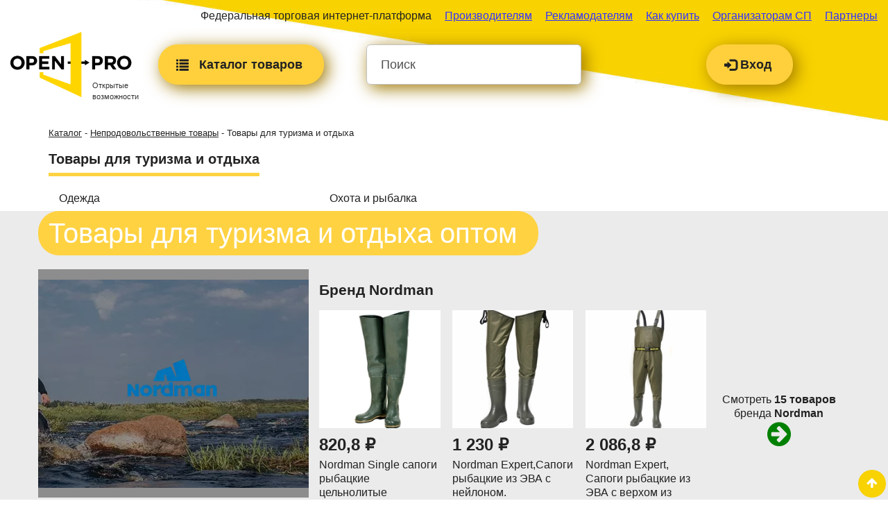

--- FILE ---
content_type: text/html; charset=UTF-8
request_url: https://open-pro.ru/category/tovary-dlya-turizma-i-otdyha
body_size: 169977
content:




<!DOCTYPE HTML>
<html lang="ru">
    <head>
        <meta charset="utf-8">
        <meta http-equiv="X-UA-Compatible" content="IE=edge">
        <meta name="viewport" content="width=device-width, initial-scale=1.0, minimum-scale=1.0">
        <meta name="csrf-param" content="_csrf">
    <meta name="csrf-token" content="0XKEOqlLwnKzVwFXo_5tg1Yfcv8nA6VwS6CxVlZPCSulOO9t-2amC54UcRHAkCrBOUAexwpr9wYnw4MGNAN4Gg==">
        <title>Товары для туризма и отдыха оптом от производителя купить по низким ценам</title> 
        <link rel="shortcut icon" href="/upload/ico/favicon.ico">
		<link rel="manifest" href="/upload/ico/manifest.json">
		<link rel="apple-touch-icon" sizes="57x57" href="/ico/apple-icon-57x57.png">
		<link rel="apple-touch-icon" sizes="60x60" href="/ico/apple-icon-60x60.png">
		<link rel="apple-touch-icon" sizes="72x72" href="/ico/apple-icon-72x72.png">
		<link rel="apple-touch-icon" sizes="76x76" href="/ico/apple-icon-76x76.png">
		<link rel="apple-touch-icon" sizes="114x114" href="/ico/apple-icon-114x114.png">
		<link rel="apple-touch-icon" sizes="120x120" href="/ico/apple-icon-120x120.png">
		<link rel="apple-touch-icon" sizes="144x144" href="/ico/apple-icon-144x144.png">
		<link rel="apple-touch-icon" sizes="152x152" href="/ico/apple-icon-152x152.png">
		<link rel="apple-touch-icon" sizes="180x180" href="/ico/apple-icon-180x180.png">
		<link rel="icon" type="image/png" sizes="192x192"  href="/ico/android-icon-192x192.png">
		<link rel="icon" type="image/png" sizes="32x32" href="/ico/favicon-32x32.png">
		<link rel="icon" type="image/png" sizes="96x96" href="/ico/favicon-96x96.png">
		<link rel="icon" type="image/png" sizes="16x16" href="/ico/favicon-16x16.png">
		
		
		
		<link rel="manifest" href="https://open-pro.ru/upload/ico/site.webmanifest">
	
		<link rel="shortcut icon" href="https://open-pro.ru/upload/ico/favicon.ico">
		<meta name="msapplication-TileColor" content="#ffc40d">
		<meta name="msapplication-config" content="https://open-pro.ru/upload/ico/browserconfig.xml">
		<meta name="msapplication-TileImage" content="/ico/ms-icon-144x144.png">

				


        
        
        <meta name="description" content="Товары для туризма и отдыха оптом от российских производителей без посредников купить. Доставка до склада, защищенные сделки, закрывающие документы. Цена от производителя">
<link href="/assets/29715176/css/bootstrap.css?v=1580877884" rel="stylesheet">
<link href="/css/style.css?v=1589146470" rel="stylesheet">
<link href="/css/font-awesome.css?v=1558587660" rel="stylesheet">
<link href="/css/site.css?v=1589225063" rel="stylesheet">
<link href="/new/css/style.css?v=1621484257" rel="stylesheet">
<link href="/new/css/owl.carousel.min.css?v=1558587660" rel="stylesheet">
<link href="/new/css/owl.theme.default.min.css?v=1558587660" rel="stylesheet">
<link href="/assets/cff0477b/css/select2.min.css?v=1580881790" rel="stylesheet">
<link href="/assets/cff0477b/css/select2-addl.min.css?v=1580881790" rel="stylesheet">
<link href="/assets/cff0477b/css/select2-krajee.min.css?v=1580881790" rel="stylesheet">
<link href="/assets/ec71c6d8/css/kv-widgets.min.css?v=1580881790" rel="stylesheet">
<script>var s2options_d6851687 = {"themeCss":".select2-container--krajee","sizeCss":"","doReset":true,"doToggle":false,"doOrder":false};
window.select2_f320b441 = {"minimumInputLength":3,"ajax":{"url":"\/kladr\/search","dataType":"json","delay":250,"cache":true},"templateResult":function(city) { 
                                    let res = city.text;  
                                    if (city.district_name) {
                                        res += ", "
                                        if (city.district_type == "г") res += city.district_type +" " + city.district_name;
                                        else res += city.district_name + " " + city.district_type;
                                        if (city.region_name) res += ", "+ city.region_name + " " + city.region_type;
                                    }
                                    return res;
                                },"templateSelection":function(city) { 
                                    let res = city.text;  
                                    if (city.district_name) {
                                        res += ", "
                                        if (city.district_type == "г") res += city.district_type +" " + city.district_name;
                                        else res += city.district_name + " " + city.district_type;
                                        if (city.region_name) res += ", "+ city.region_name + " " + city.region_type;
                                    }
                                    return res;
                                },"theme":"krajee","width":"100%","placeholder":"Город доставки","language":"ru"};
</script>    </head>
        <body>
        <!--<div class="min_height grey_bg">-->
        
<div class="container hidden hidden-xs hidden-sm" id="fix" style="position: fixed; z-index: 1000;
     left: auto;    background: #fff; padding-bottom: 15px;padding-top: 15px;
    margin: 0 auto;    box-shadow: 1px 1px 5px;
    width: 100%;">

    <div class="row">
        <div class="col-md-12">
            <div class="col-md-2  hidden-xs">
                <a class="logo" style="text-decoration: none;" href="/"><img style="    max-width: 100px;"
                                                                             src="/images/open-pro-logotype.png">

                </a>
            </div>
            <div class="col-md-2 hidden-xs"><a class="btn btn-default cd-dropdown-trigger" style="
                margin-top: 9px;    padding: 6px;
    padding: 6px;
line-height:normal;
    
"
                                               href=""
                                               onclick="
                                    $('#main-menu').toggleClass('hidden');
                                 
                                    //var top=$('body').scrollTop();
                                    //console.log(top);
                                    $('#main-menu').css({top:'80px',position:'fixed', 'z-index':1001});
                                    return false;">

                    ☰ Каталог товаров</a></div>

            <div class="col-md-4 col-xs-10">

                <div class="search_form">

                    <input id="search-fix" name='search' class="form-control search" autocomplete="off"
                           placeholder="Поиск" style="    margin-top: 9px;">

                </div>
            </div>
            

            <div class="col-md-4 hidden-xs">

                

                <a class="btn btn-default user_btn" style="    margin-top: 9px;    padding: 6px;"
                   href="/site/login">
                    Вход</a>
            </div>
        </div>


    </div>
</div>

<div id='main-menu' class="hidden col-md-12 hidden-xs hidden-sm" style="
     box-shadow: 0 8px 8px -8px rgba(0,0,0,0.1);
     z-index: 999;
     background: white;
     /*border-radius: 12px;*/
     ">

    <div class="container">
        <div class="catalog_menu">
            <div class="">
                <div class="row">
                    <div class="col-xs-12" style="padding-bottom: 20px;">

                    
                        <header>
                            <div class="cd-dropdown-wrapper" style="height: 0px; margin: 0;">
                                <!--                                <a class="cd-dropdown-trigger" href="#0">Dropdown</a>-->
                                <nav class="cd-dropdown" style="box-shadow: none;">
                                    <h2>Title</h2>
                                    <a href="#0" class="cd-close">Close</a>
                                    <ul class="cd-dropdown-content" style="    position: inherit; ">

                                                                                    <li class="has-children glav" style="list-style-type: none;">
                                                <a style="    border-top: solid 1px #f2f2f2; border-bottom: solid 1px #f2f2f2;"
                                                   href="/category/neprodovolstvennye-tovary">Непродовольственные товары </a>

                                                <ul class="cd-secondary-dropdown is-hidden" style="column-width:320px;padding-top:20px;padding-left:40px;padding-bottom:10px;">
                                                    <li class="go-back"><a href="#0">Menu</a></li>
                                                                                                            
                                                        <li class="has-children lev1">
                                                            <a title="Бытовая химия"                                                                    href="/category/neprodovolstvennye-tovary-bytovaya-himiya">Бытовая химия</a>

                                                            <ul class="is-hidden" style=" list-style-type: none;display:none;">



                                                                                                                            </ul>
                                                        </li>
                                                        
                                                        

                                                                                                            
                                                        <li class="has-children lev1">
                                                            <a title="Косметика, парфюмерия и гигиена"                                                                    href="/category/kosmetika-parfyumeriya-i-gigiena">Косметика, парфюмерия и гигиена</a>

                                                            <ul class="is-hidden" style=" list-style-type: none;display:none;">



                                                                                                                            </ul>
                                                        </li>
                                                        
                                                        

                                                                                                            
                                                        <li class="has-children lev1">
                                                            <a title="Одежда и головные уборы"                                                                    href="/category/odezhda-i-golovnye-ubory">Одежда и головные уборы</a>

                                                            <ul class="is-hidden" style=" list-style-type: none;display:none;">



                                                                                                                            </ul>
                                                        </li>
                                                        
                                                        

                                                                                                            
                                                        <li class="has-children lev1">
                                                            <a title="Детские товары"                                                                    href="/category/detskie-tovary">Детские товары</a>

                                                            <ul class="is-hidden" style=" list-style-type: none;display:none;">



                                                                                                                            </ul>
                                                        </li>
                                                        
                                                        

                                                                                                            
                                                        <li class="has-children lev1">
                                                            <a                                                                     href="/category/neprodovolstvennye-tovary-spetsodezhda">Спецодежда</a>

                                                            <ul class="is-hidden" style=" list-style-type: none;display:none;">



                                                                                                                            </ul>
                                                        </li>
                                                        
                                                        

                                                                                                            
                                                        <li class="has-children lev1">
                                                            <a                                                                     href="/category/galantereya">Галантерея</a>

                                                            <ul class="is-hidden" style=" list-style-type: none;display:none;">



                                                                                                                            </ul>
                                                        </li>
                                                        
                                                        

                                                                                                            
                                                        <li class="has-children lev1">
                                                            <a title="Текстильные товары"                                                                    href="/category/tekstilnye-tovary">Текстильные товары</a>

                                                            <ul class="is-hidden" style=" list-style-type: none;display:none;">



                                                                                                                            </ul>
                                                        </li>
                                                        
                                                        

                                                                                                            
                                                        <li class="has-children lev1">
                                                            <a title="Профессиональные чистящие и моющие средства"                                                                    href="/category/professionalnye-chistyashchie-i-moyushchie-sredstva">Профессиональные чистящие и моющие средства</a>

                                                            <ul class="is-hidden" style=" list-style-type: none;display:none;">



                                                                                                                            </ul>
                                                        </li>
                                                        
                                                        

                                                                                                            
                                                        <li class="has-children lev1">
                                                            <a title="Спорт, Активный отдых"                                                                    href="/category/sport-aktivnyy-otdyh">Спорт, Активный отдых</a>

                                                            <ul class="is-hidden" style=" list-style-type: none;display:none;">



                                                                                                                            </ul>
                                                        </li>
                                                        
                                                        

                                                                                                            
                                                        <li class="has-children lev1">
                                                            <a title="Товары для туризма и отдыха"                                                                    href="/category/tovary-dlya-turizma-i-otdyha">Товары для туризма и отдыха</a>

                                                            <ul class="is-hidden" style=" list-style-type: none;display:none;">



                                                                                                                            </ul>
                                                        </li>
                                                        
                                                        

                                                                                                            
                                                        <li class="has-children lev1">
                                                            <a                                                                     href="https://open-pro.ru/category/neprodovolstvennye-tovary">И ещё →</a>

                                                            <ul class="is-hidden" style=" list-style-type: none;display:none;">



                                                                                                                            </ul>
                                                        </li>
                                                        
                                                        

                                                    
                                                </ul>
                                                <!-- .cd-secondary-dropdown -->
                                            </li>
                                            <!-- .has-children -->
                                                                                    <li class="has-children glav" style="list-style-type: none;">
                                                <a style="    border-top: solid 1px #f2f2f2; border-bottom: solid 1px #f2f2f2;"
                                                   href="/category/prodovolstvennye-tovary">Продовольственные товары </a>

                                                <ul class="cd-secondary-dropdown is-hidden" style="column-width:320px;padding-top:20px;padding-left:40px;padding-bottom:10px;">
                                                    <li class="go-back"><a href="#0">Menu</a></li>
                                                                                                            
                                                        <li class="has-children lev1">
                                                            <a title="Здоровое питание"                                                                    href="/category/zdorovoe-pitanie">Здоровое питание</a>

                                                            <ul class="is-hidden" style=" list-style-type: none;display:none;">



                                                                                                                            </ul>
                                                        </li>
                                                        
                                                        

                                                                                                            
                                                        <li class="has-children lev1">
                                                            <a title="Чай, кофе, какао"                                                                    href="/category/chai-kofe-kakao">Чай, кофе, какао</a>

                                                            <ul class="is-hidden" style=" list-style-type: none;display:none;">



                                                                                                                            </ul>
                                                        </li>
                                                        
                                                        

                                                                                                            
                                                        <li class="has-children lev1">
                                                            <a title="Подарочные наборы продуктовые"                                                                    href="/category/podarochnye-nabory-produktovye-2">Подарочные наборы продуктовые</a>

                                                            <ul class="is-hidden" style=" list-style-type: none;display:none;">



                                                                                                                            </ul>
                                                        </li>
                                                        
                                                        

                                                                                                            
                                                        <li class="has-children lev1">
                                                            <a title="Масла растительные"                                                                    href="/category/maslo-zhirovaya-produktsiya">Масла растительные</a>

                                                            <ul class="is-hidden" style=" list-style-type: none;display:none;">



                                                                                                                            </ul>
                                                        </li>
                                                        
                                                        

                                                                                                            
                                                        <li class="has-children lev1">
                                                            <a title="Кондитерские изделия"                                                                    href="/category/konditerskie-izdeliya">Кондитерские изделия</a>

                                                            <ul class="is-hidden" style=" list-style-type: none;display:none;">



                                                                                                                            </ul>
                                                        </li>
                                                        
                                                        

                                                                                                            
                                                        <li class="has-children lev1">
                                                            <a title="Сухофрукты, орехи"                                                                    href="/category/suhofrukty-orehi">Сухофрукты, орехи</a>

                                                            <ul class="is-hidden" style=" list-style-type: none;display:none;">



                                                                                                                            </ul>
                                                        </li>
                                                        
                                                        

                                                                                                            
                                                        <li class="has-children lev1">
                                                            <a title="Мёд, продукты из мёда"                                                                    href="/category/med-produkty-iz-meda">Мёд, продукты из мёда</a>

                                                            <ul class="is-hidden" style=" list-style-type: none;display:none;">



                                                                                                                            </ul>
                                                        </li>
                                                        
                                                        

                                                                                                            
                                                        <li class="has-children lev1">
                                                            <a title="Снеки, кранчи"                                                                    href="/category/sneki-kranchi">Снеки, кранчи</a>

                                                            <ul class="is-hidden" style=" list-style-type: none;display:none;">



                                                                                                                            </ul>
                                                        </li>
                                                        
                                                        

                                                                                                            
                                                        <li class="has-children lev1">
                                                            <a title="Напитки безалкогольные"                                                                    href="/category/napitki-bezalkogol-nye">Напитки безалкогольные</a>

                                                            <ul class="is-hidden" style=" list-style-type: none;display:none;">



                                                                                                                            </ul>
                                                        </li>
                                                        
                                                        

                                                                                                            
                                                        <li class="has-children lev1">
                                                            <a                                                                     href="https://open-pro.ru/category/prodovolstvennye-tovary">И ещё →</a>

                                                            <ul class="is-hidden" style=" list-style-type: none;display:none;">



                                                                                                                            </ul>
                                                        </li>
                                                        
                                                        

                                                    
                                                </ul>
                                                <!-- .cd-secondary-dropdown -->
                                            </li>
                                            <!-- .has-children -->
                                        
                                    </ul>
                                    <!-- .cd-dropdown-content -->
                                </nav>
                                <!-- .cd-dropdown -->
                            </div>
                            <!-- .cd-dropdown-wrapper -->
                        </header>
                    
                    
                        <style>
                            @charset "UTF-8";
                            /* --------------------------------

                            Primary style

                            -------------------------------- */
                            *, *::after, *::before {
                                box-sizing: border-box;
                            }

                            html {
                                font-size: 62.5%;
                            }

                            body {
                                font-size: 1.6rem;
                                font-family: sans-serif;
                                /*color: #111433;*/
                            }

                            a {
                                color: darkblue;
                                text-decoration: none;
                            }

                            a:visited {
                                color:darkviolet;
                            }

                            a:hover {
                                color:darkred;
                            }
                            
                            .footer a {
                                color:white;
                            }

                            img {
                                max-width: 100%;
                            }

                            input {
                                font-family: sans-serif;
                                font-size: 1.6rem;
                            }

                            /* remove “X” from search input field */
                            input[type="search"]::-webkit-search-decoration,
                            input[type="search"]::-webkit-search-cancel-button,
                            input[type="search"]::-webkit-search-results-button,
                            input[type="search"]::-webkit-search-results-decoration {
                                display: none;
                            }

                            input[type=text]::-ms-clear {
                                display: none;
                                width: 0;
                                height: 0;
                            }

                            input[type=text]::-ms-reveal {
                                display: none;
                                width: 0;
                                height: 0;
                            }

                            /* --------------------------------

                            Main Components

                            -------------------------------- */
                            header {
                                /*height: 100px;*/
                                background: #ffffff;
                            }

                            .cd-dropdown-wrapper {
                                display: inline-block;
                                position: relative;
                                height: 40px;
                                margin: 30px 0 0 5%;
                                -webkit-font-smoothing: antialiased;
                                -moz-osx-font-smoothing: grayscale;
                            }

                            .cd-dropdown-trigger {
                                /*display: block;*/
                                position: relative;
                                padding: 0 36px 0 20px;
                                line-height: 40px;
                                /*background-color: #111433;*/
                                color: #ffffff;
                                border-radius: 3px;
                            }

                            .no-touch .cd-dropdown-trigger:hover {
                                background-color: #171b46;
                            }

                            /*.cd-dropdown-trigger::before, .cd-dropdown-trigger::after {*/
                            /*!* this is the arrow inside the dropdown trigger*!*/
                            /*content: '';*/
                            /*position: absolute;*/
                            /*top: 50%;*/
                            /*margin-top: -1px;*/
                            /*height: 2px;*/
                            /*width: 9px;*/
                            /*background: #ffffff;*/
                            /*-webkit-backface-visibility: hidden;*/
                            /*backface-visibility: hidden;*/
                            /*-webkit-transition: width 0.3s, -webkit-transform 0.3s;*/
                            /*-moz-transition: width 0.3s, -moz-transform 0.3s;*/
                            /*transition: width 0.3s, transform 0.3s;*/
                            /*}*/

                            .cd-dropdown-trigger::before {
                                right: 22px;
                                -webkit-transform: rotate(45deg);
                                -moz-transform: rotate(45deg);
                                -ms-transform: rotate(45deg);
                                -o-transform: rotate(45deg);
                                transform: rotate(45deg);
                            }

                            .cd-dropdown-trigger::after {
                                right: 17px;
                                -webkit-transform: rotate(-45deg);
                                -moz-transform: rotate(-45deg);
                                -ms-transform: rotate(-45deg);
                                -o-transform: rotate(-45deg);
                                transform: rotate(-45deg);
                            }

                            @media only screen and (min-width: 768px) {
                                .cd-dropdown-trigger {
                                    font-size: 1.5rem;
                                }

                                .cd-dropdown-trigger.dropdown-is-active {
                                    /*background-color: #ffd03c;*/
                                }

                                .no-touch .cd-dropdown-trigger.dropdown-is-active:hover {
                                    background-color: #47975f;
                                }

                                .cd-dropdown-trigger.dropdown-is-active::before, .cd-dropdown-trigger.dropdown-is-active::after {
                                    /* transform the arrow into a 'X' */
                                    width: 14px;
                                }

                                .cd-dropdown-trigger.dropdown-is-active::before {
                                    /* transform the arrow into a 'X' */
                                    -webkit-transform: translateX(5px) rotate(-45deg);
                                    -moz-transform: translateX(5px) rotate(-45deg);
                                    -ms-transform: translateX(5px) rotate(-45deg);
                                    -o-transform: translateX(5px) rotate(-45deg);
                                    transform: translateX(5px) rotate(-45deg);
                                }

                                .cd-dropdown-trigger.dropdown-is-active::after {
                                    /* transform the arrow into a 'X' */
                                    -webkit-transform: rotate(45deg);
                                    -moz-transform: rotate(45deg);
                                    -ms-transform: rotate(45deg);
                                    -o-transform: rotate(45deg);
                                    transform: rotate(45deg);
                                }
                            }

                            .cd-dropdown h2,
                            .cd-dropdown-content a,
                            .cd-dropdown-content ul a {
                                height: 50px;
                                line-height: 50px;
                            }
/*
                            @media only screen and (min-width: 768px) {
                                .cd-dropdown h2,
                                .cd-dropdown-content a,
                                .cd-dropdown-content ul a {
                                    height: 60px;
                                    line-height: 60px;
                                }
                            }
*/
                            @media only screen and (min-width: 768px) {
                                .cd-dropdown h2,
                                .cd-dropdown-content a,
                                .cd-dropdown-content ul a {
                                    height: 50px;
                                    line-height: 50px;
                                }
                            }

                            .cd-dropdown h2,
                            .cd-dropdown-content a,
                            .cd-dropdown-content ul a,
                            .cd-dropdown-content .cd-divider {
                                padding: 0 20px;
                            }

                            .cd-dropdown {
                                display: block;
                                position: fixed;
                                z-index: 1;
                                top: 0;
                                left: 0;
                                width: 100%;
                                height: 100%;
                                background-color: #111433;
                                color: #ffffff;
                                visibility: hidden;
                                /* Force Hardware Acceleration */
                                -webkit-backface-visibility: hidden;
                                backface-visibility: hidden;
                                -webkit-transform: translateZ(0);
                                -moz-transform: translateZ(0);
                                -ms-transform: translateZ(0);
                                -o-transform: translateZ(0);
                                transform: translateZ(0);
                                -webkit-transform: translateY(-100%);
                                -moz-transform: translateY(-100%);
                                -ms-transform: translateY(-100%);
                                -o-transform: translateY(-100%);
                                transform: translateY(-100%);
                                -webkit-transition: -webkit-transform 0.5s 0s, visibility 0s 0.5s;
                                -moz-transition: -moz-transform 0.5s 0s, visibility 0s 0.5s;
                                transition: transform 0.5s 0s, visibility 0s 0.5s;
                            }

                            .cd-dropdown h2 {
                                /* dropdown title - mobile version only */
                                position: relative;
                                z-index: 1;
                                color: #585a70;
                                background-color: #111433;
                                border-bottom: 1px solid #242643;
                            }

                            .cd-dropdown .cd-close {
                                /* 'X' close icon - mobile version only */
                                position: absolute;
                                z-index: 1;
                                right: 0;
                                top: 0;
                                height: 50px;
                                width: 50px;
                                /* image replacement */
                                overflow: hidden;
                                text-indent: 100%;
                                white-space: nowrap;
                                color: transparent;
                            }

                            .cd-dropdown .cd-close::after, .cd-dropdown .cd-close::before {
                                /* this is the 'X' icon */
                                content: '';
                                position: absolute;
                                left: 50%;
                                top: 50%;
                                bottom: auto;
                                right: auto;
                                -webkit-transform: translateX(-50%) translateY(-50%);
                                -moz-transform: translateX(-50%) translateY(-50%);
                                -ms-transform: translateX(-50%) translateY(-50%);
                                -o-transform: translateX(-50%) translateY(-50%);
                                transform: translateX(-50%) translateY(-50%);
                                height: 20px;
                                width: 2px;
                                background-color: #ffffff;
                            }

                            .cd-dropdown .cd-close::after {
                                -webkit-transform: translateX(-50%) translateY(-50%) rotate(45deg);
                                -moz-transform: translateX(-50%) translateY(-50%) rotate(45deg);
                                -ms-transform: translateX(-50%) translateY(-50%) rotate(45deg);
                                -o-transform: translateX(-50%) translateY(-50%) rotate(45deg);
                                transform: translateX(-50%) translateY(-50%) rotate(45deg);
                            }

                            .cd-dropdown .cd-close::before {
                                -webkit-transform: translateX(-50%) translateY(-50%) rotate(-45deg);
                                -moz-transform: translateX(-50%) translateY(-50%) rotate(-45deg);
                                -ms-transform: translateX(-50%) translateY(-50%) rotate(-45deg);
                                -o-transform: translateX(-50%) translateY(-50%) rotate(-45deg);
                                transform: translateX(-50%) translateY(-50%) rotate(-45deg);
                            }

                            .cd-dropdown.dropdown-is-active {
                                visibility: visible;
                                -webkit-transform: translateY(0);
                                -moz-transform: translateY(0);
                                -ms-transform: translateY(0);
                                -o-transform: translateY(0);
                                transform: translateY(0);
                                -webkit-transition: -webkit-transform 0.5s 0s, visibility 0s 0s;
                                -moz-transition: -moz-transform 0.5s 0s, visibility 0s 0s;
                                transition: transform 0.5s 0s, visibility 0s 0s;
                            }
/*
                            @media only screen and (min-width: 768px) {
                                .cd-dropdown .cd-close {
                                    top: 5px;
                                }
                            }
*/
                            @media only screen and (min-width: 768px) {
                                .cd-dropdown {
                                    position: absolute;
                                    top: calc(100% - 2px);
                                    /* reset style*/
                                    height: auto;
                                    width: auto;
                                    -webkit-transform: translateX(0);
                                    -moz-transform: translateX(0);
                                    -ms-transform: translateX(0);
                                    -o-transform: translateX(0);
                                    transform: translateX(0);
                                    background-color: #ffffff;
                                    color: #111433;
                                    box-shadow: 0 4px 12px rgba(0, 0, 0, 0.1);
                                    opacity: 0;
                                    -webkit-transform: translateY(30px);
                                    -moz-transform: translateY(30px);
                                    -ms-transform: translateY(30px);
                                    -o-transform: translateY(30px);
                                    transform: translateY(30px);
                                    -webkit-transition: opacity 0.3s 0s, visibility 0s 0.3s, -webkit-transform 0.3s 0s;
                                    -moz-transition: opacity 0.3s 0s, visibility 0s 0.3s, -moz-transform 0.3s 0s;
                                    transition: opacity 0.3s 0s, visibility 0s 0.3s, transform 0.3s 0s;
                                }

                                .open-to-left .cd-dropdown {
                                    /* use the .open-to-left class if you want to open the dropdown on the left */
                                    right: 0;
                                    left: auto;
                                }

                                .cd-dropdown h2, .cd-dropdown .cd-close {
                                    /* on desktop - hide title and 'X' */
                                    display: none;
                                }

                                .cd-dropdown.dropdown-is-active {
                                    opacity: 1;
                                    -webkit-transform: translateY(0);
                                    -moz-transform: translateY(0);
                                    -ms-transform: translateY(0);
                                    -o-transform: translateY(0);
                                    transform: translateY(0);
                                    -webkit-transition: opacity 0.3s 0s, visibility 0.3s 0s, -webkit-transform 0.3s 0s;
                                    -moz-transition: opacity 0.3s 0s, visibility 0.3s 0s, -moz-transform 0.3s 0s;
                                    transition: opacity 0.3s 0s, visibility 0.3s 0s, transform 0.3s 0s;
                                }
                            }

                            .cd-dropdown-content, .cd-dropdown-content ul {
                                position: absolute;
                                top: 0;
                                left: 0;
                                width: 100%;
                                height: 100%;
                                overflow-x: hidden;
                                overflow-y: auto;
                                -webkit-transition: -webkit-transform 0.3s;
                                -moz-transition: -moz-transform 0.3s;
                                transition: transform 0.3s;
                                padding-top: 50px;
                            }

                            .cd-dropdown-content a, .cd-dropdown-content ul a {
                                display: block;
                                color: #ffffff;
                                /* truncate text with ellipsis if too long */
                                overflow: hidden;
                                text-overflow: ellipsis;
                                white-space: nowrap;
                                border-top-width: 1px;
                                border-color: #242643;
                                border-style: solid;
                            }

                            .cd-dropdown-content li:first-of-type > a, .cd-dropdown-content ul li:first-of-type > a {
                                border-top-width: 0;
                            }

                            .cd-dropdown-content li:last-of-type > a, .cd-dropdown-content ul li:last-of-type > a {
                                border-bottom-width: 1px;
                            }

                            .cd-dropdown-content .cd-divider, .cd-dropdown-content ul .cd-divider {
                                padding-top: 10px;
                                padding-bottom: 10px;
                                background-color: #0b0e23;
                                font-size: 1.1rem;
                                font-weight: bold;
                                letter-spacing: 1px;
                                color: #585a70;
                                text-transform: uppercase;
                            }

                            .cd-dropdown-content .cd-divider + li > a, .cd-dropdown-content ul .cd-divider + li > a {
                                border-top-width: 0;
                            }

                            .cd-dropdown-content a, .cd-dropdown-content .cd-search, .cd-dropdown-content .cd-divider, .cd-dropdown-content ul a, .cd-dropdown-content ul .cd-search, .cd-dropdown-content ul .cd-divider {
                                /* Force Hardware Acceleration */
                                -webkit-transform: translateZ(0);
                                -moz-transform: translateZ(0);
                                -ms-transform: translateZ(0);
                                -o-transform: translateZ(0);
                                transform: translateZ(0);
                                -webkit-backface-visibility: hidden;
                                backface-visibility: hidden;
                                -webkit-transition: opacity 0.3s, -webkit-transform 0.3s;
                                -moz-transition: opacity 0.3s, -moz-transform 0.3s;
                                transition: opacity 0.3s, transform 0.3s;
                            }

                            .cd-dropdown-content.is-hidden, .cd-dropdown-content ul.is-hidden {
                                /* push the secondary dropdown items to the right */
                                -webkit-transform: translateX(100%);
                                -moz-transform: translateX(100%);
                                -ms-transform: translateX(100%);
                                -o-transform: translateX(100%);
                                transform: translateX(100%);
                            }

                            .cd-dropdown-content.is-hidden > li > a, .cd-dropdown-content.is-hidden > li > .cd-search, .cd-dropdown-content.is-hidden > .cd-divider, .cd-dropdown-content.move-out > li > a, .cd-dropdown-content.move-out > li > .cd-search, .cd-dropdown-content.move-out > .cd-divider, .cd-dropdown-content ul.is-hidden > li > a, .cd-dropdown-content ul.is-hidden > li > .cd-search, .cd-dropdown-content ul.is-hidden > .cd-divider, .cd-dropdown-content ul.move-out > li > a, .cd-dropdown-content ul.move-out > li > .cd-search, .cd-dropdown-content ul.move-out > .cd-divider {
                                /* lower down the dropdown items opacity - when secondary dropdown slides in or for dropdown items hidden on the right */
                                opacity: 0;
                            }

                            .cd-dropdown-content.move-out > li > a, .cd-dropdown-content.move-out > li > .cd-search, .cd-dropdown-content.move-out > .cd-divider, .cd-dropdown-content ul.move-out > li > a, .cd-dropdown-content ul.move-out > li > .cd-search, .cd-dropdown-content ul.move-out > .cd-divider {
                                /* push the dropdown items to the left when secondary dropdown slides in */
                                -webkit-transform: translateX(-100%);
                                -moz-transform: translateX(-100%);
                                -ms-transform: translateX(-100%);
                                -o-transform: translateX(-100%);
                                transform: translateX(-100%);
                            }

                            .dropdown-is-active .cd-dropdown-content, .dropdown-is-active .cd-dropdown-content ul {
                                -webkit-overflow-scrolling: touch;
                            }
/*
                            @media only screen and (min-width: 768px) {
                                .cd-dropdown-content, .cd-dropdown-content ul {
                                    padding-top: 60px;
                                }

                                .cd-dropdown-content a, .cd-dropdown-content ul a {
                                    font-size: 1.8rem;
                                }
                            }
*/
                            @media only screen and (min-width: 768px) {
                                .cd-dropdown-content, .cd-dropdown-content ul {
                                    padding-top: 0;
                                    overflow: visible;
                                }

                                .cd-dropdown-content a, .cd-dropdown-content ul a {
                                    color: #111433;
                                    height: 50px;
                                    line-height: 50px;
                                    font-size: 1.5rem;
                                    border-color: #ebebeb;
                                }

                                .cd-dropdown-content .cd-divider, .cd-dropdown-content ul .cd-divider {
                                    background-color: transparent;
                                    color: #b3b3b3;
                                    border-top: 1px solid #ebebeb;
                                }

                                .cd-dropdown-content .cd-divider + li > a, .cd-dropdown-content ul .cd-divider + li > a {
                                    border-top-width: 1px;
                                }

                                .cd-dropdown-content.is-hidden > li > a, .cd-dropdown-content.is-hidden > li > .cd-search, .cd-dropdown-content.is-hidden > .cd-divider, .cd-dropdown-content.move-out > li > a, .cd-dropdown-content.move-out > li > .cd-search, .cd-dropdown-content.move-out > .cd-divider, .cd-dropdown-content ul.is-hidden > li > a, .cd-dropdown-content ul.is-hidden > li > .cd-search, .cd-dropdown-content ul.is-hidden > .cd-divider, .cd-dropdown-content ul.move-out > li > a, .cd-dropdown-content ul.move-out > li > .cd-search, .cd-dropdown-content ul.move-out > .cd-divider {
                                    /* reset mobile style */
                                    opacity: 1;
                                }
                            }

                            .cd-dropdown-content .see-all a {
                                /* different style for the See all links */
                                color: black;
                            }

                            .cd-dropdown-content .cd-dropdown-gallery .cd-dropdown-item, .cd-dropdown-content .cd-dropdown-icons .cd-dropdown-item {
                                /* items with picture (or icon) and title */
                                height: 80px;
                                line-height: 80px;
                            }

                            .cd-dropdown-content .cd-dropdown-gallery .cd-dropdown-item h3, .cd-dropdown-content .cd-dropdown-icons .cd-dropdown-item h3 {
                                /* truncate text with ellipsis if too long */
                                overflow: hidden;
                                text-overflow: ellipsis;
                                white-space: nowrap;
                            }

                            .cd-dropdown-content .cd-dropdown-gallery .cd-dropdown-item {
                                padding-left: 90px;
                            }

                            .cd-dropdown-content .cd-dropdown-gallery img {
                                position: absolute;
                                display: block;
                                height: 40px;
                                width: auto;
                                left: 20px;
                                top: 50%;
                                margin-top: -20px;
                            }

                            .cd-dropdown-content .cd-dropdown-icons .cd-dropdown-item {
                                padding-left: 75px;
                                position: relative;
                            }

                            .cd-dropdown-content .cd-dropdown-icons .cd-dropdown-item p {
                                color: #111433;
                                font-size: 1.3rem;
                                /* hide description on small devices */
                                display: none;
                            }

                            .cd-dropdown-content .cd-dropdown-icons .cd-dropdown-item::before {
                                /* item icon */
                                content: '';
                                display: block;
                                position: absolute;
                                left: 20px;
                                top: 50%;
                                margin-top: -20px;
                                width: 40px;
                                height: 40px;
                                background-repeat: no-repeat;
                                background-position: center center;
                                background-size: 40px 40px;
                            }

                            .cd-dropdown-content .cd-dropdown-icons .cd-dropdown-item.item-1::before {
                                background-image: url("../img/nucleo-icon-1.svg");
                            }

                            .cd-dropdown-content .cd-dropdown-icons .cd-dropdown-item.item-2::before {
                                background-image: url("../img/nucleo-icon-2.svg");
                            }

                            .cd-dropdown-content .cd-dropdown-icons .cd-dropdown-item.item-3::before {
                                background-image: url("../img/nucleo-icon-3.svg");
                            }

                            .cd-dropdown-content .cd-dropdown-icons .cd-dropdown-item.item-4::before {
                                background-image: url("../img/nucleo-icon-4.svg");
                            }

                            .cd-dropdown-content .cd-dropdown-icons .cd-dropdown-item.item-5::before {
                                background-image: url("../img/nucleo-icon-5.svg");
                            }

                            .cd-dropdown-content .cd-dropdown-icons .cd-dropdown-item.item-6::before {
                                background-image: url("../img/nucleo-icon-6.svg");
                            }

                            .cd-dropdown-content .cd-dropdown-icons .cd-dropdown-item.item-7::before {
                                background-image: url("../img/nucleo-icon-7.svg");
                            }

                            .cd-dropdown-content .cd-dropdown-icons .cd-dropdown-item.item-8::before {
                                background-image: url("../img/nucleo-icon-8.svg");
                            }

                            .cd-dropdown-content .cd-dropdown-icons .cd-dropdown-item.item-9::before {
                                background-image: url("../img/nucleo-icon-9.svg");
                            }

                            .cd-dropdown-content .cd-dropdown-icons .cd-dropdown-item.item-10::before {
                                background-image: url("../img/nucleo-icon-10.svg");
                            }

                            .cd-dropdown-content .cd-dropdown-icons .cd-dropdown-item.item-11::before {
                                background-image: url("../img/nucleo-icon-11.svg");
                            }

                            .cd-dropdown-content .cd-dropdown-icons .cd-dropdown-item.item-12::before {
                                background-image: url("../img/nucleo-icon-12.svg");
                            }

                            @media only screen and (min-width: 768px) {
                                .cd-dropdown-content {
                                    /* reset mobile style */
                                    position: static;
                                    height: auto;
                                    width: 280px;
                                }

                                .cd-dropdown-content > li:last-of-type a {
                                    border-bottom: none;
                                }

                                .no-touch .cd-dropdown-content > li:not(.has-children) a:hover {
                                    color: #ffd03c;
                                }

                                .cd-dropdown-content.move-out > li > a, .cd-dropdown-content.move-out > li > .cd-search, .cd-dropdown-content.move-out > .cd-divider {
                                    /* reset mobile style */
                                    -webkit-transform: translateX(0);
                                    -moz-transform: translateX(0);
                                    -ms-transform: translateX(0);
                                    -o-transform: translateX(0);
                                    transform: translateX(0);
                                    opacity: 1;
                                }

                                .cd-dropdown-content .cd-secondary-dropdown, .cd-dropdown-content .cd-dropdown-gallery, .cd-dropdown-content .cd-dropdown-icons {
                                    -webkit-transform: translateX(0);
                                    -moz-transform: translateX(0);
                                    -ms-transform: translateX(0);
                                    -o-transform: translateX(0);
                                    transform: translateX(0);
                                    left: 100%;
                                    height: auto;
                                    background-color: #ffffff;
                                    box-shadow: 0 2px 14px rgba(0, 0, 0, 0.1);
                                }

                                .cd-dropdown-content .cd-secondary-dropdown::after, .cd-dropdown-content .cd-dropdown-gallery::after, .cd-dropdown-content .cd-dropdown-icons::after {
                                    clear: both;
                                    content: "";
                                    display: table;
                                }

                                .open-to-left .cd-dropdown-content .cd-secondary-dropdown, .open-to-left .cd-dropdown-content .cd-dropdown-gallery, .open-to-left .cd-dropdown-content .cd-dropdown-icons {
                                    /* use the .open-to-left class if you want to open the dropdown on the left */
                                    left: auto;
                                    right: 100%;
                                }

                                .cd-dropdown-content .cd-secondary-dropdown.is-hidden, .cd-dropdown-content .cd-dropdown-gallery.is-hidden, .cd-dropdown-content .cd-dropdown-icons.is-hidden {
                                    /* reset mobile style */
                                    -webkit-transform: translateX(0);
                                    -moz-transform: translateX(0);
                                    -ms-transform: translateX(0);
                                    -o-transform: translateX(0);
                                    transform: translateX(0);
                                }

                                .cd-dropdown-content .cd-secondary-dropdown.fade-in, .cd-dropdown-content .cd-dropdown-gallery.fade-in, .cd-dropdown-content .cd-dropdown-icons.fade-in {
                                    /* animate secondary dropdown items when hovering over of of the .cd-dropdown-content list items */
                                    -webkit-animation: cd-fade-in 0.2s;
                                    -moz-animation: cd-fade-in 0.2s;
                                    animation: cd-fade-in 0.2s;
                                }

                                .cd-dropdown-content .cd-secondary-dropdown.fade-out, .cd-dropdown-content .cd-dropdown-gallery.fade-out, .cd-dropdown-content .cd-dropdown-icons.fade-out {
                                    /* animate secondary dropdown items when hovering over of of the .cd-dropdown-content list items */
                                    -webkit-animation: cd-fade-out 0.2s;
                                    -moz-animation: cd-fade-out 0.2s;
                                    animation: cd-fade-out 0.2s;
                                }

                                .cd-dropdown-content .cd-secondary-dropdown > .go-back, .cd-dropdown-content .cd-dropdown-gallery > .go-back, .cd-dropdown-content .cd-dropdown-icons > .go-back {
                                    display: none;
                                }

                                .cd-dropdown-content .cd-secondary-dropdown > .see-all, .cd-dropdown-content .cd-dropdown-gallery > .see-all, .cd-dropdown-content .cd-dropdown-icons > .see-all {
                                    position: absolute;
                                    bottom: 20px;
                                    height: 45px;
                                    text-align: center;
                                }

                                .cd-dropdown-content .cd-secondary-dropdown > .see-all a, .cd-dropdown-content .cd-dropdown-gallery > .see-all a, .cd-dropdown-content .cd-dropdown-icons > .see-all a {
                                    margin: 0;
                                    height: 100%;
                                    line-height: 45px;
                                    background: #ebebeb;
                                    pointer-events: auto;
                                    -webkit-transition: color 0.2s, background-color 0.2s;
                                    -moz-transition: color 0.2s, background-color 0.2s;
                                    transition: color 0.2s, background-color 0.2s;
                                }

                                .no-touch .cd-dropdown-content .cd-secondary-dropdown > .see-all a:hover, .no-touch .cd-dropdown-content .cd-dropdown-gallery > .see-all a:hover, .no-touch .cd-dropdown-content .cd-dropdown-icons > .see-all a:hover {
                                    color: #ffffff;
                                    background-color: #111433;
                                }

                                .cd-dropdown-content .cd-secondary-dropdown .cd-dropdown-item, .cd-dropdown-content .cd-secondary-dropdown a, .cd-dropdown-content .cd-dropdown-gallery .cd-dropdown-item, .cd-dropdown-content .cd-dropdown-gallery a, .cd-dropdown-content .cd-dropdown-icons .cd-dropdown-item, .cd-dropdown-content .cd-dropdown-icons a {
                                    border: none;
                                }

                                .cd-dropdown-content .cd-dropdown-gallery, .cd-dropdown-content .cd-dropdown-icons {
                                    padding: 20px 30px 100px;
                                }

                                .cd-dropdown-content .cd-dropdown-gallery > .see-all, .cd-dropdown-content .cd-dropdown-icons > .see-all {
                                    width: calc(100% - 60px);
                                }

                                .cd-dropdown-content .cd-dropdown-icons > li, .cd-dropdown-content .cd-secondary-dropdown > li {
                                    /*width: 30%;*/
                                    float: left;
                                }

                                .cd-dropdown-content .cd-secondary-dropdown {
                                    overflow: hidden;
                                    width: 60vw;
                                    padding-bottom: 65px;
                                }

                                /*.cd-dropdown-content .cd-secondary-dropdown::before {*/
                                /*!* this is the separation line in the middle of the .cd-secondary-dropdown element *!*/
                                /*position: absolute;*/
                                /*content: '';*/
                                /*top: 290px;*/
                                /*left: 15px;*/
                                /*height: 1px;*/
                                /*width: 520px;*/
                                /*background-color: #ebebeb;*/
                                /*}*/
                                .cd-dropdown-content .cd-secondary-dropdown > li > a {
                                    color: black;
                                    font-size: 1.6rem;
                                    margin-bottom: 10px;
                                    line-height: 30px;
                                    height: 30px;
                                    pointer-events: all;
                                }

                                .cd-dropdown-content .cd-secondary-dropdown > li > a::after, .cd-dropdown-content .cd-secondary-dropdown > li > a::before {
                                    /* hide the arrow */
                                    display: none;
                                }

                                .cd-dropdown-content .cd-secondary-dropdown.move-out > li > a {
                                    /* reset mobile style */
                                    -webkit-transform: translateX(0);
                                    -moz-transform: translateX(0);
                                    -ms-transform: translateX(0);
                                    -o-transform: translateX(0);
                                    transform: translateX(0);
                                }

                                .cd-dropdown-content .cd-secondary-dropdown > li {
                                    /*margin: 20px 0;*/
                                    /*border-right-width: 1px;*/
                                    /*border-color: #ebebeb;*/
                                    /*border-style: solid;*/
                                    /*padding: 0 30px;*/
                                    /*height: 250px;*/
                                }

                                .cd-dropdown-content .cd-secondary-dropdown > li:nth-of-type(2n) {
                                    border-right-width: 0;
                                }

                                .cd-dropdown-content .cd-secondary-dropdown > li > ul {
                                    /* reset mobile style */
                                    -webkit-transform: translate(0);
                                    -moz-transform: translate(0);
                                    -ms-transform: translate(0);
                                    -o-transform: translate(0);
                                    transform: translate(0);
                                    position: relative;
                                    height: auto;
                                }

                                .cd-dropdown-content .cd-secondary-dropdown > li > ul > .go-back {
                                    display: none;
                                }

                                .cd-dropdown-content .cd-secondary-dropdown a {
                                    line-height: 25px;
                                    height: 25px;
                                    font-size: 1.3rem;
                                    padding-left: 0;
                                }

                                .no-touch .cd-dropdown-content .cd-secondary-dropdown a:hover {
                                    color: #ffd03c;
                                }

                                .cd-dropdown-content .cd-secondary-dropdown ul {
                                    padding-bottom: 25px;
                                    overflow: hidden;
                                    height: auto;
                                }

                                .cd-dropdown-content .cd-secondary-dropdown .go-back a {
                                    padding-left: 20px;
                                    color: transparent;
                                }

                                .no-touch .cd-dropdown-content .cd-secondary-dropdown .go-back a:hover {
                                    color: transparent;
                                }

                                .cd-dropdown-content .cd-secondary-dropdown .go-back a::before, .cd-dropdown-content .cd-secondary-dropdown .go-back a::after {
                                    left: 0;
                                }

                                .cd-dropdown-content .cd-secondary-dropdown .see-all {
                                    position: absolute;
                                    bottom: 0;
                                    left: 0;
                                    width: 100%;
                                }

                                .cd-dropdown-content .cd-dropdown-gallery {
                                    width: 600px;
                                    padding-bottom: 100px;
                                }

                                .cd-dropdown-content .cd-dropdown-gallery > li {
                                    width: 48%;
                                    float: left;
                                    margin-right: 4%;
                                }

                                .cd-dropdown-content .cd-dropdown-gallery > li:nth-of-type(2n) {
                                    margin-right: 0;
                                }

                                .cd-dropdown-content .cd-dropdown-gallery .cd-dropdown-item {
                                    padding: 0;
                                    height: auto;
                                    line-height: normal;
                                    color: #ffd03c;
                                    margin-bottom: 2em;
                                }

                                .cd-dropdown-content .cd-dropdown-gallery > li:nth-last-of-type(2) a,
                                .cd-dropdown-content .cd-dropdown-gallery > li:last-of-type a {
                                    margin-bottom: 0;
                                }

                                .cd-dropdown-content .cd-dropdown-gallery img {
                                    position: static;
                                    height: auto;
                                    width: 100%;
                                    margin: 0 0 0.6em;
                                }

                                .cd-dropdown-content .cd-dropdown-icons {
                                    width: 600px;
                                }

                                .cd-dropdown-content .cd-dropdown-icons .cd-dropdown-item {
                                    height: 80px;
                                    line-height: 1.2;
                                    padding: 24px 0 0 85px;
                                }

                                .cd-dropdown-content .cd-dropdown-icons .cd-dropdown-item:hover {
                                    background: #ebebeb;
                                }

                                .cd-dropdown-content .cd-dropdown-icons .cd-dropdown-item h3 {
                                    color: #ffd03c;
                                    font-weight: bold;
                                }

                                .cd-dropdown-content .cd-dropdown-icons .cd-dropdown-item p {
                                    display: block;
                                    font-size: 1.2rem;
                                }

                                .cd-dropdown-content .cd-dropdown-icons .cd-dropdown-item::before {
                                    left: 25px;
                                }

                                .cd-dropdown-content > .has-children > ul {
                                    visibility: hidden;
                                }

                                .cd-dropdown-content > .has-children > ul.is-active {
                                    /* when hover over .cd-dropdown-content items - show subnavigation */
                                    visibility: visible;
                                }

                                .cd-dropdown-content > .has-children > .cd-secondary-dropdown.is-active > li > ul {
                                    /* if .cd-secondary-dropdown is visible - show also subnavigation */
                                    visibility: visible;
                                }

                                .cd-dropdown-content > .has-children > a.is-active {
                                    /* hover effect for .cd-dropdown-content items with subnavigation */
                                    box-shadow: inset 2px 0 0 #ffd03c;
                                    color: black;
                                }

                                .cd-dropdown-content > .has-children > a.is-active::before, .cd-dropdown-content > .has-children > a.is-active::after {
                                    background: #ffd03c;
                                }

                                .open-to-left .cd-dropdown-content > .has-children > a.is-active {
                                    box-shadow: inset -2px 0 0 #ffd03c;
                                }
                            }
/*
                            @-webkit-keyframes cd-fade-in {
                                0% {
                                    opacity: 0;
                                    visibility: visible;
                                }
                                100% {
                                    opacity: 1;
                                    visibility: visible;
                                }
                            }

                            @-moz-keyframes cd-fade-in {
                                0% {
                                    opacity: 0;
                                    visibility: visible;
                                }
                                100% {
                                    opacity: 1;
                                    visibility: visible;
                                }
                            }

                            @keyframes cd-fade-in {
                                0% {
                                    opacity: 0;
                                    visibility: visible;
                                }
                                100% {
                                    opacity: 1;
                                    visibility: visible;
                                }
                            }

                            @-webkit-keyframes cd-fade-out {
                                0% {
                                    opacity: 1;
                                    visibility: visible;
                                }
                                100% {
                                    opacity: 0;
                                    visibility: visible;
                                }
                            }

                            @-moz-keyframes cd-fade-out {
                                0% {
                                    opacity: 1;
                                    visibility: visible;
                                }
                                100% {
                                    opacity: 0;
                                    visibility: visible;
                                }
                            }

                            @keyframes cd-fade-out {
                                0% {
                                    opacity: 1;
                                    visibility: visible;
                                }
                                100% {
                                    opacity: 0;
                                    visibility: visible;
                                }
                            }
*/
                            .cd-search input[type="search"] {
                                width: 100%;
                                height: 50px;
                                padding: 0 20px;
                                -webkit-appearance: none;
                                -moz-appearance: none;
                                -ms-appearance: none;
                                -o-appearance: none;
                                appearance: none;
                                background-color: #242643;
                                color: #ffffff;
                                border: none;
                                border-radius: 0;
                            }

                            .cd-search input[type="search"]::-webkit-input-placeholder {
                                color: #ffffff;
                            }

                            .cd-search input[type="search"]::-moz-placeholder {
                                color: #ffffff;
                            }

                            .cd-search input[type="search"]:-moz-placeholder {
                                color: #ffffff;
                            }

                            .cd-search input[type="search"]:-ms-input-placeholder {
                                color: #ffffff;
                            }

                            .cd-search input[type="search"]:focus {
                                background: #ffffff;
                                color: #111433;
                                outline: none;
                            }

                            .cd-search input[type="search"]:focus::-webkit-input-placeholder {
                                color: rgba(17, 20, 51, 0.4);
                            }

                            .cd-search input[type="search"]:focus::-moz-placeholder {
                                color: rgba(17, 20, 51, 0.4);
                            }

                            .cd-search input[type="search"]:focus:-moz-placeholder {
                                color: rgba(17, 20, 51, 0.4);
                            }

                            .cd-search input[type="search"]:focus:-ms-input-placeholder {
                                color: rgba(17, 20, 51, 0.4);
                            }

                            @media only screen and (min-width: 768px) {
                                .cd-search input[type="search"] {
                                    background-color: #ebebeb;
                                }

                                .cd-search input[type="search"]::-webkit-input-placeholder {
                                    color: #b3b3b3;
                                }

                                .cd-search input[type="search"]::-moz-placeholder {
                                    color: #b3b3b3;
                                }

                                .cd-search input[type="search"]:-moz-placeholder {
                                    color: #b3b3b3;
                                }

                                .cd-search input[type="search"]:-ms-input-placeholder {
                                    color: #b3b3b3;
                                }
                            }

                            .has-children > a, .go-back a {
                                position: relative;
                            }

                            .glav > a::before, .glav > a::after {
                                /*, .go-back a::before, .go-back a::after*/
                                /* arrow icon in CSS - for element with nested unordered lists */
                                content: '';
                                position: absolute;
                                top: 50%;
                                margin-top: -1px;
                                display: inline-block;
                                height: 2px;
                                width: 10px;
                                background: #ffffff;
                                -webkit-backface-visibility: hidden;
                                backface-visibility: hidden;
                            }

                            .has-children > a::before, .go-back a::before {
                                -webkit-transform: rotate(45deg);
                                -moz-transform: rotate(45deg);
                                -ms-transform: rotate(45deg);
                                -o-transform: rotate(45deg);
                                transform: rotate(45deg);
                            }

                            .has-children > a::after, .go-back a::after {
                                -webkit-transform: rotate(-45deg);
                                -moz-transform: rotate(-45deg);
                                -ms-transform: rotate(-45deg);
                                -o-transform: rotate(-45deg);
                                transform: rotate(-45deg);
                            }

                            @media only screen and (min-width: 768px) {
                                .has-children > a::before, .has-children > a::after, .go-back a::before, .go-back a::after {
                                    background: #b3b3b3;
                                }
                            }

                            .has-children > a {
                                padding-right: 40px;
                            }

                            .has-children > a::before, .has-children > a::after {
                                /* arrow goes on the right side - children navigation */
                                right: 20px;
                                -webkit-transform-origin: 9px 50%;
                                -moz-transform-origin: 9px 50%;
                                -ms-transform-origin: 9px 50%;
                                -o-transform-origin: 9px 50%;
                                transform-origin: 9px 50%;
                            }

                            @media only screen and (min-width: 768px) {
                                .open-to-left .cd-dropdown-content > .has-children > a {
                                    padding-left: 40px;
                                    padding-right: 20px;
                                }

                                .open-to-left .cd-dropdown-content > .has-children > a::before, .open-to-left .cd-dropdown-content > .has-children > a::after {
                                    right: auto;
                                    left: 20px;
                                    -webkit-transform-origin: 1px 50%;
                                    -moz-transform-origin: 1px 50%;
                                    -ms-transform-origin: 1px 50%;
                                    -o-transform-origin: 1px 50%;
                                    transform-origin: 1px 50%;
                                }
                            }

                            .cd-dropdown-content .go-back a {
                                padding-left: 40px;
                            }

                            .cd-dropdown-content .go-back a::before, .cd-dropdown-content .go-back a::after {
                                /* arrow goes on the left side - go back button */
                                left: 20px;
                                -webkit-transform-origin: 1px 50%;
                                -moz-transform-origin: 1px 50%;
                                -ms-transform-origin: 1px 50%;
                                -o-transform-origin: 1px 50%;
                                transform-origin: 1px 50%;
                            }

                            .cd-main-content {
                                background-color: #e6e6e6;
                                min-height: calc(100vh - 100px);
                                padding: 2em 5%;
                                line-height: 2;
                            }

                            .no-js .cd-dropdown-wrapper:hover .cd-dropdown {
                                visibility: visible;
                                opacity: 1;
                                -webkit-transform: translateY(0);
                                -moz-transform: translateY(0);
                                -ms-transform: translateY(0);
                                -o-transform: translateY(0);
                                transform: translateY(0);
                            }

                            .no-js .cd-dropdown-wrapper .cd-close {
                                display: none;
                            }

                            .lev1 {
                                list-style-type: none; 
                                width:320px; 
                                -webkit-column-break-inside: avoid; 
                                page-break-inside: avoid; 
                                break-inside: avoid;
                            }

                        </style>


                        

                    </div>
                </div>
            </div>
        </div>
    </div>
</div>

<div id='search-mob' class="hidden col-xs-12 hidden-lg" style="position: absolute;
    box-shadow: 0 8px 8px -10px rgba(0,0,0,0.5);
    z-index: 999;
    background: white;
    top: 90px;
    border-bottom: silver solid 1px;

    ">
        <input id="search-fix" name='search' class="form-control search" autocomplete="off" placeholder="Поиск" style="margin-bottom: 15px;">
</div>


<div id='main-menu-mob' class="hidden col-xs-12 hidden-md hidden-lg" style="position: absolute;
    box-shadow: 0 8px 8px -10px rgba(0,0,0,0.5);
    z-index: 999;
    background: white;
    top: 90px;
    border-bottom: silver solid 1px;">

    <div class="catalog_menu">
        <div class="">
            <div class="row">
                <div class="col-xs-12" style="margin: 0;">


                    <div class="panel-group" id="accordion" style="margin:0;">
                        <!-- 1 панель -->
                        <div class="panel panel-default" style="margin:0; border: none;">
                            <!-- Заголовок 1 панели -->
                            <div class="panel-heading" style="background: none;">
                                <h4 class="panel-title" style="font-size:18px;">Каталог товаров</h4>
                            </div>
                            <div id="collapseOne" class="panel-collapse collapse in">
                                <!-- Содержимое 1 панели -->
                                <div class="panel-body" style="    border: none;border-top: solid 1px #f2f2f2;">
                                    
                                        <div id="category1">

                                        <a data-toggle="collapse" data-parent="#category1" href="#collapse1"
                                        style="display: block;padding:10px 0; color: black;">Непродовольственные товары&nbsp;&nbsp;<i
                                                 style="font-size: 14px;"   class="fa fa-angle-right"></i> </a>
                                            <div id="collapse1" class="collapse">
                                                                                                
                                                    <div style="padding:5px 5px 10px 20px;">
                                                        <a title="Бытовая химия"                                                            href="/category/neprodovolstvennye-tovary-bytovaya-himiya" style="color:black;">Бытовая химия</a>
                                                    </div>

                                                                                                
                                                    <div style="padding:5px 5px 10px 20px;">
                                                        <a title="Косметика, парфюмерия и гигиена"                                                            href="/category/kosmetika-parfyumeriya-i-gigiena" style="color:black;">Косметика, парфюмерия и гигиена</a>
                                                    </div>

                                                                                                
                                                    <div style="padding:5px 5px 10px 20px;">
                                                        <a title="Одежда и головные уборы"                                                            href="/category/odezhda-i-golovnye-ubory" style="color:black;">Одежда и головные уборы</a>
                                                    </div>

                                                                                                
                                                    <div style="padding:5px 5px 10px 20px;">
                                                        <a title="Детские товары"                                                            href="/category/detskie-tovary" style="color:black;">Детские товары</a>
                                                    </div>

                                                                                                
                                                    <div style="padding:5px 5px 10px 20px;">
                                                        <a                                                             href="/category/neprodovolstvennye-tovary-spetsodezhda" style="color:black;">Спецодежда</a>
                                                    </div>

                                                                                                
                                                    <div style="padding:5px 5px 10px 20px;">
                                                        <a                                                             href="/category/galantereya" style="color:black;">Галантерея</a>
                                                    </div>

                                                                                                
                                                    <div style="padding:5px 5px 10px 20px;">
                                                        <a title="Текстильные товары"                                                            href="/category/tekstilnye-tovary" style="color:black;">Текстильные товары</a>
                                                    </div>

                                                                                                
                                                    <div style="padding:5px 5px 10px 20px;">
                                                        <a title="Профессиональные чистящие и моющие средства"                                                            href="/category/professionalnye-chistyashchie-i-moyushchie-sredstva" style="color:black;">Профессиональные чистящие и моющие средства</a>
                                                    </div>

                                                                                                
                                                    <div style="padding:5px 5px 10px 20px;">
                                                        <a title="Спорт, Активный отдых"                                                            href="/category/sport-aktivnyy-otdyh" style="color:black;">Спорт, Активный отдых</a>
                                                    </div>

                                                                                                
                                                    <div style="padding:5px 5px 10px 20px;">
                                                        <a title="Товары для туризма и отдыха"                                                            href="/category/tovary-dlya-turizma-i-otdyha" style="color:black;">Товары для туризма и отдыха</a>
                                                    </div>

                                                                                                
                                                    <div style="padding:5px 5px 10px 20px;">
                                                        <a                                                             href="https://open-pro.ru/category/neprodovolstvennye-tovary" style="color:black;">И ещё →</a>
                                                    </div>

                                                                                            </div>
                                        </div>

                                    
                                        <div id="category2">

                                        <a data-toggle="collapse" data-parent="#category2" href="#collapse2"
                                        style="display: block;padding:10px 0; color: black;">Продовольственные товары&nbsp;&nbsp;<i
                                                 style="font-size: 14px;"   class="fa fa-angle-right"></i> </a>
                                            <div id="collapse2" class="collapse">
                                                                                                
                                                    <div style="padding:5px 5px 10px 20px;">
                                                        <a title="Здоровое питание"                                                            href="/category/zdorovoe-pitanie" style="color:black;">Здоровое питание</a>
                                                    </div>

                                                                                                
                                                    <div style="padding:5px 5px 10px 20px;">
                                                        <a title="Чай, кофе, какао"                                                            href="/category/chai-kofe-kakao" style="color:black;">Чай, кофе, какао</a>
                                                    </div>

                                                                                                
                                                    <div style="padding:5px 5px 10px 20px;">
                                                        <a title="Подарочные наборы продуктовые"                                                            href="/category/podarochnye-nabory-produktovye-2" style="color:black;">Подарочные наборы продуктовые</a>
                                                    </div>

                                                                                                
                                                    <div style="padding:5px 5px 10px 20px;">
                                                        <a title="Масла растительные"                                                            href="/category/maslo-zhirovaya-produktsiya" style="color:black;">Масла растительные</a>
                                                    </div>

                                                                                                
                                                    <div style="padding:5px 5px 10px 20px;">
                                                        <a title="Кондитерские изделия"                                                            href="/category/konditerskie-izdeliya" style="color:black;">Кондитерские изделия</a>
                                                    </div>

                                                                                                
                                                    <div style="padding:5px 5px 10px 20px;">
                                                        <a title="Сухофрукты, орехи"                                                            href="/category/suhofrukty-orehi" style="color:black;">Сухофрукты, орехи</a>
                                                    </div>

                                                                                                
                                                    <div style="padding:5px 5px 10px 20px;">
                                                        <a title="Мёд, продукты из мёда"                                                            href="/category/med-produkty-iz-meda" style="color:black;">Мёд, продукты из мёда</a>
                                                    </div>

                                                                                                
                                                    <div style="padding:5px 5px 10px 20px;">
                                                        <a title="Снеки, кранчи"                                                            href="/category/sneki-kranchi" style="color:black;">Снеки, кранчи</a>
                                                    </div>

                                                                                                
                                                    <div style="padding:5px 5px 10px 20px;">
                                                        <a title="Напитки безалкогольные"                                                            href="/category/napitki-bezalkogol-nye" style="color:black;">Напитки безалкогольные</a>
                                                    </div>

                                                                                                
                                                    <div style="padding:5px 5px 10px 20px;">
                                                        <a                                                             href="https://open-pro.ru/category/prodovolstvennye-tovary" style="color:black;">И ещё →</a>
                                                    </div>

                                                                                            </div>
                                        </div>

                                    
                                </div>
                            </div>
                        </div>

                    </div>

<!--
                    <div class="col-md-12 ">

                        

                        <a class="btn btn-default user_btn col-xs-12" style="    margin-top: 9px;    padding: 6px;"
                           href="/site/login">
                            Вход</a>
                    </div>
-->

                </div>
            </div>
        </div>
    </div>

</div>


<div class="header header_d hidden-sm hidden-xs">


    <div class="container-fluid">
        <div class="row">

            <div class="col-xs-12 text-right">
                <ul class="top_menu">
                    <li>Федеральная торговая интернет-платформа</li>
                    <li><a href="/page/for_manufacturer">Производителям</a></li>
                    <li><a href="/page/for_advertise">Рекламодателям</a></li>
                    <!--<li><a href="">Партнерам</a></li>-->
                    <li><a href="/page/howtobuy">Как купить</a></li>
                    <!--<li><a href="/page/shield">Защита сделок</a></li>-->
                    <li><a href="/page/for_sp">Организаторам СП</a></li>    
                    <li><a href="/brands">Партнеры</a></li>
                </ul>
            </div>

        </div>
        <div class="row">
            <div class="col-md-2 col-xs-12">
                <a class="logo" style="text-decoration: none;" href="/"><img src="/images/open-pro-logotype.png">
                    <span class="span-slogan">Открытые <br> возможности</span>
                </a>

            </div>
            <div class="col-md-9 col-xs-12">


                <div class="header_in">
                    <div class="row">
                        <div class="col-md-8 col-xs-12">
                            <a class="btn btn-default cats_btn cd-dropdown-trigger" href=""
                               onclick="
                                    $('#main-menu').toggleClass('hidden');
                                    $('#main-menu').css({'top':'175px', position:'absolute'});
                                    $('#main-menu-mob').addClass('hidden');
                                    $('#search-mob').addClass('hidden');
                                    return false;
                               "><span class="glyphicon glyphicon-list"></span>&nbsp; Каталог товаров</a>


                            <div class="search_form">
                                <!--<form action='' method="get">-->
                                <input id="search" name='search' class="form-control search" autocomplete="off"
                                       placeholder="Поиск">
                                <!--                                    <button sty type="submit" class="btn btn-default form_search">найти</button>-->
                                <!--</form>-->
                            </div>

                        </div>
                        <div class="col-md-4 col-xs-12 text-right">
                            <div class="col-xs-4 ">
                                

                            </div>
                            <div class="col-xs-8 "><a class="btn btn-default user_btn"
                                                      href="/site/login">
                                    <span class="glyphicon glyphicon-log-in"></span> Вход                                </a>
                            </div>
                        </div>
                    </div>
                </div>    
 


                


            </div>
        </div>
    </div>
</div>
<div class="header header_m hidden-lg hidden-md">
    <div class="container-fluid">
        <div class="row" style="-bottom: 0;">
            <div class="col-xs-12 mob_top">

                <a href="/"><img src="/new/img/logo_h.png" style="height:50px;margin-right: 20px;"></a>

                <div style="display:flex;justify-content: space-around; flex-grow: 1;">

                    <div id="bars_mob" class="menu-icon-wrapper">
                        <div class="menu-icon"></div>
                    </div>

                    <i class="fa fa-search" onclick="
                                $('#search-mob').toggleClass('hidden');
                                $('#main-menu-mob').addClass('hidden');
                                $('#main-menu').addClass('hidden');
                                $('.menu-icon').removeClass('menu-icon-active');
                              "></i>

                    <a href="/cart" style="position: relative;"><i class="fa fa-shopping-cart"></i>
                        <div class="notification-container-mob"><span class="notification-container__text"></span></div>
                    </a>

                    <a href="/site/login"><i class="fa fa-user"></i></a>

                </div>

            </div>
        </div>
        
    </div>
</div>

    <div style="background: white; margin:0; padding: 0;">

                    
    </div>

<style>




    .delivery_city_btn:hover {
        text-decoration: underline;
    }

.notification-container {
  position: absolute;
  right: 15px;
  top: -5px;
  display: inline-block;
  width: 25px;
  height: 25px;
}

.notification-container-mob {
  position: absolute;
  right: -12px;
  top: -10px;
  display: inline-block;
  width: 20px;
  height: 20px;
}

.notification-container__text {
  position: absolute;
  display: none;
  height: 25px;
  width: 25px;
  color: #fff;
  background-color: #f56019;
  border-radius: 25px;
  font-size: 12px;
  font-weight: 700;
  line-height: 25px;
  text-align: center;
}

.notification-container-mob .notification-container__text {
  position: absolute;
  display: none;
  height: 20px;
  width: 20px;
  color: #fff;
  background-color: #f56019;
  border-radius: 25px;
  font-size: 11px;
  font-weight: 700;
  line-height: 20px;
  text-align: center;
}

}


    .cart_count {
        top: 0px;
        right: 0px;
      display: inline-block;
      background: #f56019;;
      color: #000;
      text-align: center;
      border-radius: 50%;
      padding: 0.5em  0;
      width:2em;
      height:1em;
    }


    .menu-icon-wrapper {
  /* background: red; */
  width: 26px;
  height: 28px;
  display: flex;
  justify-content: top;
  align-items: center;
}

.menu-icon {
  position: relative;
  width: 30px;
  height: 4px;
  background-color: #333;
}

.menu-icon::before {
  position: absolute;
  left: 0;
  top: -8px;
  content: '';
  width: 26px;
  height: 4px;
  background-color: #333;
  transition: transform 0.2s ease-in, top 0.2s linear 0.2s;

}

.menu-icon::after {
  position: absolute;
  left: 0;
  top: 8px;
  content: '';
  width: 26px;
  height: 4px;
  background-color: #333;
  transition: transform 0.2s ease-in, top 0.2s linear 0.2s;

}

.menu-icon.menu-icon-active {
  background-color: transparent;
}

.menu-icon.menu-icon-active::before {
  transform: rotate(45deg);
  top: 0;
  transition: top 0.2s linear, transform 0.2s ease-in 0.2s;
}

.menu-icon.menu-icon-active::after {
  transform: rotate(-45deg);
  top: 0;
  transition: top 0.2s linear, transform 0.2s ease-in 0.2s;
}





    .site-error {
        background-color: white;
        padding:30px;
    }

    .mob_top {
        display:flex;
        justify-content:space-between;
        align-items: center;
        height:90px;
    }

    .mob_top i {
        color:#333;
        font-size:28px;
    }

    .parent-menu {
        max-width: 100%;
        font-weight: bold;
        display: inline-block;
    }

    .descendant-menu {
        max-width: 100%;
        display: inline-block;
    }

    element.style {
    }

    .menu .navbar-brand span {
        display: flex;
        display: -webkit-flex;
    }

    .navbar-dropdown .navbar-brand span {
        vertical-align: -4px;
    }

    .span-slogan {
        line-height: 1;
        position: relative;
        font-weight: 500;
        color: #333;
        font-size: 11px;
        right: -118px;
        bottom: 26px;
        margin-bottom: 14px;
    }

    @media (max-width: 900px) {
        .menu .navbar-brand span {
            display: block !important;

        }

        .catalog_list ul li a {
            /*font-size: 22px !important;*/
        }
    }

    .header .btn.btn-default {
        font-size: 18px;
        padding-right: 30px !important;
        padding-left: 48px !important;
    }

    .autocomplete-suggestions {
        border: 1px solid #999;
        background: #FFF;
        overflow: auto;
        position: fixed !important;
    }

    .autocomplete-suggestion {
        padding: 2px 5px;
        white-space: nowrap;
        overflow: hidden;
        cursor: pointer;
    }

    .autocomplete-selected {
        background: #F0F0F0;
    }

    .autocomplete-suggestions strong {
        font-weight: normal;
        color: #3399FF;
    }

    .autocomplete-group {
        padding: 2px 5px;
    }

    .autocomplete-group strong {
        display: block;
        border-bottom: 1px solid #000;
    }
</style>




<div id="geo_dialog" class="popup-wrapper">
    <div class="popup-body">
    
        <div id="geo_select_city">
            <div style="margin-bottom:20px;">Выберите город доставки:</div>
            <div>
                <form id="geo_select_form" action="/category/tovary-dlya-turizma-i-otdyha" method="post">
<input type="hidden" name="_csrf" value="0XKEOqlLwnKzVwFXo_5tg1Yfcv8nA6VwS6CxVlZPCSulOO9t-2amC54UcRHAkCrBOUAexwpr9wYnw4MGNAN4Gg==">
                <div class="form-group field-dynamicmodel-kladr_id required">

<div class="kv-plugin-loading loading-dynamicmodel-kladr_id">&nbsp;</div><select id="dynamicmodel-kladr_id" class="form-control" name="DynamicModel[kladr_id]" style="display:none" aria-required="true" data-s2-options="s2options_d6851687" data-krajee-select2="select2_f320b441">
<option value="">Город доставки</option>
</select>

<p class="help-block help-block-error"></p>
</div>
               <div class="form-group buttons">
                    <button type="submit" class="btn btn-default" name="submit-button">Выбрать</button>                </div>
                </form>            </div>
        </div>
    </div>
</div>

<style>

    #geo_dialog {
        display:none;
        min-width:360px;
        max-width: 100%;
    }

    #geo_dialog #geo_select_city {
        /*display: none;*/
    }

    #geo_dialog .buttons {
        text-align:center;
        margin-top:20px;
    }

    #geo_dialog .buttons button {
        border:0;
    }

    #geo_dialog .select2-container {
        z-index: 999999;
    }

    .select2-dropdown {
        z-index: 999999;
    }

    #geo_dialog #geo_city {
        font-size:18px;
        font-weight:bold;
        text-align:center;
    }

    #select2-dynamicmodel-kladr_id-container {
        width: 300px;
    }

</style>

        <div class="catalog_menu" style="background-color: white;">
    <div class="container">
        <div class="row">
            <div class="col-xs-12">
                <div class="catalog_path">
                    <ul>
                        <li>
                      <a href="" onclick="
                                if ($('a.cats_btn').is(':visible')) {
                                    $('a.cats_btn').focus().click();
                                } else if ($('#bars_mob').is(':visible')) {
                                    $('#bars_mob').click();
                                }
                                return false;
                               ">Каталог</a>  
                        </li>

                            <li>-</li>
                            <li><a href="/category/neprodovolstvennye-tovary">Непродовольственные товары</a></li>

                                                    <li>-</li>
                            <li>Товары для туризма и отдыха</li>
                    </ul>
                </div>
                <div class="catalog_open">Товары для туризма и отдыха</div>
                <div class="catalog_list">
                    <ul style="">
                        
                            <li><a style="display: inline-block;min-width: 100%;" href="/category/tovary-dlya-turizma-i-otdyha-odezhda">Одежда</a></li>

                        
                            <li><a style="display: inline-block;min-width: 100%;" href="/category/ohota-i-rybalka">Охота  и рыбалка</a></li>

                                            </ul>
                </div>
            </div>
        </div>
    </div>
</div>


<div class="content grey_bg">
    <div class="container">
        <div class="row">
            <div class="col-xs-12">
                <h1 class="margin_l text-left">Товары для туризма и отдыха оптом</h1>


                

                <div class="cat_list">

                    
                        <div class="catalog_section">
                            <div class="row">
                                <div class="col-md-4 col-xs-12 hidden-xs hidden-sm apply-post"
                                     style=" background: url('/assets/thumbnails/5f/5fd0f86382819c1a6d2b4f99742da2e2.jpg.webp')100%  no-repeat; height: 329px;">
<!--0% 0% / 396px 100% no-repeat;--> 

                                    
                                    <a href="/brand/nordman/tovary-dlya-turizma-i-otdyha" target="_blank"><img class="section_logo center-block img-responsive" src="/assets/thumbnails/f0/f0c4c8a9a9fdf79ead7d3cbe9253fae1.png.webp" alt="Nordman" title="Nordman. Сила. Уверенность. Надежность.  История созданияВсе мы помним 90-ые годы. Все разваливалось. Предприятия закрывались. А те, что открывались, делали это чаще всего на базе разорившихся со..." style="    height: inherit;
    max-width: 170px;
    max-height: 157px;
    margin-top: 30%;    position: relative;
"></a>                                </div>                                <div class="col-md-8 col-xs-12 items_block">
                                    <p class="lead"><b><a href="/brand/nordman/tovary-dlya-turizma-i-otdyha" target="_blank">Бренд Nordman</b></a>
                                    
                                    <div class="cat_items">
                                        
                                            <div class="cat_item">
                                                
                                            <a href="/brand/nordman/tovary-dlya-turizma-i-otdyha" target="_blank">                                                           
                                            <img src="/upload/product/305/210819/thumbnail_importexel-1566381920b00849e5ca.jpg" alt="">                                                        <div class="cat_item_text">
                                                            




                                                            <p><b>820,8 ₽</b> 

                                                            </p>
                                                            <p>Nordman Single сапоги рыбацкие цельнолитые</p>
                                                        </div>
                                            </a>        
                                                
                                            </div>



                                        
                                            <div class="cat_item">
                                                
                                            <a href="/brand/nordman/tovary-dlya-turizma-i-otdyha" target="_blank">                                                           
                                            <img src="/upload/product/305/210819/thumbnail_importexel-1566381921cee6188ad1.jpg" alt="">                                                        <div class="cat_item_text">
                                                            




                                                            <p><b>1 230 ₽</b> 

                                                            </p>
                                                            <p>Nordman Expert,Сапоги рыбацкие из ЭВА с нейлоном.</p>
                                                        </div>
                                            </a>        
                                                
                                            </div>



                                        
                                            <div class="cat_item">
                                                
                                            <a href="/brand/nordman/tovary-dlya-turizma-i-otdyha" target="_blank">                                                           
                                            <img src="/upload/product/305/210819/thumbnail_importexel-156638192242521ac082.jpg" alt="">                                                        <div class="cat_item_text">
                                                            




                                                            <p><b>2 086,8 ₽</b> 

                                                            </p>
                                                            <p>Nordman Expert, Сапоги рыбацкие из ЭВА  с верхом из нейлона "полукомбинезон"</p>
                                                        </div>
                                            </a>        
                                                
                                            </div>



                                        
                                    
                                    <div class="cat_item" style="display:flex;">
                                        <div style="align-self: center; text-align: center;">
                                        <a href="/brand/nordman/tovary-dlya-turizma-i-otdyha" target="_blank">
                                            Смотреть <strong>15 
                                            товаров</strong>
                                            бренда <strong>Nordman</strong>
                                            <div><i class="fa fa-arrow-circle-right" style="font-size: 40px !important; color: green;"></i></div>
                                        </a>
                                        </div>
                                    </div>

                                    </div>
                                </div>
                            </div>
                        </div>

                        
                        <div class="catalog_section">
                            <div class="row">
                                <div class="col-md-4 col-xs-12 hidden-xs hidden-sm apply-post"
                                     style=" background: url('/assets/thumbnails/fe/fe68147e5d09f1527aad0864c6f45354.png.webp')100%  no-repeat; height: 329px;">
<!--0% 0% / 396px 100% no-repeat;--> 

                                    
                                    <a href="/brand/tehnotent/tovary-dlya-turizma-i-otdyha" target="_blank"><img class="section_logo center-block img-responsive" src="/assets/thumbnails/4e/4ea0a4c86d3b45af28617fcae64d3f6a.png.webp" alt="Технотент" title="Компания &quot;Технотент&quot;  — это крупное швейное производство, которое занимается пошивом изделий из технических тканей.Мы шьём: пологи укрывные из брезента, ПВХ, тарпаулина, оксфорда;тенты из брезента, ПВХ, оксфорда, тарпаулина и других тентовых тканей;ходовые, стояночные и транспортировочные тенты для катеров и ..." style="    height: inherit;
    max-width: 170px;
    max-height: 157px;
    margin-top: 30%;    position: relative;
"></a>                                </div>                                <div class="col-md-8 col-xs-12 items_block">
                                    <p class="lead"><b><a href="/brand/tehnotent/tovary-dlya-turizma-i-otdyha" target="_blank">Бренд Технотент</b></a>
                                    
                                    <div class="cat_items">
                                        
                                            <div class="cat_item">
                                                
                                            <a href="/brand/tehnotent/tovary-dlya-turizma-i-otdyha" target="_blank">                                                           
                                            <img src="/upload/product/./thumbnail_impotrexel-1556180836aa7842783c.jpg" alt="">                                                        <div class="cat_item_text">
                                                            




                                                            <p><b>960 ₽</b> 

                                                            </p>
                                                            <p>Пологи из Оксфорда (Oxford) 210г/м2 2х2м, с люверсами</p>
                                                        </div>
                                            </a>        
                                                
                                            </div>



                                        
                                            <div class="cat_item">
                                                
                                            <a href="/brand/tehnotent/tovary-dlya-turizma-i-otdyha" target="_blank">                                                           
                                            <img src="/upload/product/./thumbnail_impotrexel-155618081816ac19c729.jpg" alt="">                                                        <div class="cat_item_text">
                                                            




                                                            <p><b>996 ₽</b> 

                                                            </p>
                                                            <p>Полог брезентовый ОП 2х2м, с люверсами</p>
                                                        </div>
                                            </a>        
                                                
                                            </div>



                                        
                                            <div class="cat_item">
                                                
                                            <a href="/brand/tehnotent/tovary-dlya-turizma-i-otdyha" target="_blank">                                                           
                                            <img src="/upload/product/./thumbnail_impotrexel-1556180848313e0219e1.jpg" alt="">                                                        <div class="cat_item_text">
                                                            




                                                            <p><b>384 ₽</b> 

                                                            </p>
                                                            <p>Пологи из тарпаулина 120г/м2 2х2м, с люверсами</p>
                                                        </div>
                                            </a>        
                                                
                                            </div>



                                        
                                    
                                    <div class="cat_item" style="display:flex;">
                                        <div style="align-self: center; text-align: center;">
                                        <a href="/brand/tehnotent/tovary-dlya-turizma-i-otdyha" target="_blank">
                                            Смотреть <strong>230 
                                            товаров</strong>
                                            бренда <strong>Технотент</strong>
                                            <div><i class="fa fa-arrow-circle-right" style="font-size: 40px !important; color: green;"></i></div>
                                        </a>
                                        </div>
                                    </div>

                                    </div>
                                </div>
                            </div>
                        </div>

                        
                        <div class="catalog_section">
                            <div class="row">
                                <div class="col-md-4 col-xs-12 hidden-xs hidden-sm apply-post"
                                     style=" background: url('/assets/thumbnails/bd/bdf727f4d53547f998414ace624ba8e3.jpg.webp')100%  no-repeat; height: 329px;">
<!--0% 0% / 396px 100% no-repeat;--> 

                                    
                                    <a href="/brand/ooo-fabrika-odezhdy/tovary-dlya-turizma-i-otdyha" target="_blank"><img class="section_logo center-block img-responsive" src="/assets/thumbnails/56/56d1b5a231ebeed40c6190cc56c69773.jpg.webp" alt="Фабрика Одежды " title="ООО &quot;Фабрика Одежды&quot; входит в состав ведущих предприятий Новосибирской области.Мы специализируемся на пошиве рабочей одежды. Ассортимент выпускаемой спецодежды достаточно широк и периодически пополняется для удовлетворения потребностей рынка.Наша спецодежда отличается высоким качеством материалов, удобством и функциональностью. Все..." style="    height: inherit;
    max-width: 170px;
    max-height: 157px;
    margin-top: 30%;    position: relative;
"></a>                                </div>                                <div class="col-md-8 col-xs-12 items_block">
                                    <p class="lead"><b><a href="/brand/ooo-fabrika-odezhdy/tovary-dlya-turizma-i-otdyha" target="_blank">Бренд Фабрика Одежды </b></a>
                                    
                                    <div class="cat_items">
                                        
                                            <div class="cat_item">
                                                
                                            <a href="/brand/ooo-fabrika-odezhdy/tovary-dlya-turizma-i-otdyha" target="_blank">                                                           
                                            <img src="/upload/product/./thumbnail_15427007115bf3bea7ea4432.73983714.jpg" alt="">                                                        <div class="cat_item_text">
                                                            




                                                            <p><b>772,88 ₽</b> 

                                                            </p>
                                                            <p>Плащ Садко</p>
                                                        </div>
                                            </a>        
                                                
                                            </div>



                                        
                                            <div class="cat_item">
                                                
                                            <a href="/brand/ooo-fabrika-odezhdy/tovary-dlya-turizma-i-otdyha" target="_blank">                                                           
                                            <img src="/upload/product/./thumbnail_15427008725bf3bf489fe007.09047363.jpg" alt="">                                                        <div class="cat_item_text">
                                                            




                                                            <p><b>122,04 ₽</b> 

                                                            </p>
                                                            <p>Плащ Дождевик</p>
                                                        </div>
                                            </a>        
                                                
                                            </div>



                                        
                                            <div class="cat_item">
                                                
                                            <a href="/brand/ooo-fabrika-odezhdy/tovary-dlya-turizma-i-otdyha" target="_blank">                                                           
                                            <img src="/upload/product/./thumbnail_15426963015bf3ad6d948d26.41559610.jpg" alt="">                                                        <div class="cat_item_text">
                                                            




                                                            <p><b>1 280,04 ₽</b> 

                                                            </p>
                                                            <p>Костюм от общепроизводственных загрязнений с брюками 571 КМФ</p>
                                                        </div>
                                            </a>        
                                                
                                            </div>



                                        
                                    
                                    <div class="cat_item" style="display:flex;">
                                        <div style="align-self: center; text-align: center;">
                                        <a href="/brand/ooo-fabrika-odezhdy/tovary-dlya-turizma-i-otdyha" target="_blank">
                                            Смотреть <strong>10 
                                            товаров</strong>
                                            бренда <strong>Фабрика Одежды </strong>
                                            <div><i class="fa fa-arrow-circle-right" style="font-size: 40px !important; color: green;"></i></div>
                                        </a>
                                        </div>
                                    </div>

                                    </div>
                                </div>
                            </div>
                        </div>

                        

                </div>


                

            </div>

            
        </div>
    </div>
</div>
<style>
    .catalog_list{
        margin-bottom: 6px;
    }
    
 .apply-post:before {
    position: absolute;
    left: 0;
    top: 0;
    width: 100%;
    height: 100%;
    background: rgba(0, 0, 0, 0.4);
    content: '';
}
.carousel_catalog .owl-nav button.owl-next{
        top: -47px;
}


div#content_full {
    display: none;
}

@media all and (min-width: 768px) {

div#content_full {
    display: block;
}


div#content_full ul {
    margin: 10px 0 20px 40px;
}

div#content_full ul li {
    margin: 5px 0;
}

div#content_full h2 {
    margin: 20px 0;
    font-size: 28px;
}

div#content_full p {
    margin: 10px 0;
}

}

a.all_product_button {
    background-color: #ffd500;
    font-family: 'Gotham Pro';
    font-weight: 500;
    font-style: normal;
    color: #333;
    font-size: 14px;
    border: 1px solid #ffd500;
    border-radius: 3px;
    text-transform: uppercase;
    color: black;
    padding: 12px 20px 10px;
}

.percent {
    font-size: 11px;
    color: #fff;
    padding: 1px 5px 3px 2px;
    background-color: rgba(255, 115, 0, 0.9);
    position: relative;
    margin-left: 8px;
    top: -4px;
}

.percent:before {
    content: '';
    border: 8px solid transparent;
    border-right-color: rgba(255, 115, 0, 0.9);
    position: absolute;
    left: -16px;
    top: 0;
}

.items_block {
    border-bottom: #fff solid 3px;
}

.catalog_section:last-child .items_block {
    border-bottom: none;
}

.lead {
    margin: 15px 0;
}

.cat_items {
    display: flex;
    flex-wrap: wrap;
    flex-direction: row;
    justify-content: space-between;
    
}

.cat_item {
    margin: 0 0 15px;
    width: calc(1/2*100% - 8px);

}

@media all and (min-width: 640px) {
    .cat_item {
    margin: 0 0 15px;
    width: calc(1/4*100% - 13px);
}

@media all and (min-width: 992px) {
    .items_block {
        border-bottom: none;
    }
}

}

#brands_order_dialog {
    display:none;
}

#brands_order_dialog option {
    padding:3px 8px;
}

</style>


        
        <div class="empty hidden-sm hidden-xs"></div>
        <!--</div>-->
        <div ID = "toTop" ><i style=" color: white;   margin-top: 5px;
    font-size: 17px;" class="fa fa-arrow-up" aria-hidden="true"></i></div>
        

     <div class="footer footer_d hidden-sm hidden-xs">
            <div class="container-fluid">
                <div class="row">
                    <div class="col-md-3 col-xs-12">
                        <a href="/" class="logo" style="text-decoration: none;"><img data-src="/new/img/logo_f.png">
                            <span class="span-slogan" style="color:white;">Открытые <br> возможности</span>
                        </a>
                    </div>
                    <div class="col-md-9 col-xs-12">
                        <ul>
                            <li><b class="text-uppercase">OPEN-PRO</b></li>
                            <!--<li><a href="">Спецпредложения</a></li>-->
                            <li><a href="/page/howtobuy">Как купить</a></li>
                            <!--<li><a href="">Защита сделок</a></li>-->
                            <!--<li><a href="">Новости</a></li>-->
                            
                            <li><a href="/page/payment_methods">Способы оплаты</a></li>
                            <li><a href="/page/terms_of_use">Пользовательское соглашение</a></li>
                            <li><a href="/page/edo">Электронный документооборот</a></li>
                        </ul>
                        <ul>
                            <li><b class="text-uppercase">Партнерам</b></li>
                            <!--<li><a href="/page/for_buyers">Покупателям</a></li>-->
                            <li><a href="/page/for_manufacturer">Производителям</a></li>
                            <li><a href="/page/for_advertise">Рекламодателям</a></li>
                        </ul>
                        <ul>
                            <li><b class="text-uppercase">О платформе</b></li>
                            <li><a href="/page/about">О нас</a></li>
                            <li><a href="/page/contact">Контактная информация</a></li>
                            <li><a href="/brands">Наши партнеры</a></li>
                            <li><a href="/page/privacy">Политика конфиденциальности</a></li>
                            
                        </ul>
                        <ul>
                            <li><a href="tel:+79195855095">+7 919 585 50 95</a></li>
                            <li><a href="mailto:info@open-pro.ru">info@open-pro.ru</a></li>
                            <li><a href="mailto:support@open-pro.ru">Написать в техподдержку</a></li>
                            <li><a href="https://vk.com/public164619496" target="_blank"><i class="fa fa-vk" aria-hidden="true">&nbsp;&nbsp;</i> вконтакте</a>
<!--                                               
        <a href="https://www.facebook.com/groups/openprooptom/" target="_blank"><i class="fa fa-facebook" aria-hidden="true">&nbsp;&nbsp;</i></a>
        <a href="https://www.instagram.com/open_pro_opt/" target="_blank"><i class="fa fa-instagram" aria-hidden="true">&nbsp;&nbsp;</i></a></li>
-->
                        </ul>
                    </div>
                </div>
            </div>
        </div>
        <div class="footer footer_m hidden-lg hidden-md">
            <div class="container-fluid">
                <div class="row">
                    <div class="col-sm-6 col-xs-5 col-md-5">
                        <a href="/" class="logo"><img data-src="/new/img/logo_f.png"></a>
                    </div>
                    <div class="col-sm-6 col-xs-7 col-md-7 text-right">
                        <ul>
                            <li><nobr><a href="tel:+79195855095">+7 919 585 50 95</a></nobr></li>
                            <li><nobr><a href="mailto:support@open-pro.ru">support@open-pro.ru</a></nobr></li>
                            <li>        <a href="https://vk.com/public164619496" target="_blank"><i class="fa fa-vk" aria-hidden="true">&nbsp; </i></a>
        <a href="https://www.facebook.com/groups/openprooptom/" target="_blank"><i class="fa fa-facebook" aria-hidden="true">&nbsp; </i></a>
        <a href="https://www.instagram.com/open_pro_opt/" target="_blank"><i class="fa fa-instagram" aria-hidden="true">&nbsp; </i></a></li>
                        </ul>
                    </div>
                </div>
            </div>

            <div class="row">
            <div class="col-sm-12 col-xs-12 col-md-12">
                
                <ul class="footer_links">
                    <li><a href="/page/for_manufacturer">Производителям</a></li>
                    <li><a href="/page/for_advertise">Рекламодателям</a></li>
                    <li><a href="/page/howtobuy">Как купить</a></li>
                    <li><a href="/page/for_sp">Организаторам СП</a></li>    
                    <li><a href="/page/payment_methods">Способы оплаты</a></li>
                    <li><a href="/page/terms_of_use">Пользовательское соглашение</a></li>
                    <li><a href="/page/edo">Электронный документооборот</a></li>
                    <li><a href="/page/about">О нас</a></li>
                    <li><a href="/page/contact">Контактная информация</a></li>
                    <li><a href="/brands">Наши партнеры</a></li>
                    <li><a href="/page/privacy">Политика конфиденциальности</a></li>
                </ul>

            </div>
        </div>
        </div>
        
        <script>
            (function(w,d,u){
                    var s=d.createElement('script');s.async=true;s.src=u+'?'+(Date.now()/60000|0);
                    var h=d.getElementsByTagName('script')[0];h.parentNode.insertBefore(s,h);
            })(window,document,'https://open-pro.su/upload/crm/site_button/loader_4_ngy3rj.js');
        </script>

<style>

    .footer_links {
        columns: 2; margin:20px 15px; line-height: 1;
    }

    .footer_links li {
        margin-bottom: 10px;
    }

    @media (min-width: 480px) {
        .footer_links {
            columns: 3;
        }
    }

</style>


        <script src="/new/js/jquery-1.10.2.min.js"></script>
        <script src="/new/bootstrap/js/bootstrap.min.js"></script>
        <script type="text/javascript">

            $(function () {

                $('body').scroll(function () {

                    if ($(this).scrollTop() !== 0) {

                        $('#toTop').fadeIn();

                    } else {

                        $('#toTop').fadeOut();

                    }

                });

                $('#toTop').click(function () {

                    $('body,html').animate({scrollTop: 0}, 800);

                });

            });

        </script>
        <script id="bx24_form_button" data-skip-moving="true">
            (function (w, d, u, b) {
                w['Bitrix24FormObject'] = b;
                w[b] = w[b] || function () {
                    arguments[0].ref = u;
                    (w[b].forms = w[b].forms || []).push(arguments[0])
                };
                if (w[b]['forms'])
                    return;
                var s = d.createElement('script');
                s.async = 1;
                s.src = u + '?' + (1 * new Date());
                var h = d.getElementsByTagName('script')[0];
                h.parentNode.insertBefore(s, h);
            })(window, document, 'https://open-pro.su/bitrix/js/crm/form_loader.js', 'b24form');

            b24form({"id": "1", "lang": "ru", "sec": "148vi6", "type": "button", "click": ""});
        </script>

        <!-- Global site tag (gtag.js) - Google Analytics -->
        <script async src="https://www.googletagmanager.com/gtag/js?id=UA-121205907-1"></script>
        <script>
            window.dataLayer = window.dataLayer || [];
            function gtag() {
                dataLayer.push(arguments);
            }
            gtag('js', new Date());

            gtag('config', 'UA-121205907-1');



            [].forEach.call(document.querySelectorAll('img[data-src]'), function (img) {
                img.setAttribute('src', img.getAttribute('data-src'));
                img.onload = function () {
                    img.removeAttribute('data-src');
                };
            });



        </script>
        <!-- Yandex.Metrika counter -->
<script type="text/javascript" >
   (function(m,e,t,r,i,k,a){m[i]=m[i]||function(){(m[i].a=m[i].a||[]).push(arguments)};
   m[i].l=1*new Date();k=e.createElement(t),a=e.getElementsByTagName(t)[0],k.async=1,k.src=r,a.parentNode.insertBefore(k,a)})
   (window, document, "script", "https://mc.yandex.ru/metrika/tag.js", "ym");

   ym(48527678, "init", {
        clickmap:true,
        trackLinks:true,
        accurateTrackBounce:true,
        webvisor:true
   });
</script>
<noscript><div><img src="https://mc.yandex.ru/watch/48527678" style="position:absolute; left:-9999px;" alt="" /></div></noscript>
<!-- /Yandex.Metrika counter -->

<script type="text/javascript">!function(){var t=document.createElement("script");t.type="text/javascript",t.async=!0,t.src="https://vk.com/js/api/openapi.js?162",t.onload=function(){VK.Retargeting.Init("VK-RTRG-431787-eNUei"),VK.Retargeting.Hit()},document.head.appendChild(t)}();</script><noscript><img src="https://vk.com/rtrg?p=VK-RTRG-431787-eNUei" style="position:fixed; left:-999px;" alt=""/></noscript>        <script src="/assets/d350be67/jquery.js?v=1580877679"></script>
<script src="/assets/5acdf4f3/yii.js?v=1580877694"></script>
<script src="/assets/29715176/js/bootstrap.js?v=1580877884"></script>
<script src="/new/js/jquery.validate.js?v=1558587660"></script>
<script src="/new/js/jquery.form.js?v=1558587660"></script>
<script src="/new/js/ajax_form.js?v=1558587660"></script>
<script src="/new/js/mask.js?v=1558587660"></script>
<script src="/new/js/owl.carousel.min.js?v=1558587660"></script>
<script src="/new/js/script.js?v=1615353621"></script>
<script src="/new/js/jquery.autocomplete.js?v=1558587660"></script>
<script src="/js/jquery.unav.js?v=1558587660"></script>
<script src="/js/slick.min.js?v=1558587660"></script>
<script src="/js/scripts.js?v=4"></script>
<script src="https://api-maps.yandex.ru/2.1/?apikey=52a9c85b-3e8b-49fc-b39f-5ef6eee3a185&amp;lang=ru_RU"></script>
<script src="/js/jquery.popupoverlay.js"></script>
<script src="/assets/cff0477b/js/select2.full.min.js?v=1580881790"></script>
<script src="/assets/cff0477b/js/select2-krajee.min.js?v=1580881790"></script>
<script src="/assets/cff0477b/js/i18n/ru.js?v=1580881790"></script>
<script src="/assets/ec71c6d8/js/kv-widgets.min.js?v=1580881790"></script>
<script src="/assets/5acdf4f3/yii.validation.js?v=1580877694"></script>
<script src="/assets/5acdf4f3/yii.activeForm.js?v=1580877694"></script>
<script>jQuery(function ($) {

(function($) {

 

    $.fn.menuAim = function(opts) {
        // Initialize menu-aim for all elements in jQuery collection
        this.each(function() {
            init.call(this, opts);
        });

        return this;
    };

    function init(opts) {
        var menu = $(this),
            activeRow = null,
            mouseLocs = [],
            lastDelayLoc = null,
            timeoutId = null,
            options = $.extend({
                rowSelector: "> li",
                submenuSelector: "*",
                submenuDirection: "right",
                tolerance: 75,  // bigger = more forgivey when entering submenu
                enter: $.noop,
                exit: $.noop,
                activate: $.noop,
                deactivate: $.noop,
                exitMenu: $.noop
            }, opts);

        var MOUSE_LOCS_TRACKED = 3,  // number of past mouse locations to track
            DELAY = 300;  // ms delay when user appears to be entering submenu

        /**
         * Keep track of the last few locations of the mouse.
         */
        var mousemoveDocument = function(e) {
                mouseLocs.push({x: e.pageX, y: e.pageY});

                if (mouseLocs.length > MOUSE_LOCS_TRACKED) {
                    mouseLocs.shift();
                }
            };

        /**
         * Cancel possible row activations when leaving the menu entirely
         */
        var mouseleaveMenu = function() {
                if (timeoutId) {
                    clearTimeout(timeoutId);
                }

                // If exitMenu is supplied and returns true, deactivate the
                // currently active row on menu exit.
                if (options.exitMenu(this)) {
                    if (activeRow) {
                        options.deactivate(activeRow);
                    }

                    activeRow = null;
                }
            };

        /**
         * Trigger a possible row activation whenever entering a new row.
         */
        var mouseenterRow = function() {
                if (timeoutId) {
                    // Cancel any previous activation delays
                    clearTimeout(timeoutId);
                }

                options.enter(this);
                possiblyActivate(this);
            },
            mouseleaveRow = function() {
                options.exit(this);
            };

        /*
         * Immediately activate a row if the user clicks on it.
         */
        var clickRow = function() {
                activate(this);
            };

        /**
         * Activate a menu row.
         */
        var activate = function(row) {
                if (row == activeRow) {
                    return;
                }

                if (activeRow) {
                    options.deactivate(activeRow);
                }

                options.activate(row);
                activeRow = row;
            };

        /**
         * Possibly activate a menu row. If mouse movement indicates that we
         * shouldn't activate yet because user may be trying to enter
         * a submenu's content, then delay and check again later.
         */
        var possiblyActivate = function(row) {
                var delay = activationDelay();

                if (delay) {
                    timeoutId = setTimeout(function() {
                        possiblyActivate(row);
                    }, delay);
                } else {
                    activate(row);
                }
            };

        /**
         * Return the amount of time that should be used as a delay before the
         * currently hovered row is activated.
         *
         * Returns 0 if the activation should happen immediately. Otherwise,
         * returns the number of milliseconds that should be delayed before
         * checking again to see if the row should be activated.
         */
        var activationDelay = function() {
                if (!activeRow || !$(activeRow).is(options.submenuSelector)) {
                    // If there is no other submenu row already active, then
                    // go ahead and activate immediately.
                    return 0;
                }

                var offset = menu.offset(),
                    upperLeft = {
                        x: offset.left,
                        y: offset.top - options.tolerance
                    },
                    upperRight = {
                        x: offset.left + menu.outerWidth(),
                        y: upperLeft.y
                    },
                    lowerLeft = {
                        x: offset.left,
                        y: offset.top + menu.outerHeight() + options.tolerance
                    },
                    lowerRight = {
                        x: offset.left + menu.outerWidth(),
                        y: lowerLeft.y
                    },
                    loc = mouseLocs[mouseLocs.length - 1],
                    prevLoc = mouseLocs[0];

                if (!loc) {
                    return 0;
                }

                if (!prevLoc) {
                    prevLoc = loc;
                }

                if (prevLoc.x < offset.left || prevLoc.x > lowerRight.x ||
                    prevLoc.y < offset.top || prevLoc.y > lowerRight.y) {
                    // If the previous mouse location was outside of the entire
                    // menu's bounds, immediately activate.
                    return 0;
                }

                if (lastDelayLoc &&
                        loc.x == lastDelayLoc.x && loc.y == lastDelayLoc.y) {
                    // If the mouse hasn't moved since the last time we checked
                    // for activation status, immediately activate.
                    return 0;
                }

                // Detect if the user is moving towards the currently activated
                // submenu.
                //
                // If the mouse is heading relatively clearly towards
                // the submenu's content, we should wait and give the user more
                // time before activating a new row. If the mouse is heading
                // elsewhere, we can immediately activate a new row.
                //
                // We detect this by calculating the slope formed between the
                // current mouse location and the upper/lower right points of
                // the menu. We do the same for the previous mouse location.
                // If the current mouse location's slopes are
                // increasing/decreasing appropriately compared to the
                // previous's, we know the user is moving toward the submenu.
                //
                // Note that since the y-axis increases as the cursor moves
                // down the screen, we are looking for the slope between the
                // cursor and the upper right corner to decrease over time, not
                // increase (somewhat counterintuitively).
                function slope(a, b) {
                    return (b.y - a.y) / (b.x - a.x);
                };

                var decreasingCorner = upperRight,
                    increasingCorner = lowerRight;

                // Our expectations for decreasing or increasing slope values
                // depends on which direction the submenu opens relative to the
                // main menu. By default, if the menu opens on the right, we
                // expect the slope between the cursor and the upper right
                // corner to decrease over time, as explained above. If the
                // submenu opens in a different direction, we change our slope
                // expectations.
                if (options.submenuDirection == "left") {
                    decreasingCorner = lowerLeft;
                    increasingCorner = upperLeft;
                } else if (options.submenuDirection == "below") {
                    decreasingCorner = lowerRight;
                    increasingCorner = lowerLeft;
                } else if (options.submenuDirection == "above") {
                    decreasingCorner = upperLeft;
                    increasingCorner = upperRight;
                }

                var decreasingSlope = slope(loc, decreasingCorner),
                    increasingSlope = slope(loc, increasingCorner),
                    prevDecreasingSlope = slope(prevLoc, decreasingCorner),
                    prevIncreasingSlope = slope(prevLoc, increasingCorner);

                if (decreasingSlope < prevDecreasingSlope &&
                        increasingSlope > prevIncreasingSlope) {
                    // Mouse is moving from previous location towards the
                    // currently activated submenu. Delay before activating a
                    // new menu row, because user may be moving into submenu.
                    lastDelayLoc = loc;
                    return DELAY;
                }

                lastDelayLoc = null;
                return 0;
            };

        /**
         * Hook up initial menu events
         */
        menu
            .mouseleave(mouseleaveMenu)
            .find(options.rowSelector)
                .mouseenter(mouseenterRow)
                .mouseleave(mouseleaveRow)
                .click(clickRow);

        $(document).mousemove(mousemoveDocument);

    };
})(jQuery);







jQuery(document).ready(function($){
	//open/close mega-navigation
	$('.cd-dropdown-trigger').on('click', function(event){
		event.preventDefault();
		toggleNav();
	});

	//close meganavigation
	$('.cd-dropdown .cd-close').on('click', function(event){
		event.preventDefault();
		toggleNav();
	});

    $('#bars_mob').on('click', function(event) {

        $('#search-mob').addClass('hidden');
        $('#main-menu-mob').toggleClass('hidden');
        $('#main-menu').addClass('hidden');

        $('.menu-icon').toggleClass('menu-icon-active');

        toggleNav();
    });

	//on mobile - open submenu
	$('.has-children').children('a').on('click', function(event){
		//prevent default clicking on direct children of .has-children 
		// event.preventDefault();
		// var selected = $(this);
		// selected.next('ul').removeClass('is-hidden').end().parent('.has-children').parent('ul').addClass('move-out');
	});

	//on desktop - differentiate between a user trying to hover over a dropdown item vs trying to navigate into a submenu's contents
	var submenuDirection = ( !$('.cd-dropdown-wrapper').hasClass('open-to-left') ) ? 'right' : 'left';
	$('.cd-dropdown-content').menuAim({
        activate: function(row) {
        	$(row).children().addClass('is-active').removeClass('fade-out');
        	if( $('.cd-dropdown-content .fade-in').length == 0 ) $(row).children('ul').addClass('fade-in');
        },
        deactivate: function(row) {
        	$(row).children().removeClass('is-active');
        	if( $('li.has-children:hover').length == 0 || $('li.has-children:hover').is($(row)) ) {
        		$('.cd-dropdown-content').find('.fade-in').removeClass('fade-in');
        		$(row).children('ul').addClass('fade-out')
        	}
        },
        exitMenu: function() {
        	$('.cd-dropdown-content').find('.is-active').removeClass('is-active');
        	return true;
        },
        submenuDirection: submenuDirection,
    });

	//submenu items - go back link
	$('.go-back').on('click', function(){
		var selected = $(this),
			visibleNav = $(this).parent('ul').parent('.has-children').parent('ul');
		selected.parent('ul').addClass('is-hidden').parent('.has-children').parent('ul').removeClass('move-out');
	}); 

	function toggleNav(){
		var navIsVisible = ( !$('.cd-dropdown').hasClass('dropdown-is-active') ) ? true : false;
		$('.cd-dropdown').toggleClass('dropdown-is-active', navIsVisible);
		$('.cd-dropdown-trigger').toggleClass('dropdown-is-active', navIsVisible);

        console.log(navIsVisible);
        
		if( !navIsVisible ) {
			$('.cd-dropdown').one('webkitTransitionEnd otransitionend oTransitionEnd msTransitionEnd transitionend',function(){
				$('.has-children ul').addClass('is-hidden');
				$('.move-out').removeClass('move-out');
				$('.is-active').removeClass('is-active');
                $('.cd-dropdown-content').find('.fade-in').removeClass('fade-in');

			});
		}
	}

	
});

$(function () {

$('#search').autocomplete({
    serviceUrl: '/site/search',
    //minLength: 5,
    minChars:1,
    lookupLimit: 15,
    type: 'GET',
    paramName: 'search',
    dataType: 'json',
    transformResult: function (response) {
        return {
            suggestions: $.map(response, function (value, key) {
          if(value.type==3){
              return {value: value.name,slug: value.slug,type: value.type,id:value.id,brand:value.brand_id,categor:value.categ};
          }else{
              return {value: value.name,slug: value.slug,type: value.type};
          }
         
            })
        };
    },
    onSelect: function (suggestion) {
    console.log(suggestion);
  
  if(  suggestion.type==1){
  //категория
  location.replace('/category/'+suggestion.slug); 
  }
  if(  suggestion.type==2){
  //brand
   location.replace('/brand/'+suggestion.slug); 
  }
  if(  suggestion.type==3){
  //продукт
    if (suggestion.brand == 'zdorovaya-sem-ya-sibir') {
        location.replace('/brand/'+suggestion.brand+'/'+suggestion.categor); 
    } else {
        location.replace('/brand/'+suggestion.brand+'/'+suggestion.categor+'/'+suggestion.id); 
    }
  }
       
    }
});

$('body').scroll(function(){
var top=$('body').scrollTop();
if(top>220) {
    $('#fix').removeClass('hidden');
    if ($('#main-menu').css('position') == 'absolute') {
        $('#main-menu').addClass('hidden');
        $('.dropdown-is-active').removeClass('dropdown-is-active');
        $('.cd-dropdown').one('webkitTransitionEnd otransitionend oTransitionEnd msTransitionEnd transitionend',function(){
            $('.has-children ul').addClass('is-hidden');
            $('.move-out').removeClass('move-out');
            $('.is-active').removeClass('is-active');
        }); 
    }

} else {
    $('#fix').addClass('hidden');
    if ($('#main-menu').css('position') == 'fixed') {
      $('#main-menu').addClass('hidden');
      $('#main-menu').css({'top':'175px', position:'absolute', 'z-index':999});
      $('.dropdown-is-active').removeClass('dropdown-is-active');
      $('.cd-dropdown').one('webkitTransitionEnd otransitionend oTransitionEnd msTransitionEnd transitionend',function(){
            $('.has-children ul').addClass('is-hidden');
            $('.move-out').removeClass('move-out');
            $('.is-active').removeClass('is-active');
        }); 
    }
}
});

$('header').height(50 * 2);

$('input.search').autocomplete({
    serviceUrl: '/site/search',
    //minLength: 5,
    minChars:1,
    lookupLimit: 15,
    type: 'GET',
    paramName: 'search',
    dataType: 'json',
    transformResult: function (response) {
        return {
            suggestions: $.map(response, function (value, key) {

                

          if(value.type==3){
              return {value: value.name,slug: value.slug,type: value.type,id:value.id,brand:value.brand_id,categor:value.categ};
          }else{
              return {value: value.name,slug: value.slug,type: value.type};
          }
         
            })
        };
    },
    onSelect: function (suggestion) {
    console.log(suggestion);
  
  if(  suggestion.type==1){
  //категория
  location.replace('/category/'+suggestion.slug); 
  }
  if(  suggestion.type==2){
  //brand
   location.replace('/brand/'+suggestion.slug); 
  }
  if(  suggestion.type==3){
  //продукт
    /*
    if (suggestion.brand == 'zdorovaya-sem-ya-sibir') {
        location.replace('/brand/'+suggestion.brand+'/'+suggestion.categor); 
    } else {
        location.replace('/brand/'+suggestion.brand+'/'+suggestion.categor+'/'+suggestion.id); 
    }
    */
   //location.replace('/brand/'+suggestion.brand+'/'+suggestion.categor+'/'+suggestion.id);
    location.replace('/product/'+suggestion.id); 
  }
       
    }
});

});



jQuery(document).ready(function($){

    ymaps.ready(function() {

        if (false) {

            let location = ymaps.geolocation.get({provider: 'yandex', autoReverseGeocode: true})
            .then(
                function(result) {
                    let city_name = result.geoObjects.get(0).properties.get('metaDataProperty.GeocoderMetaData.AddressDetails.Country.AdministrativeArea.SubAdministrativeArea.Locality.LocalityName');


                    $.ajax({
                        type: 'get',
                        url: '/kladr/find-city',
                        data: {city_name: city_name},
                        dataType: 'json',
                        success: function(city) {

                            let res = city.text;  
                            if (city.district_name) {
                                res += ", "
                                if (city.district_type == "г") res += city.district_type +" " + city.district_name;
                                else res += city.district_name + " " + city.district_type;
                                if (city.region_name) res += ", "+ city.region_name + " " + city.region_type;
                            }

                            var newOption = new Option(res, city.id, false, false);
                            $('#dynamicmodel-kladr_id').append(newOption).val(city.id).trigger('change');
                        }    
                    })

                    //$("#geo_city").text(city_name);

                    $('#geo_dialog').popup({
                        background: true,
                        keepfocus: false,
                        autozindex: false,
                        blur: false,
                        escape: false,
                    })
                    $('#geo_dialog').popup('show');
/*
                    $('#dynamicmodel-city_id option:contains('+city_name+')').each(function(){
                        if ($(this).text() == city_name) {
                            $(this).attr('selected', 'selected');
                            $('#dynamicmodel-city_id').trigger('change');

                        }
                    });
*/
                },
                function(err) {
                    console.log('Ошибка: ' + err)
                }
            );
        }
    });

    const csrfToken = $('meta[name="csrf-token"]').attr("content");

    var data = {
        id: $('span#kladr_name').data('kladr_id'),
        text: $('span#kladr_name').text()
    };
    var newOption = new Option(data.text, data.id, false, false);
    $('#dynamicmodel-kladr_id').append(newOption).val(data.id).trigger('change');

    $('#geo_select_form').on('beforeSubmit', function() {
    var form = $(this);
    $.ajax({
            type: form.attr('method'),
            url: '/customer/user/set-delivery-city',
            data: form.serializeArray()
        })
        .done(function(data) {
            window.location.reload()
        })
        .fail(function () {})
        return false;
    })

    $(".delivery_city_btn").on('click', function() {
        $('#geo_dialog').popup({
            background: true,
            keepfocus: false,
            autozindex: false,
            blur: false,
            escape: false,
        });

        $('#geo_dialog').popup('show');

        $('#dynamicmodel-city_id option:contains()').each(function(){
            if ($(this).text() == '') {
                $(this).attr('selected', 'selected');
                $('#dynamicmodel-city_id').trigger('change');

            }
        });
    })


});

if (jQuery('#dynamicmodel-kladr_id').data('select2')) { jQuery('#dynamicmodel-kladr_id').select2('destroy'); }
jQuery.when(jQuery('#dynamicmodel-kladr_id').select2(select2_f320b441)).done(initS2Loading('dynamicmodel-kladr_id','s2options_d6851687'));

jQuery('#geo_select_form').yiiActiveForm([{"id":"dynamicmodel-kladr_id","name":"kladr_id","container":".field-dynamicmodel-kladr_id","input":"#dynamicmodel-kladr_id","error":".help-block.help-block-error","validate":function (attribute, value, messages, deferred, $form) {yii.validation.required(value, messages, {"message":"Выберите город доставки"});}}], []);
});</script>    </body>

</html>


--- FILE ---
content_type: text/css
request_url: https://open-pro.ru/css/style.css?v=1589146470
body_size: 67982
content:
@charset "UTF-8";.header__content-logo span,.header__content-title h1,.header__content-user_content-mail span,.header__content-user_title,.mob-logo span{font-family:'Gotham Pro';font-style:normal}#status,.ava{background-repeat:no-repeat}.left-menu,.left-menu_list-item_body-hover{-webkit-box-orient:vertical;-webkit-box-direction:normal}
.central-content,.central-content__brand-list,.general-wrapper,.left-menu,.left-menu__body-content,.news-list,.right-aside{-webkit-box-direction:normal}.slick-loading .slick-slide,.slick-loading .slick-track{visibility:hidden}@font-face{font-family:Roboto;font-style:italic;font-weight:100;src:local('Roboto Thin Italic'),local('Roboto-ThinItalic'),url(https://fonts.gstatic.com/s/roboto/v18/5z9jpDJQqVE5bmkRqplJfi3USBnSvpkopQaUR-2r7iU.ttf) format('truetype')}@font-face{font-family:Roboto;font-style:italic;font-weight:300;src:local('Roboto Light Italic'),local('Roboto-LightItalic'),url(https://fonts.gstatic.com/s/roboto/v18/7m8l7TlFO-S3VkhHuR0at5p-63r6doWhTEbsfBIRJ7A.ttf) format('truetype')}@font-face{font-family:Roboto;font-style:italic;font-weight:400;src:local('Roboto Italic'),local('Roboto-Italic'),url(https://fonts.gstatic.com/s/roboto/v18/sWTqoqnV-OOzHbi5P-jvYPesZW2xOQ-xsNqO47m55DA.ttf) format('truetype')}@font-face{font-family:Roboto;font-style:italic;font-weight:500;src:local('Roboto Medium Italic'),local('Roboto-MediumItalic'),url(https://fonts.gstatic.com/s/roboto/v18/OLffGBTaF0XFOW1gnuHF0Zp-63r6doWhTEbsfBIRJ7A.ttf) format('truetype')}@font-face{font-family:Roboto;font-style:italic;font-weight:700;src:local('Roboto Bold Italic'),local('Roboto-BoldItalic'),url(https://fonts.gstatic.com/s/roboto/v18/t6Nd4cfPRhZP44Q5QAjcC5p-63r6doWhTEbsfBIRJ7A.ttf) format('truetype')}@font-face{font-family:Roboto;font-style:italic;font-weight:900;src:local('Roboto Black Italic'),local('Roboto-BlackItalic'),url(https://fonts.gstatic.com/s/roboto/v18/bmC0pGMXrhphrZJmniIZpZp-63r6doWhTEbsfBIRJ7A.ttf) format('truetype')}@font-face{font-family:Roboto;font-style:normal;font-weight:100;src:local('Roboto Thin'),local('Roboto-Thin'),url(https://fonts.gstatic.com/s/roboto/v18/rB9EtQHnJI9-9iLCzVr5P_esZW2xOQ-xsNqO47m55DA.ttf) format('truetype')}@font-face{font-family:Roboto;font-style:normal;font-weight:300;src:local('Roboto Light'),local('Roboto-Light'),url(https://fonts.gstatic.com/s/roboto/v18/Fl4y0QdOxyyTHEGMXX8kcaCWcynf_cDxXwCLxiixG1c.ttf) format('truetype')}@font-face{font-family:Roboto;font-style:normal;font-weight:400;src:local('Roboto'),local('Roboto-Regular'),url(https://fonts.gstatic.com/s/roboto/v18/B85vmdvDILX92ray16e-1g.ttf) format('truetype')}@font-face{font-family:Roboto;font-style:normal;font-weight:500;src:local('Roboto Medium'),local('Roboto-Medium'),url(https://fonts.gstatic.com/s/roboto/v18/oHi30kwQWvpCWqAhzHcCSKCWcynf_cDxXwCLxiixG1c.ttf) format('truetype')}@font-face{font-family:Roboto;font-style:normal;font-weight:700;src:local('Roboto Bold'),local('Roboto-Bold'),url(https://fonts.gstatic.com/s/roboto/v18/isZ-wbCXNKAbnjo6_TwHTqCWcynf_cDxXwCLxiixG1c.ttf) format('truetype')}@font-face{font-family:Roboto;font-style:normal;font-weight:900;src:local('Roboto Black'),local('Roboto-Black'),url(https://fonts.gstatic.com/s/roboto/v18/3Y_xCyt7TNunMGg0Et2pnqCWcynf_cDxXwCLxiixG1c.ttf) format('truetype')}
a:focus{outline:0!important}article,aside,audio,canvas,caption,details,div,figure,footer,header,hgroup,iframe,img,mark,menu,nav,object,section,span,summary,table,tbody,td,tfoot,thead,tr,video{border:0;margin:0;padding:0}article,aside,audio,canvas,figcaption,figure,figure img,footer,header,hgroup,nav,section,video{display:block}table{border-collapse:separate;border-spacing:0}table caption,table td,table th{text-align:left;vertical-align:middle}.central-content__title-center,.header__content-title{text-align:center}a img{border:0}:focus{outline:0}.clearfix:after{clear:both;display:table;content:''}.header__content-title h1:after,.header__content-user_content:after,.left-menu__body-content-list:before,.left-menu__body-title span:after,.left-menu__body-title span:before{content:""}::-webkit-input-placeholder{opacity:1!important}:-moz-placeholder{opacity:1!important}::-moz-placeholder{opacity:1!important}:-ms-input-placeholder{opacity:1!important}
#preloader{position:fixed;top:0;left:0;right:0;bottom:0;background-color:#fff;z-index:99}
#status{width:200px;height:200px;position:absolute;left:50%;top:50%;background-image:url(../img/preloader.svg);background-position:center;margin:-100px 0 0 -100px}@font-face{font-family:'Gotham Pro';src:url(../fonts/GothamPro-Light.eot);src:url(../fonts/GothamPro-Light.eot?#iefix) format("embedded-opentype"),url(../fonts/GothamPro-Light.woff) format("woff"),url(../fonts/GothamPro-Light.ttf) format("truetype");font-weight:300;font-style:normal}@font-face{font-family:'Gotham Pro';src:url(../fonts/GothamPro.eot);src:url(../fonts/GothamPro.eot?#iefix) format("embedded-opentype"),url(../fonts/GothamPro.woff) format("woff"),url(../fonts/GothamPro.ttf) format("truetype");font-weight:400;font-style:normal}@font-face{font-family:'Gotham Pro';src:url(../fonts/GothamPro-Bold.eot);src:url(../fonts/GothamPro-Bold.eot?#iefix) format("embedded-opentype"),url(../fonts/GothamPro-Bold.woff) format("woff"),url(../fonts/GothamPro-Bold.ttf) format("truetype");font-weight:700;font-style:normal}@font-face{font-family:'Gotham Pro Narrow';src:url(../fonts/GothamProNarrow-Bold.eot);src:url(../fonts/GothamProNarrow-Bold.eot?#iefix) format("embedded-opentype"),url(../fonts/GothamProNarrow-Bold.woff) format("woff"),url(../fonts/GothamProNarrow-Bold.ttf) format("truetype");font-weight:700;font-style:normal}@font-face{font-family:'Gotham Pro Narrow';src:url(../fonts/GothamProNarrow-Medium.eot);src:url(../fonts/GothamProNarrow-Medium.eot?#iefix) format("embedded-opentype"),url(../fonts/GothamProNarrow-Medium.woff) format("woff"),url(../fonts/GothamProNarrow-Medium.ttf) format("truetype");font-weight:500;font-style:normal}@font-face{font-family:'Gotham Pro';src:url(../fonts/GothamPro-Medium.eot);src:url(../fonts/GothamPro-Medium.eot?#iefix) format("embedded-opentype"),url(../fonts/GothamPro-Medium.woff) format("woff"),url(../fonts/GothamPro-Medium.ttf) format("truetype");font-weight:500;font-style:normal}@font-face{font-family:'Gotham Pro';src:url(../fonts/GothamPro-Black.eot);src:url(../fonts/GothamPro-Black.eot?#iefix) format("embedded-opentype"),url(../fonts/GothamPro-Black.woff) format("woff"),url(../fonts/GothamPro-Black.ttf) format("truetype");font-weight:900;font-style:normal}.header__content{display:-webkit-box;display:-ms-flexbox;display:flex;width:100%;padding:8px 30px;-webkit-box-pack:justify;-ms-flex-pack:justify;justify-content:space-between;-webkit-box-align:center;-ms-flex-align:center;align-items:center}.header__content-logo{width:300px;display:block;position:relative}.header__content-logo:focus,.header__content-logo:hover{text-decoration:none;outline:0}.header__content-logo img{max-width:100%}.header__content-logo span{right:-19px;bottom:7px;line-height:1;position:absolute;font-weight:500;color:#333;font-size:18px}.mob-logo{position:relative}.mob-logo span{left:58px;bottom:8px;line-height:1;position:absolute;font-weight:500;color:#333;font-size:7px}.header__content-title h1{font-weight:500;color:#333;font-size:32px;text-transform:uppercase;position:relative;margin-top:12px}.header__content-title h1:after{background-color:#f3f2eb;height:18px;width:100%;position:absolute;bottom:0;left:0;z-index:-1}.header__content-title h1 span{color:#ffd500}
.central-content__header-no-mr{margin-bottom:0!important}
.mobile__content-title{text-align:center;margin:15px 0 20px}
.mobile__content-title h1{font-size:16px;color:#fff}
.mobile__content-title h1 span{color:#ffd500}
.mobile__content-title-sm{color:#c6c6c6;font-size:12px;margin-top:7px}
.header__content-title-sm{font-size:17px;color:#555;margin-top:10px;position:relative}
.header__content-title-sm span{position:absolute;right:0}
.header__content-user{border:1px solid #e7e5da;border-radius:6px;display:-webkit-box;display:-ms-flexbox;display:flex;-webkit-box-pack:justify;-ms-flex-pack:justify;justify-content:space-between;width:290px}.header__content-user_ava{display:-webkit-box;display:-ms-flexbox;display:flex;padding:5px}.header__content-user_ava img{border-radius:50%;width:47px;height:47px}.ava{border:1px solid #e9e7de;background-color:#f6f4f1;background-image:url(../img/ava.svg);width:47px;height:47px;border-radius:50%;background-size:38px 38px;background-position:3px 7px}.header__content-user_title{font-weight:500;color:#222;font-size:13px;-ms-flex-item-align:center;align-self:center;margin-left:10px;position:relative}.header__content-user_content{background-color:#f6f4f1;width:110px;padding:5px 10px 5px 30px;color:#222;display:-webkit-box;display:-ms-flexbox;display:flex;-webkit-box-pack:justify;-ms-flex-pack:justify;justify-content:space-between;-webkit-box-align:center;-ms-flex-align:center;align-items:center;position:relative;overflow:hidden;height:59px;border-radius:0 6px 6px 0}.header__content-user_content:after{position:absolute;top:0;left:-20px;border:20px solid transparent;border-top:58px solid #fff}.header__content-user_content i{font-size:25px}.header__content-user_content-mail i{position:relative}.header__content-user_content-mail span{font-weight:400;color:#222;font-size:16px}.left-menu__body-content-title,.left-menu__body-title span{color:#333;font-size:14px;font-style:normal;font-family:'Gotham Pro'}.mail-circle{background-color:#ffd500;height:8px;width:8px;border-radius:50%;position:absolute;top:40%;right:0}.left-menu{display:-webkit-inline-box;display:-ms-inline-flexbox;display:inline-flex;padding:30px;-ms-flex-direction:column;flex-direction:column}.left-menu_list{width:285px;border:1px solid #e7e5da;border-left:none;border-right:none;padding:20px 0;position:relative}.left-menu__body-title span:before{background-image:url(../img/catalog-a.svg)}.left-menu_list-item_body{padding:7px 0;margin-bottom:5px}.left-menu_list-item_body-hover-wr{display:none;position:absolute;left:285px;top:0;padding-left:10px;z-index:10}.left-menu_list-item_body-hover-wr:hover{display:block}.left-menu_list-item_body-hover{display:-webkit-box;display:-ms-flexbox;display:flex;-ms-flex-direction:column;flex-direction:column;border-radius:6px;width:660px;background-color:#fff;padding-bottom:20px;-webkit-box-shadow:2px 3px 20px 5px #f8f5e6;box-shadow:2px 3px 20px 5px #f8f5e6;max-height:500px;overflow:auto}.left-menu__body-content{display:-webkit-box;display:-ms-flexbox;display:flex;-webkit-box-orient:horizontal;-ms-flex-direction:row;flex-direction:row}.left-menu__body-content_half{width:50%}.left-menu__body-title span{background-color:#ffd500;position:relative;padding:15px 55px 15px 30px;display:inline-block;border-radius:6px 0 0;height:50px;font-weight:400}.left-menu__body-title span:before{position:absolute;left:7px;top:17px;display:block;width:18px;height:18px;background-size:18px 18px;background-repeat:no-repeat}.index__banner,.left-menu__body-title span:after{position:absolute;bottom:-1px;right:-26px;border:23px solid transparent;border-bottom:62px solid #fff;z-index:1}.left-menu__body-content-title{font-weight:500;margin:10px 15px 20px 30px;position:relative}.left-menu__body-content-list{list-style:none;margin:0;padding:0;display:block;position:relative}.left-menu__body-content-list:before{border-bottom:1px solid #e7e5da;top:-5px;display:block;position:absolute;left:30px;right:0}.left-menu-a-active{color:#f4ba08!important}.left-menu_list-sm_header{font-family:'Gotham Pro';font-weight:500;font-style:normal;color:#333;font-size:14px;padding:7px 10px 7px 30px;cursor:pointer;display:-webkit-box;display:-ms-flexbox;display:flex;-webkit-box-pack:justify;-ms-flex-pack:justify;justify-content:space-between;-webkit-box-align:end;-ms-flex-align:end;align-items:flex-end}.left-menu_list-sm_header .fa{position:relative;bottom:2px;color:#a9a593}.left-menu_list-sm_header .fa-minus-square-o{display:none}.left-menu_list-sm_header .fa-plus-square-o,.left-menu_list-sm_header.active .fa-minus-square-o{display:block}.left-menu_list-sm_body a{display:block;font-family:'Gotham Pro';font-weight:400;font-style:normal;color:#555;font-size:13px;padding:2px 10px 2px 30px}.left-menu_list-sm_header.active .fa-plus-square-o{display:none}.left-menu_list-sm a{display:block;color:#555;padding:3px 10px 3px 30px}.right-aside-pl{display:none!important}.right-aside{width:285px;display:-webkit-inline-box;display:-ms-inline-flexbox;display:inline-flex;-webkit-box-orient:vertical;-ms-flex-direction:column;flex-direction:column;margin:30px 30px 0}.right-aside_content-button{border:1px solid #ffd500;background-color:#ffd500;font-family:'Gotham Pro';font-weight:500;font-style:normal;color:#333;font-size:12px;width:134px;height:38px;border-radius:3px;display:block;position:absolute;bottom:40px;left:50%;margin-left:-67px;text-transform:uppercase}
.right-aside_content-button:hover{opacity:.8}
.general-wrapper{display:-webkit-box;display:-ms-flexbox;display:flex;-webkit-box-orient:horizontal;-ms-flex-direction:row;flex-direction:row;-webkit-box-align:start;-ms-flex-align:start;align-items:flex-start}
.central-content{-webkit-box-flex:1;-ms-flex:1 1 auto;flex:1 1 auto;display:-webkit-inline-box;display:-ms-inline-flexbox;display:inline-flex;-webkit-box-orient:vertical;-ms-flex-direction:column;flex-direction:column;padding:30px 0;width:calc(100% - 670px)}
.central-content__header span{color:#707070;font-size:14px}
.central-content__alphabet ul li a,
.central-content__title{font-size:18px;font-family:'Gotham Pro';font-style:normal;font-weight:400}
.central-content__title{height:62px;width:100%;padding:20px 0;text-transform:uppercase;color:#222;position:relative}
.central-content__title:after,
.central-content__title:before{position:absolute;z-index:-1;content:"";left:0}
.central-content__title:before{border-top:1px solid #e7e5da;right:0;top:55%}.central-content__title:after{width:25px;height:25px;background-color:#ffd500;top:20px}.central-content__title span{position:relative}.central-content__title span:before{content:"";background-color:#fff;z-index:-1;width:auto;position:absolute;left:0;right:-30px;top:0;height:20px}.central-content__title-center:before{content:"";border-top:1px solid #e7e5da;width:100%;position:absolute;top:55%;left:0;right:0;z-index:-2}.central-content__title-center:after{display:none}.central-content__title-center span{position:relative}.central-content__title-center span:after,.central-content__title-center span:before{content:"";z-index:-1;position:absolute;top:0;height:20px}.central-content__title-center span:before{background-color:#fff;width:auto;left:-30px;right:-30px}.central-content__title-center span:after{background-color:#ffd500;width:20px;left:-5px}.central-content__alphabet ul{margin:0;padding:0;list-style:none}.central-content__alphabet ul li{display:inline-block}.central-content__alphabet ul li a{color:#a29f90;padding:5px 10px 5px 0;display:block}.central-content__alphabet ul li a:hover{text-decoration:none;color:#ffd500}.alphabet-active{color:#ffd500!important}.central-content__alphabet-line{border-bottom:1px solid #f3f2ea;margin:15px 0}.central-content__brand-header{font-family:'Gotham Pro';font-weight:400;font-style:normal;color:#333;font-size:24px;border-bottom:1px solid #f3f2ea;margin-top:30px;padding:5px 0}.central-content__brand-list{display:-webkit-box;display:-ms-flexbox;display:flex;-webkit-box-orient:horizontal;-ms-flex-direction:row;flex-direction:row;-ms-flex-wrap:wrap;flex-wrap:wrap;margin:-25px -15px 0}.brand-list_item-body-company,.brand-list_item-body-title{font-family:'Gotham Pro';margin-bottom:10px;font-style:normal}
.central-content__brand-list_item-header{height:120px;background-color:#f4f3eb;display:-webkit-box;display:-ms-flexbox;display:flex;-webkit-box-pack:center;-ms-flex-pack:center;justify-content:center;-webkit-box-align:center;-ms-flex-align:center;align-items:center}.central-content__brand-list_item-header img{max-width:90%;max-height:90px}.central-content__brand-list_item-body{padding:15px 25px}.brand-list_item-body-company{font-weight:400;color:#707070;font-size:14px}.brand-list_item-body-title{font-weight:500;color:#333;font-size:18px}.brand-list_item-body-text{font-family:'Gotham Pro';color:#555}.brand-list_item-body-text{font-weight:400;font-style:normal;font-size:14px}.footer__copy,.footer__phone a{font-family:'Gotham Pro';font-weight:400;font-style:normal}.footer{background-color:#25292c;min-height:120px;width:100%;display:-webkit-box;display:-ms-flexbox;display:flex;-webkit-box-pack:justify;-ms-flex-pack:justify;justify-content:space-between;-webkit-box-align:center;-ms-flex-align:center;align-items:center;padding:0 100px}.footer__copy{color:#e3e3e3;font-size:14px}.footer__phone a{color:#fff;font-size:24px}.footer__phone a:hover{text-decoration:none}.footer__phone a i{color:#ffd500;font-size:24px}.footer__social a{color:#fff;display:inline-block;padding:8px 5px;font-size:34px;cursor:pointer}.index__banner,.news-list_item-header{display:-webkit-box;display:-ms-flexbox}.right-aside_content-text-blue,.right-aside_content-text-while{font-weight:500;font-size:20px;font-family:'Gotham Pro';font-style:normal}.footer__social a:hover{text-decoration:none}.right-aside_content-text{padding:30px;text-transform:uppercase}.right-aside_content-text-while{color:#fff}.right-aside_content-text-blue{color:#677f7e}.index__banner{height:230px;width:100%;background-image:url(../img/bgck.png);display:flex;-webkit-box-pack:center;-ms-flex-pack:center;justify-content:center;-webkit-box-align:center;-ms-flex-align:center;align-items:center;position:relative;margin-top:50px;margin-bottom:60px;background-color:#ffd500}.index__banner:after,.index__banner:before{background-image:url(../img/arrow.svg);width:17px;height:10px;display:block;position:absolute;bottom:50%;margin-bottom:-5px;z-index:1;content:"";background-repeat:no-repeat}.index__banner:before{left:0}.index__banner:after{right:0;-webkit-transform:rotate(180deg);transform:rotate(180deg)}.index__banner-img{bottom:-6px;position:relative}.index__banner-title{font-family:'Gotham Pro';font-weight:400;font-style:normal;color:#6b5b23;font-size:22px;margin-right:50px;z-index:1}.index__banner-btn,.index__banner-title span{font-family:'Gotham Pro';font-weight:500;display:block}.index__banner-title span{font-style:normal;color:#222;font-size:24px;margin-bottom:15px}.index__banner-btn{border:2px solid #fff;background-color:transparent;font-style:normal;color:#fff;font-size:14px;z-index:1;width:195px;height:50px;border-radius:3px;margin-left:10%;margin-right:30px;text-transform:uppercase}.news-date,.news-text{font-weight:400;font-style:normal;font-family:'Gotham Pro'}.index__banner_act{position:relative;width:280px;height:280px;margin-right:10%}.index__banner_act:before{content:"";background-image:url(../img/banner-act.png);background-repeat:no-repeat;width:280px;height:280px;display:block;position:absolute;bottom:-45px}.news-text{color:#555;font-size:14px;margin-top:10px;line-height:1.7;overflow:hidden}.news-img{height:195px;width:100%;background-size:cover;}.news-img-1{background-image:url(../img/news-img.png)}.news-date{border:1px solid #ffd500;background-color:#fff;padding:4px 5px;line-height:1;top:40px;left:25px;position:absolute;color:#333;font-size:12px}.central-content__title-margin{margin-top:60px}.slider-wrapper,.slider-wrapper-no-bgck{min-height:570px;width:100%;position:relative}.slider-wrapper .central-content__title:before{display:none}.slider-wrapper-no-bgck{padding:31px 0}.slider-content{z-index:2}.slider-content .central-content__brand-list_item-body{background-color:#fcfcfb}.news-list_item-header{height:110px;display:flex;-webkit-box-align:center;-ms-flex-align:center;align-items:center;background-color:#fcfbfa}.news-img-wr,.page-number{display:-webkit-box;display:-ms-flexbox}.news-list_item-header img{max-width:90%;max-height:90px}.news-img-wr{background-color:#f4f3eb;width:130px;height:130px;margin-top:-65px;margin-left:20px;display:flex;-webkit-box-pack:center;-ms-flex-pack:center;justify-content:center;-webkit-box-align:center;-ms-flex-align:center;align-items:center}.slider_item-wrapper{width:100%;padding:30px 15px 0;position:relative}.header-history{list-style:none;padding:0;margin:-10px 0 10px}.header-history li{display:inline-block;position:relative;margin-right:10px;cursor:pointer}.header-history li:hover{opacity:.8}.header-history li:not(:last-child) a{font-family:'Gotham Pro';font-weight:400;font-style:normal;color:#707070;font-size:13px}.header-history li:not(:last-child):before{content:"";width:4px;height:4px;background-color:#ffd500;border-radius:50%;position:absolute;right:-9px;top:9px}.header-history li:last-child a{border-bottom:1px solid #797979;font-family:'Gotham Pro';font-weight:400;font-style:normal;color:#333;font-size:13px}.header-history li a:hover{text-decoration:none}.page-number{display:flex;margin-top:45px}.page-number ul{display:-webkit-box;display:-ms-flexbox;display:flex;-ms-flex-wrap:wrap;flex-wrap:wrap;margin:0;padding:0;list-style:none}.page-number ul li{display:inline-block;margin:0 2px}.page-number ul li:hover{opacity:.8}.page-number ul li a{display:block;font-family:'Gotham Pro';font-weight:500;font-style:normal;color:#222;font-size:18px;padding:0 5px}.page-number ul li a:hover{text-decoration:none}.page-number ul li .page-number-active{color:#555;position:relative}.page-number ul li .page-number-active:before{content:"";position:absolute;bottom:3px;left:5px;right:5px;border-bottom:1px solid #d4d4d4}.arrow-page{background-color:#ffd500;border-radius:50%;height:26px;width:26px;position:relative;margin-left:10px;-webkit-box-flex:0;-ms-flex:0 0 26px;flex:0 0 26px;cursor:pointer}.arrow-page:hover{opacity:.8}.arrow-page:before{content:"";background-image:url(../img/arrow-page.svg);width:14px;height:10px;display:block;position:absolute;top:8px;left:6px;background-repeat:no-repeat}.header__menu{padding:0 0 0 45px}.header__content-user-register{display:-webkit-box;display:-ms-flexbox;display:flex;-webkit-box-align:center;-ms-flex-align:center;align-items:center}.login-img{position:relative;background-color:#f6f4f1;width:40px;height:60px;background-image:url(../img/login.svg);background-size:15px 22px;background-position:18% 48%;background-repeat:no-repeat;z-index:-1;overflow:hidden;display:none}.login-img:after{content:"";position:absolute;bottom:0;right:-26px;border:26px solid transparent;border-bottom:62px solid #fff;z-index:-1;display:none}.header__content-user-login{height:60px;display:-webkit-box;display:-ms-flexbox;display:flex;-webkit-box-align:center;-ms-flex-align:center;align-items:center;padding-right:15px}.header__content-user-login button{border:1px solid #ffd500;background-color:#ffd500;font-family:'Gotham Pro';font-weight:500;font-style:normal;color:#333;font-size:12px;width:86px;height:32px;border-radius:3px;display:block;text-transform:uppercase}.catalog-menu,.header__search-input,.unav a{font-weight:400;font-family:'Gotham Pro';font-style:normal}.header__menu-flex{display:-webkit-box;display:-ms-flexbox;display:flex;-webkit-box-pack:justify;-ms-flex-pack:justify;justify-content:space-between;background-color:#3a4248;-webkit-box-flex:1;-ms-flex:1 1 auto;flex:1 1 auto;-ms-flex-item-align:start;align-self:flex-start;-webkit-box-align:stretch;-ms-flex-align:stretch;align-items:stretch}.header__search{background-color:#2c3439;min-width:158px;position:relative;padding:8px 30px 0 45px}.header__search:after{content:"";position:absolute;top:0;left:-26px;border:26px solid transparent;border-top:55px solid #3a4248}.header__search-input{background-color:#1f262b;color:#fff;font-size:12px;height:40px;width:115px;padding:0 27px 0 10px;border:1px solid #fff;-webkit-transition:all .2s ease-out;transition:all .2s ease-out;border-radius:3px}.header__search-input:focus{width:270px;-webkit-transition:all .2s ease-out;transition:all .2s ease-out}.header__search-input::-webkit-input-placeholder{color:#ffd500}.header__search-input::-moz-placeholder{color:#ffd500}.header__search-input:-ms-input-placeholder{color:#ffd500}.header__search-input:-moz-placeholder{color:#ffd500}.header__search-icon{font-size:18px;color:#fff;right:42px;top:15px;position:absolute;display:block}.header__search-icon:hover{text-decoration:none;opacity:.8}.unav{z-index:98}.unav-burger{display:none}.unav nav{width:auto;position:relative;-webkit-transform:none;transform:none;padding:0;top:auto;display:-webkit-box;display:-ms-flexbox;display:flex}.unav-item{width:auto;display:inline-block}.unav-dropdown{padding-right:30px}.unav-dropdown:after{top:17px}.unav-dropdown-menu{display:none;position:absolute;top:54px;left:0;width:auto;min-width:100px;padding:15px 25px;border:1px solid #3a4248;background-color:#535b61;color:#fff;border-top:none;border-bottom-left-radius:3px;border-bottom-right-radius:3px}.unav-dropdown-menu a{padding:5px 0;display:block;height:auto!important;line-height:1.2}.unav-dropdown-menu a:hover{opacity:.8}.menu-two-link{vertical-align:top!important}.unav a{color:#fff;font-size:15px;cursor:pointer;text-decoration:none;height:54px;vertical-align:middle}.unav a:hover{text-decoration:none}.catalog-menu{color:#fff;font-size:24px;width:300px;padding:0 25px!important;border-right:none!important}.catalog-menu:hover{background-color:transparent!important;color:#fff!important}.catalog-menu_content{display:-webkit-box;display:-ms-flexbox;display:flex;-webkit-box-pack:justify;-ms-flex-pack:justify;justify-content:space-between;-webkit-box-align:center;-ms-flex-align:center;align-items:center}.catalog-menu_content-img{background-color:#2c3439;width:95px;height:54px;position:relative;overflow:hidden}.catalog-menu_content-img:after{content:"";position:absolute;top:0;left:-26px;border:26px solid transparent;border-top:55px solid #3a4248;overflow:hidden}.catalog-menu_content-img:before{content:"";position:absolute;right:25px;top:15px;display:block;background-image:url(../img/catalog-menu.svg);width:24px;height:26px;background-repeat:no-repeat}.unav-item{padding:14px 15px;border-right:1px solid #343d43;position:relative}.unav-item:hover{background-color:#ffd500;color:#333}.unav-item:hover a{color:#333}.unav-item:hover .unav-dropdown-menu a{color:#fff}.unav-item i{position:relative;left:5px;top:4px}.mobile-block{display:none}.mob-logo{width:200px}.mob-logo:focus,.mob-logo:hover{text-decoration:none;outline:0}.mob-logo img{width:75px;display:block;height:auto}.mobile-search{width:100%;padding:0 15px;margin-bottom:15px;position:relative;display:none}.header__content-user_half,.news-list{display:-webkit-box;display:-ms-flexbox}.mobile-search i{font-size:20px;color:#838b91;right:30px;top:10px;position:absolute}.mobile-search_input{background-color:transparent;color:#838b91;font-size:16px;height:40px;width:100%;padding:0 40px 0 15px;border:1px solid #d2d2d2;border-radius:6px}.cart-circle,.menu-active{background-color:#ffd500}.menu-active,.menu-active>a{color:#333!important}.header__content-user_half{width:50%;height:60px;display:flex;-webkit-box-align:center;-ms-flex-align:center;align-items:center;-webkit-box-pack:center;-ms-flex-pack:center;justify-content:center}.header__content-user_half:not(:last-child){border-right:1px solid #e7e5da}.header__content-user_catalog{font-family:'Gotham Pro';font-weight:500;font-style:normal;color:#333;font-size:14px}.header__content-user_catalog:focus,.header__content-user_catalog:hover{text-decoration:none;opacity:.8;color:#333}.header__content-user_catalog i{font-size:21px;bottom:-1px;margin-right:5px;position:relative}.cart-circle{height:8px;width:8px;border-radius:50%;position:absolute;top:0;right:-4px}@media screen and (min-width:767px){.unav-item:hover .unav-dropdown-menu{display:block}}@media screen and (max-width:767px){.mobile-search,.unav a{display:block}.header__menu-flex,.unav{position:fixed;top:0;left:0}.unav-dropdown{padding:0!important}.unav .catalog-menu.unav-item,.unav a{padding:5px 10px!important}.unav a{font-size:21px!important;text-align:left;color:#fff;text-decoration:none}.unav .unav-item .menu-two-link{padding-left:10px!important}.unav .unav-item i{display:none}.header__menu{background-color:#fff;border-bottom:1px solid #d2d2d2}.unav{width:100%;height:50px;display:-webkit-box;display:-ms-flexbox;display:flex;padding:10px}.header__menu-flex{z-index:99}.unav-burger,.unav-burger span{display:block;position:absolute}.unav-burger{width:50px;height:48px;margin:0;padding:0;right:15px;font-size:0;text-indent:-9999px;-webkit-appearance:none;-moz-appearance:none;appearance:none;-webkit-box-shadow:none;box-shadow:none;border:none;border-radius:none;cursor:pointer;-webkit-transition:background .15s linear;transition:background .15s linear;background-color:#fff;outline:0}.unav-burger span{height:5px;top:22.5px;left:10%;right:10%;background-color:#3a4248;-webkit-transition:background .15s linear .15s;transition:background .15s linear .15s}.unav-burger span::after,.unav-burger span::before{content:"";width:100%;height:5px;display:block;position:absolute;left:0;background-color:#3a4248}.unav-burger span::before{top:-10px;-webkit-transition:top .15s linear .15s,-webkit-transform .15s linear;transition:top .15s linear .15s,-webkit-transform .15s linear;transition:top .15s linear .15s,transform .15s linear;transition:top .15s linear .15s,transform .15s linear,-webkit-transform .15s linear}.unav-burger span::after{bottom:-10px;-webkit-transition:bottom .15s linear .15s,-webkit-transform .15s linear;transition:bottom .15s linear .15s,-webkit-transform .15s linear;transition:bottom .15s linear .15s,transform .15s linear;transition:bottom .15s linear .15s,transform .15s linear,-webkit-transform .15s linear}.unav-burger-open{background-color:#fff}.unav-burger-open span{-webkit-transition:background .15s linear;transition:background .15s linear;background:0 0}.unav-burger-open span::before{top:0;-webkit-transform:rotate(45deg);transform:rotate(45deg);-webkit-transition:top .15s linear,-webkit-transform .15s linear .15s;transition:top .15s linear,-webkit-transform .15s linear .15s;transition:top .15s linear,transform .15s linear .15s;transition:top .15s linear,transform .15s linear .15s,-webkit-transform .15s linear .15s}.unav-burger-open span::after{bottom:0;-webkit-transform:rotate(-45deg);transform:rotate(-45deg);-webkit-transition:bottom .15s linear,-webkit-transform .15s linear .15s;transition:bottom .15s linear,-webkit-transform .15s linear .15s;transition:bottom .15s linear,transform .15s linear .15s;transition:bottom .15s linear,transform .15s linear .15s,-webkit-transform .15s linear .15s}.unav nav{width:100%;height:100%;position:fixed;top:50px;left:0;bottom:0;background-color:#3a4248;-webkit-transition-duration:.3s;transition-duration:.3s;display:none;padding:5px 10px;overflow:auto}.unav-sidebar-show{display:block!important}.unav-item{width:100%;display:block;text-align:center;border-right:0}.unav-item:hover{background-color:#353c42;color:#fff}.unav-item:hover a{color:#fff}.unav-dropdown{cursor:pointer;position:relative}.unav-dropdown.is-active{height:auto;background-color:#353c42}.unav-dropdown:after{content:'';border:7px solid transparent;border-left:7px solid #fff;position:absolute;top:10px;right:1px}.unav-dropdown.is-active:after{-webkit-transform-origin:25% 50%;transform-origin:25% 50%;-webkit-transform:rotate(90deg);transform:rotate(90deg)}.unav-dropdown-menu{display:none;background-color:#353c42;position:relative;top:0;border:none;padding:0 5px 10px}.unav-dropdown-menu a{display:block;color:#fff;font-size:16px!important}.mobile-block,.unav-dropdown-menu.is-active{display:block}}.advertising__content,.news-list_item-img,.open-news__banner{background-repeat:no-repeat;background-size:cover}.mobile-catalog{display:none}.mobile-catalog-header{border-color:#ffd500}.mobile-catalog-header:after{background-color:#ffd500}.mobile-catalog-header:hover{background-color:#fff;color:#333}.mobile-catalog-header.active{color:#fff;font-weight:700;background-color:#ffd500}@media (max-width:767px){.mobile-catalog{display:block;padding:0 15px;margin-bottom:10px;width:100%}.mobile-catalog .left-menu_list{width:100%}}.news-list{display:flex;-webkit-box-orient:vertical;-ms-flex-direction:column;flex-direction:column}.catalog__logo,.news-list_item{display:-webkit-box;display:-ms-flexbox}.news-list_item{display:flex;margin:20px 0;position:relative}.news-list_item:not(:last-child):before{content:"";position:absolute;bottom:-20px;left:0;right:0;border-bottom:1px solid #f3f2ea}.news-list_item-description{font-family:'Gotham Pro';font-weight:400;font-style:normal;color:#555;font-size:16px;margin-left:30px}.news-list_item-description-title{font-family:'Gotham Pro';font-weight:500;font-style:normal;color:#333;font-size:18px;margin-bottom:20px;display:block;cursor:pointer}.open-news__date,.open-news__title{font-family:'Gotham Pro';font-weight:400}.news-list_item-description-title:hover{opacity:.8;text-decoration:none}.news-list_item-img{position:relative;width:180px;height:120px;-webkit-box-flex:1;-ms-flex:1 0 180px;flex:1 0 180px}.news-list_item-date{border:1px solid #ffd500;background-color:#fff;padding:2px 4px;line-height:1;top:9px;left:9px;position:absolute;color:#333;font-size:10px}.news-bgck{background-image:url(../img/news-img.png)}.open-news{margin-top:15px}.open-news__title{font-style:normal;color:#333;font-size:36px;line-height:1.3}.open-news__date{font-style:normal;color:#707070;font-size:13px;margin-top:10px}.open-news__description,.open-news__text,.popup-request__title,.producer-request__button,.producer__medium-title{font-weight:500;font-family:'Gotham Pro';font-style:normal}.advertising{width:100%;border:1px solid #e7e5da;border-radius:3px;padding:20px;margin:30px 0 15px}.advertising__content{background-image:url(../img/1.png);height:187px;width:100%;background-position:50% 0}.open-news__banner{height:515px;width:100%;margin:15px 0 30px}.news-banner-1{background-image:url(../img/open-news.png)}.open-news__social span{position:relative}.open-news__social span:before{content:"";height:20px;width:100%;bottom:-5px;background-color:#fd3;position:absolute;display:block;z-index:-1}.open-news__social a{color:#333;display:inline-block;padding:8px 5px;font-size:24px;cursor:pointer}.open-news__social a:hover{text-decoration:none;opacity:.8}.open-news__description{color:#333;font-size:20px;margin-bottom:35px;line-height:1.3}.producer__medium-title{color:#333;font-size:36px;margin-bottom:30px}
/*.producer-request{border:1px solid #e7e5da;border-radius:3px;padding:50px 30px;text-align:center;margin-top:80px}*/
.producer-request__button{padding:22px 15px;text-transform:uppercase;color:#333;font-size:20px;border:none;background-color:#ffd500;border-radius:3px;width:400px}.producer-request__button:hover{background-color:#e4bf03}.popup-body__request{min-height:600px;width:90%;position:relative;max-width:600px;margin:auto}.popup-request__title{color:#333;font-size:24px;text-align:center;margin:0 0 25px}.popup-request__form{margin:auto;width:90%}.popup-request__form textarea{width:100%;margin-top:10px;border:1px solid #e7e5da;color:#333;padding:10px 15px;height:120px;overflow:auto;resize:none}.popup-request__form textarea:focus{border:1px solid #ffd500}.popup-request__input-title{margin-top:15px;font-family:'Gotham Pro';font-weight:400;font-style:normal;color:#333;font-size:14px;display:block}#check-error,.error{color:red;display:block}.popup-request__check{margin:-30px 0 25px;cursor:pointer}.popup-request__check label,.popup-request__check span{cursor:pointer}.error{margin-bottom:10px;font-size:12px}input.error{border:1px solid red}.alert-body{font-size:18px;padding:30px 35px!important}#check-error{bottom:-20px;left:35px;font-size:12px;position:absolute;font-weight:400}.left-menu-title,.popup-request__check .checkbox-custom-text{color:#333;font-family:'Gotham Pro';font-style:normal}.popup-request__check{position:relative}.popup-request__check label{display:inline-block;margin-bottom:5px;font-weight:700}.popup-request__check input[type=checkbox]{margin:4px 0 0;margin-top:1px\9;line-height:normal;padding:0;-webkit-box-sizing:border-box;box-sizing:border-box}.popup-request__check .checkbox{opacity:0}.popup-request__check .checkbox:checked+.checkbox-custom{border-color:#ffd500}.popup-request__check .checkbox-custom{top:6px;position:relative;width:26px;height:26px;border:1px solid #e7e5da;display:inline-block;cursor:pointer}.popup-request__check .checkbox:checked+.checkbox-custom::before{content:"";display:block;position:absolute;left:1px;top:3px;-webkit-transform:rotate(-50deg);transform:rotate(-50deg);height:12px;width:22px;border:3px solid #ffd500;border-top-style:none;border-right-style:none}.popup-request__check .checkbox:checked+.error+.checkbox-custom::before{content:"";display:block;position:absolute;left:1px;top:3px;-webkit-transform:rotate(-50deg);transform:rotate(-50deg);height:12px;width:22px;border:3px solid #ffd500;border-top-style:none;border-right-style:none}.popup-request__check .checkbox-custom-text{margin-left:8px;font-weight:400;font-size:15px}.left-menu__slow{background-color:#f5f5f5}.left-menu-title{font-weight:500;font-size:18px;margin:-15px 0 15px 30px}.catalog__logo{width:345px;background-color:#fff;border:1px solid #e7e5da;height:120px;display:flex;-webkit-box-pack:center;-ms-flex-pack:center;justify-content:center;-webkit-box-align:center;-ms-flex-align:center;align-items:center;border-left:none}.header-catalog,.sales-hits__list{display:-webkit-box;display:-ms-flexbox}.catalog__logo img{max-width:100%;height:auto}.header-catalog{display:flex}.header-catalog .header__menu{padding:0}.header-catalog .header__menu .unav-item{border-right:none;position:relative}.header-catalog .header__menu .unav-item:not(:last-child):before{content:"....";position:absolute;right:-12px;top:15px;bottom:15px;color:#71777b;display:block;-webkit-transform:rotate(90deg);transform:rotate(90deg)}.catalog-content{margin-top:-64px}
.catalog-banner{background-color:#fffced;}
.sales-hits{padding:0 55px}
.sales-hits__list{display:flex;-webkit-box-orient:horizontal;-webkit-box-direction:normal;-ms-flex-direction:row;flex-direction:row;-ms-flex-wrap:wrap;flex-wrap:wrap;padding-bottom:40px}.cart-list__item,.cart-list__item-img{display:-webkit-box;display:-ms-flexbox}.popup-product__content,.popup-product__content_text{-webkit-box-orient:vertical;-webkit-box-direction:normal}.sales-hits__list-item{width:20%;padding:45px 15px 40px;position:relative}.sales-hits__list-item_image{border:1px solid #f8f7f2;padding:1px}.sales-hits__list-item_image img{max-width:100%}.sales-hits__list-item_art{font-family:'Gotham Pro';font-weight:400;font-style:normal;color:#a9a593;font-size:14px;margin-top:20px}.cart-list__item-description_title,.cart__title,.sales-hits__list-item_title{font-family:'Gotham Pro';font-style:normal;color:#333}.sales-hits__list-item_title{font-weight:400;font-size:20px}/*.cart-content{margin-top:-94px}*/.cart__title{font-weight:400;font-size:24px;padding:15px 30px}.cart-list__item{border:1px solid #e7e5da;border-right:none;border-left:none;/*margin-bottom:-1px;*/display:flex}.cart-butt-number,.cart-number-input{border:1px solid #e7e5da;text-align:center}.cart-list__item-img{width:100px;height:70px;display:flex;-webkit-box-align:center;-ms-flex-align:center;align-items:center;-webkit-box-pack:center;-ms-flex-pack:center;justify-content:center}.cart-list__item-number,.cart-number{display:-webkit-box;display:-ms-flexbox}.cart-list__item-img img{max-width:100%;}.cart-list__item-description{border-right:1px solid #e7e5da;border-left:1px solid #e7e5da;width:50%;padding:2px 25px}.cart-list__item-description_title{font-weight:500;font-size:15px;word-wrap:break-word;cursor:pointer;opacity:.8}.cart-list__item-description_artik,.cart-list__item-description_packaging{font-size:13px;word-wrap:break-word;font-weight:400;font-family:'Gotham Pro';font-style:normal}.cart-list__item-description_artik{color:#a9a593}.cart-list__item-description_packaging{color:#343d43}.cart-list__item-number_title{font-family:'Gotham Pro';font-weight:400;font-style:normal;color:#777;font-size:14px;text-align:right;margin-right:40px}.cart-list__item-number{display:flex;-webkit-box-pack:center;-ms-flex-pack:center;justify-content:center;-webkit-box-align:center;-ms-flex-align:center;align-items:center;padding:5px 30px;border-right:1px solid #e7e5da}.cart-number{display:flex}.cart-butt-number{width:30px;height:36px;background-color:#f7f7f7;padding:15px 0;line-height:0;cursor:pointer;font-family:'Gotham Pro';font-weight:400;font-style:normal;color:#929087;font-size:18px;-webkit-user-select:none;-moz-user-select:none;-ms-user-select:none;user-select:none}.cart-butt-number:hover{background-color:#efebeb}.cart-number-input{width:60px;background-color:#fff;margin:0 -2px;font-family:'Gotham Pro';font-weight:500;font-style:normal;color:#555;font-size:14px}/*.cart-list__item-price_title{color:#333;font-style:normal;font-family:'Gotham Pro'}*/.cart-list__item-price{display:-webkit-box;display:-ms-flexbox;display:flex;-webkit-box-pack:justify;-ms-flex-pack:justify;justify-content:space-between;-webkit-box-align:center;-ms-flex-align:center;align-items:center;padding:5px 30px;-webkit-box-flex:1;-ms-flex:1 1 auto;flex:1 1 auto}./*cart-list__item-price_title{font-weight:400;font-size:24px}*/.close-popup{background-color:transparent;border:none;font-size:14px;color:#c8c7c3;position:absolute;right:10px;top:10px}.popup-wrapper{background-color:#fff;border-radius:6px;-webkit-box-shadow:0 10px 32px 0 #a9a9a9;box-shadow:0 10px 32px 0 #a9a9a9}.popup-wrapper-product{min-height:600px;width:70%;position:relative;max-width:1000px}.popup-body{padding:15px;padding-top:30px;}.popup-product__content{display:-webkit-box;display:-ms-flexbox;display:flex;-ms-flex-direction:column;flex-direction:column;-webkit-box-align:center;-ms-flex-align:center;align-items:center;/*padding:30px 0;*/width:40%}.popup-product__content_img{width:300px;height:auto}.popup-product__content_img img{max-width:100%}.popup-body__product{display:-webkit-box;display:-ms-flexbox;display:flex}.popup-product__content-count{font-family:'Gotham Pro';font-weight:400;font-style:normal;color:#777;font-size:14px;text-align:center;margin-bottom:20px}.popup-product__content_text{display:-webkit-box;display:-ms-flexbox;display:flex;-webkit-box-align:center;-ms-flex-align:center;align-items:center;-ms-flex-direction:column;flex-direction:column}.popup-product__description{width:60%}.popup-product__description-categor{font-family:'Gotham Pro';font-weight:400;font-style:normal;color:#777;font-size:14px}.popup-product__description-name,.popup-product__description-title{font-family:'Gotham Pro';font-weight:500;font-style:normal}.popup-product__description-name{color:#222;font-size:30px}.popup-product__description-title{color:#333;font-size:16px;margin-top:30px;margin-bottom:10px}.popup-product__description-list,.popup-product__description-text{font-weight:400;color:#555;font-family:'Gotham Pro';font-style:normal}.popup-product__description-text{font-size:14px;line-height:1.7;word-break:break-word}.popup-product__description-list{font-size:14px;margin:0;list-style:none}.popup-product__description-list li{margin-bottom:15px}.popup-product__description-list li:before{content:"•";color:#ffd500;margin-right:5px}.popup-scroll::-webkit-scrollbar-track{background-color:#f3f0f0}.popup-scroll::-webkit-scrollbar{width:4px;background-color:#f3f0f0}.popup-scroll::-webkit-scrollbar-thumb{background-color:#ffd500}.popup-product__description-content{/*max-height:470px;overflow-y:auto;*/padding-right:15px}.cart__title-sm{font-size:14px;color:#707070}/*.car-card{border:1px solid #e7e5da;margin:0 30px 30px;padding:0 1px}.car-card__item{display:-webkit-box;display:-ms-flexbox;display:flex;position:relative}*/.car-card__item:not(:last-child):after{content:"";position:absolute;bottom:0;left:15px;right:15px;border-bottom:1px solid #f3f2ea;display:block}.car-card__item .cart-list__item-description{padding-left:0;border:none;width:40%}.car-card__item .cart-list__item-number{border:none;width:23%;-webkit-box-pack:justify;-ms-flex-pack:justify;justify-content:space-between}.car-card__item .cart-list__item-number_title{text-align:left}.car-card__header{background-color:#f3f2eb;font-family:'Gotham Pro';font-weight:500;font-style:normal;color:#333;font-size:16px;/*padding:20px*/}.car-card__item-categore{border-bottom:1px solid #e7e5da;font-family:'Gotham Pro';font-weight:400;font-style:normal;color:#a29f90;font-size:12px;padding:15px 20px;display:-webkit-box;display:-ms-flexbox;display:flex}/*.car-card__item-delete{padding:5px;cursor:pointer;color:#c8c7c3;font-size:10px}*/.car-card__item-categore-desc{width:calc(40% + 100px)}.car-card__item-categore-number{padding:0 30px;width:23%}.car-card__item-categore-price{padding:0 30px}.cart-card_item-footer{display:-webkit-box;display:-ms-flexbox;display:flex;min-height:120px;/*border-top:1px solid #e7e5da;*/-webkit-box-align:stretch;-ms-flex-align:stretch;align-items:stretch}.cart-card_item-footer-delivery{width:48%}.cart-card_item-footer-total{width:50%}.car-card input[type=checkbox]{display:none}.car-card input[type=checkbox]+label{font-family:'Gotham Pro';font-weight:500;font-style:normal;color:#333;font-size:15px}
.car-card input[type=checkbox]+label span{display:inline-block;width:26px;height:26px;margin:-2px 10px 0 0;vertical-align:middle;background:url(../img/check.svg) -21px top no-repeat;background-size:21px 17px;cursor:pointer;border:1px solid #a29f90}.car-card input[type=checkbox]:checked+label span{background:url(../img/check.svg) 2px 5px no-repeat;background-size:21px 17px}.cart-card_item-footer-delivery{display:-webkit-box;display:-ms-flexbox;display:flex}.cart-card_item-footer-delivery_radio,.cart-card_item-footer-delivery_secured{display:-webkit-box;display:-ms-flexbox;-webkit-box-orient:vertical;-webkit-box-direction:normal}.cart-card_item-footer-delivery_secured{width:280px;height:100%;border:2px solid #ffd500;display:flex;-webkit-box-align:center;-ms-flex-align:center;align-items:center;-ms-flex-direction:column;flex-direction:column;-webkit-box-pack:center;-ms-flex-pack:center;justify-content:center}.cart-card_item-footer-delivery_secured img{margin-top:10px}.cart-card_item-footer-delivery_radio{display:flex;-ms-flex-direction:column;flex-direction:column;-webkit-box-pack:center;-ms-flex-pack:center;justify-content:center;padding:10px 30px;background-color:#f3f2eb;-webkit-box-flex:1;-ms-flex:1 1 auto;flex:1 1 auto}/*.cart-card_item-footer-total_number{font-family:'Gotham Pro';font-weight:400;font-style:normal;color:#333;font-size:18px;width:46%;display:-webkit-box;display:-ms-flexbox;display:flex;-webkit-box-align:center;-ms-flex-align:center;align-items:center;-webkit-box-pack:center;-ms-flex-pack:center;justify-content:center;-webkit-box-orient:vertical;-webkit-box-direction:normal;-ms-flex-direction:column;flex-direction:column}.cart-card_item-footer-total_number span,.cart-card_item-footer-total_number-bold,.cart-card_item-footer-total_number-bold span{font-weight:500;color:#333;font-family:'Gotham Pro';font-style:normal}.cart-card_item-footer-total_number span{font-size:24px;margin-left:15px}.cart-card_item-footer-total{display:-webkit-box;display:-ms-flexbox;display:flex}.cart-card_item-footer-total_button{display:-webkit-box;display:-ms-flexbox;display:flex;-webkit-box-align:center;-ms-flex-align:center;align-items:center;-webkit-box-pack:center;-ms-flex-pack:center;justify-content:center}.cart-card_item-footer-total_number-bold{font-size:20px;margin-top:15px}.cart-card_item-footer-total_number-bold span{font-size:24px}.cart-card_item-footer-total_number-r{text-align:right}.cart-card_item-footer-total-cart{border-top:none;margin-top:80px}.cart-card_item-footer-total-cart .cart-card_item-footer-total{width:60%}*/.cart-delete-all{font-family:'Gotham Pro';font-weight:400;font-style:normal;color:#555;font-size:16px;position:relative;-ms-flex-item-align:center;align-self:center;margin:0 0 0 30px}.slick-dots li button:before,.slick-next:before,.slick-prev:before{font-family:slick;-webkit-font-smoothing:antialiased;-moz-osx-font-smoothing:grayscale}.cart-delete-all:before{content:"";position:absolute;display:block;border-bottom:1px solid #b6b6b6;bottom:2px;left:0;right:0}.slick-list,.slick-slider,.slick-track{position:relative;display:block}.slick-slider{-webkit-box-sizing:border-box;box-sizing:border-box;-webkit-touch-callout:none;-webkit-user-select:none;-moz-user-select:none;-ms-user-select:none;user-select:none;-ms-touch-action:pan-y;touch-action:pan-y;-webkit-tap-highlight-color:transparent}.slick-list{overflow:hidden;margin:0;padding:0}.slick-list:focus{outline:0}.slick-list.dragging{cursor:pointer;cursor:hand}.slick-dots li,.slick-dots li button{cursor:pointer;height:20px;width:20px}.slick-track{left:0;top:0;margin-left:auto;margin-right:auto}.slick-track:after,.slick-track:before{content:"";display:table}.slick-track:after{clear:both}.slick-slide{float:left;height:100%;min-height:1px;display:none}[dir=rtl] .slick-slide{float:right}.slick-slide img{display:block}.slick-slide.slick-loading img{display:none}.slick-slide.dragging img{pointer-events:none}.slick-vertical .slick-slide{display:block;height:auto;border:1px solid transparent}.slick-arrow.slick-hidden{display:none}.slick-loading .slick-list{background:url(ajax-loader.gif) center center no-repeat #fff}.slick-next,.slick-next:focus,.slick-next:hover,.slick-prev,.slick-prev:focus,.slick-prev:hover{outline:0;background:0 0;color:transparent}@font-face{font-family:slick;src:url(fonts/slick.eot);src:url(fonts/slick.eot?#iefix) format("embedded-opentype"),url(fonts/slick.woff) format("woff"),url(fonts/slick.ttf) format("truetype"),url(fonts/slick.svg#slick) format("svg");font-weight:400;font-style:normal}.slick-next,.slick-prev{position:absolute;display:block;height:35px;width:35px;line-height:0;font-size:0;cursor:pointer;top:50%;-webkit-transform:translate(0,-50%);transform:translate(0,-50%);padding:0;border:none}.slick-next:before,.slick-prev:before{background:url(../img/next.svg) no-repeat;width:34px;height:34px;text-indent:-9999px;z-index:9999;content:"";display:block;outline:0}.slick-next:focus:before,.slick-next:hover:before,.slick-prev:focus:before,.slick-prev:hover:before{opacity:1}.slick-next.slick-disabled:before,.slick-prev.slick-disabled:before{opacity:.25}.slick-next:before,.slick-prev:before{font-size:20px;line-height:1;color:#fff}.slick-prev{left:-45px}[dir=rtl] .slick-prev{left:auto;right:-25px}.slick-prev:before{-webkit-transition:all .5s ease;transition:all .5s ease;opacity:1;-webkit-transform:rotate(180deg);transform:rotate(180deg)}[dir=rtl] .slick-prev:before{content:""}.slick-next{right:-45px}[dir=rtl] .slick-next{left:-25px;right:auto}.slick-next:before{-webkit-transition:all .5s ease;transition:all .5s ease;opacity:1;-webkit-transform:rotate(0);transform:rotate(0)}[dir=rtl] .slick-next:before{content:""}.slick-dotted.slick-slider{margin-bottom:30px}.slick-dots{position:absolute;bottom:-25px;list-style:none;display:block;text-align:center;padding:0;margin:0;width:100%}.slick-dots li{position:relative;display:inline-block;margin:0 5px;padding:0}.slick-dots li button{border:0;background:0 0;display:block;outline:0;line-height:0;font-size:0;color:transparent;padding:5px}.slick-dots li button:focus,.slick-dots li button:hover{outline:0}.slick-dots li button:focus:before,.slick-dots li button:hover:before{opacity:1}.slick-dots li button:before{position:absolute;top:0;left:0;content:"•";width:20px;height:20px;font-size:6px;line-height:20px;text-align:center;color:#000;opacity:.25}.slick-dots li.slick-active button:before{color:#000;opacity:.75}@media (max-width:2000px){.cart-list__item-description{width:45%}}@media (max-width:1700px){.header__content-user-register a,.header__content-user_title{margin-left:5px;font-size:12px}.header__content-user,.right-aside{width:200px}.login-img{width:20px}.login-img:after{content:"";border:16px solid transparent}.header__content-user-login button{width:52px;font-size:10px;height:25px}.header__content-user-login{padding-right:5px}.header__content-user_content{padding:5px 10px 5px 15px}.header__content-user_content-mail span{font-size:12px}.header__content-user_content i{font-size:19px}.header__content-title h1{font-size:28px}.cart-list__item-description{width:auto;max-width:550px;-webkit-box-flex:1;-ms-flex:1 1 auto;flex:1 1 auto}.car-card__item-categore-desc{max-width:630px;-webkit-box-flex:1;-ms-flex:1 1 auto;flex:1 1 auto}.car-card__item .cart-list__item-number,.car-card__item-categore-number{width:30%}.cart-card_item-footer-delivery{width:60%}.cart-card_item-footer-total-cart /*.cart-card_item-footer-total{width:75%;-webkit-box-pack:end;-ms-flex-pack:end;justify-content:flex-end;padding-right:30px}*/.cart-card_item-footer-total-cart .cart-card_item-footer-delivery{width:25%}/*.cart-card_item-footer-total{-webkit-box-pack:justify;-ms-flex-pack:justify;justify-content:space-between}*/.header__content-title-sm span{position:relative;margin-left:65px}.unav a{font-size:13px}.unav-item{padding:17px 18px}.unav-item i{top:-1px}}@media (max-width:1580px){.catalog-menu.unav-item{padding:0 5px!important}.cart-list__item-description{max-width:490px}.car-card__item-categore-desc{max-width:565px}.header__search-input:focus{width:200px}}@media (max-width:1500px){.header__content-logo img,.index__banner-img img{max-width:100%}.catalog-menu,.left-menu_list{width:215px}.header__content-title h1{font-size:20px}.header__content-logo{width:220px}.header__content-title-sm{font-size:12px}.header__search-input:focus{width:246px}.unav-item{padding:16px 12px}.index__banner_act{position:absolute;left:27px;z-index:0}.index__banner-img{width:100%}.left-menu_list-item_body-hover-wr{left:214px}.index__banner{margin:0}.catalog__logo{width:275px}.sales-hits__list-item_title{font-size:18px}.cart-list__item-description{max-width:450px}.car-card__item-categore-desc{max-width:515px}.header__content-logo span{font-size:14px}}@media (max-width:1350px){.unav-item{padding:15px 10px}.header__search-input:focus{width:172px}.cart-list__item-description{max-width:290px}.car-card__item-categore-desc{max-width:355px}.cart-card_item-footer-total_number span{font-size:16px;margin-left:10px}input[type=checkbox]+label{font-size:11px}.car-card input[type=checkbox]+label{font-size:12px}.index__banner-title{margin-left:50px;margin-right:0}.index__banner-img{width:144px}.header-catalog .header__menu .unav-item:not(:last-child):before{right:-8px}}@media (max-width:1290px){.index__banner:before{left:-16px}.index__banner:after{right:-16px}.index__banner-title{font-size:15px;margin-left:5%}.index__banner-title span{font-size:20px;margin-bottom:0}.index__banner{-ms-flex-pack:distribute;justify-content:space-around}.index__banner-btn{width:125px;margin-left:0;margin-right:5%}.unav a{font-size:12px}}@media (max-width:1200px){/*.cart-content{margin-top:-80px}*/.cart__title{padding-left:40px}.footer{padding:0 30px}
.central-content__brand-list_item-header{height:80px}
.central-content__brand-list_item-header img{max-height:60px}
.central-content__title-margin{margin-top:15px}
.header__content-title-sm span{margin-left:0}
.cart-card_item-footer-total{-webkit-box-orient:vertical;-webkit-box-direction:normal;-ms-flex-direction:column;flex-direction:column;-webkit-box-pack:center;-ms-flex-pack:center;justify-content:center}./*cart-card_item-footer-total_number{width:100%;margin-bottom:15px}*/.radio+label{margin-top:10px;font-size:12px}.radio+label span{font-size:13px}.right-aside_content-text{padding:15px}.header__search{min-width:85px;padding:8px 15px 0 34px}.right-aside{margin:15px 15px 0}.central-content{padding:15px 0}.header__menu{padding:0 0 0 15px}.header__search-icon{right:30px}.header__search-input:focus{width:170px}.left-menu{padding:15px}.catalog-menu{width:160px}.header__content-title-sm{font-size:12px;max-width:360px;margin:auto}.header__content-title h1{font-size:15px}.header__content-logo{width:155px}.slider-content .central-content__brand-list{width:100%;margin:auto}.sales-hits__list-item{width:25%;padding:30px 15px}.cart-list__item-number_title{margin-right:10px;font-size:11px}.cart-list__item-price_title{font-size:16px}.cart-card_item-footer-total-cart .cart-card_item-footer-total{-webkit-box-orient:horizontal;-webkit-box-direction:normal;-ms-flex-direction:row;flex-direction:row}.header-catalog .header__menu .unav-item:not(:last-child):before{display:none;right:-13px}.car-card__item .cart-list__item-number,.car-card__item-categore-number{width:34%}.header__content-logo span{font-size:10px;bottom:3px}.sales-hits{padding:0 30px}.cart-list__item-description{max-width:260px}.car-card__item-categore-desc{max-width:320px}.cart-card_item-footer-delivery_radio{padding:10px 15px}.left-menu-title{margin-top:-5px}}@media (max-width:1090px){.unav-item{padding:17px 4px}}@media (max-width:992px){.header__content-title h1:after,.right-aside{display:none}/*.cart-content{margin-top:-95px}*/.left-menu_list-item_body-hover-wr{left:167px}.left-menu_list-item_body-hover{width:560px}.cart-list__item-description_title{font-size:15px}.header__content-user_content i,.header__content-user_content-mail span,.unav a{font-size:12px}.catalog__logo{width:200px}.header__search-input:focus{width:108px}.header__content-user{width:275px}.header__content{padding:8px 15px}.header__search{padding-right:15px}.header__search-icon{right:22px}.header-catalog .header__menu .unav-item:not(:last-child):before{right:-10px}.ava{width:40px;height:40px;background-size:30px 30px;background-position:4px 9px}.header__content-title h1{font-size:14px}.header__content-title-sm{font-size:10px;max-width:300px}.central-content__alphabet ul li a{font-size:12px;padding:5px 5px 5px 0}
.central-content__header{height:auto;padding:11px 15px;margin-bottom:15px;font-size:16px}
.central-content__alphabet-line{margin:5px 0}
.central-content__brand-header{margin-top:15px;font-size:20px}
.central-content__brand-list{margin:0 -7px}
.left-menu_list{width:170px}
.left-menu_list-sm_header{font-size:15px}.left-menu_list-sm_header{padding:7px 10px}.left-menu_list-sm_body a{font-size:14px;padding:2px 10px 2px 15px}.left-menu{padding-left:15px;padding-right:15px}.header__menu{padding:0 15px}.header__search-input{width:95px}.unav-item i{left:2px;top:-3px}.unav-item{padding:17px 4px}.mail-circle{height:5px;width:5px;top:35%}.right-aside-pl{display:block!important;margin:30px 0 0;width:170px}.central-content{padding:30px 15px 30px 0}.header__content-logo{width:130px}.header__content-user_content{width:85px}.sales-hits__list-item{width:33.3333333%;padding:15px}.sales-hits{padding:0 15px}.header__content-user-login button{font-size:12px}.cart-list__item-description{max-width:215px}.car-card__item-categore-desc{max-width:275px}.popup-wrapper-product{width:96%}.popup-product__content_img{width:170px}.car-card__item .cart-list__item-number,.car-card__item-categore-number{width:40%}.cart-card_item-footer-delivery{width:100%}.cart-card_item-footer-delivery_radio{padding:10px}.cart-card_item-footer-delivery_secured{width:250px}.login-img{width:40px}.login-img:after{content:"";position:absolute;bottom:0;right:-26px;border:26px solid transparent;border-bottom:62px solid #fff;z-index:-1}.header__content-user-register a{font-size:15px;margin-left:10px}.header__content-user-login{padding-right:10px}.header__content-user-login button{width:62px}.catalog-menu_content-img{width:55px}.catalog-menu_content-img:before{right:10px;top:20px;width:20px;height:18px}.catalog-menu{width:120px}.catalog-menu.unav-item{padding:0 2px!important}.slick-next,.slick-prev{top:auto;bottom:-75px}.slick-prev{left:30%}.slick-next{right:30%}}@media (max-width:895px){.unav a{font-size:11px}}@media (max-width:850px){.header__search-input,.header__search-input:focus{width:75px}.header__search-icon{font-size:11px;top:22px}.header__menu{padding:0 0 0 15px}.unav-item{padding:17px 3px}.header__search{min-width:80px;padding:8px 15px 0 5px}.header__search:after{display:none}.header__search-input{font-size:11px}.cart-list__item-description{max-width:125px}.cart-card_item-footer-delivery{-webkit-box-orient:vertical;-webkit-box-direction:normal;-ms-flex-direction:column;flex-direction:column}.cart-card_item-footer-delivery_secured{width:100%}.cart-card_item-footer-delivery_radio{padding:30px 10px}.cart-card_item-footer-total-cart .cart-card_item-footer-delivery{width:20%}/*.cart-card_item-footer-total-cart .cart-card_item-footer-total{width:80%}*/.cart-delete-all{margin-left:15px;font-size:14px}}@media (max-width:767px){.catalog-menu_content-img,.header__content,.header__search,.left-menu,.right-aside{display:none}.cart-list__item-number,.cart-list__item-price,.footer,.general-wrapper{-webkit-box-orient:vertical;-webkit-box-direction:normal}.index__banner-img{width:100px}section{overflow-x:hidden}.header-history{margin:0}.general-wrapper{-ms-flex-direction:column;flex-direction:column;padding-top:65px}.central-content__title-margin{margin-top:0}.index__banner{margin-top:0;margin-bottom:0;overflow:hidden}.catalog-menu{width:auto}.right-aside,.central-content{padding:0 15px 15px}.footer{-ms-flex-direction:column;flex-direction:column;padding:15px}.footer__phone a{font-size:20px}
.central-content__brand-list_item-header img{max-height:60px}
.footer__phone a i{color:#ffd500;font-size:24px;position:relative;bottom:-3px}
.right-aside{display:block;padding:0 15px}
.right-aside_content-text-blue{color:#fff}
.open-news__title{font-size:24px}
.advertising{margin:15px 0}
.open-news__banner{height:200px}
.open-news__text{font-size:15px}
.open-news__text p:not(:last-child){margin-bottom:15px}
.open-news__description{font-size:18px;margin-bottom:15px}
.producer-request{margin-top:30px}
.producer-request__button{width:80%}
.catalog__logo{width:100%;margin:70px 15px 0;height:80px}
.header-catalog .header__menu .unav-item:not(:last-child):before{display:none}
.catalog-banner{padding:0;margin:0}
.catalog-content{margin:0}
.catalog-general-wrapper{padding-top:15px}
.sales-hits__list-item{width:50%;padding:8px}
.sales-hits__list-item_art{margin-top:10px;font-size:12px}
.sales-hits__list-item_title{font-size:16px}
.advertising__content{height:90px}
.cart-content{margin-top:0}
/*
.car-card__item,
.cart-list__item{border-right:1px solid #e7e5da;border-left:1px solid #e7e5da;-ms-flex-wrap:wrap;flex-wrap:wrap}
*/
.cart-list__item-description,
.cart-list__item-img,
.cart-list__item-number,
.cart-list__item-price{width:50%;max-width:100%;height:100%;-ms-flex-item-align:stretch;align-self:stretch}
/*.cart-list__item-number,.cart-list__item-price{-ms-flex-direction:column;flex-direction:column;border-top:1px solid #e7e5da}.cart-list__item-price{-webkit-box-align:left;-ms-flex-align:left;align-items:left}.cart-list__item-img img{max-height:100px}.cart-list__item-number_title{text-align:center;margin-bottom:10px}.cart-list__item-price_title{text-align:center;margin-bottom:18px}*/.car-card__item .cart-list__item-price{-webkit-box-orient:horizontal;-webkit-box-direction:normal;-ms-flex-direction:row;flex-direction:row}.car-card__item .cart-list__item-number{border-top:1px solid #e7e5da;width:50%}.popup-body__request,.popup-request__form{width:100%}.car-card__item:not(:last-child):after{content:"";position:absolute;bottom:0;border-bottom:1px solid #ffd500;display:block}.car-card__item-categore{display:none}./*car-card{margin:0 0 15px}.cart-card_item-footer-total-cart .cart-card_item-footer-total{-webkit-box-orient:vertical;-webkit-box-direction:normal;-ms-flex-direction:column;flex-direction:column}.cart-card_item-footer-total-cart .cart-card_item-footer-total_button,.cart-card_item-footer-total-cart .cart-card_item-footer-total_number{-webkit-box-pack:end;-ms-flex-pack:end;justify-content:flex-end;-webkit-box-align:end;-ms-flex-align:end;align-items:flex-end}.cart-card_item-footer-total-cart{margin-top:30px}.cart-delete-all{font-size:14px}.cart__title{padding:15px 0}*/.popup-request__title{font-size:18px;margin-bottom:10px}}@media (max-width:540px){.news-list_item,.popup-body__product{-webkit-box-orient:vertical;-webkit-box-direction:normal}.cart-card_item-footer,.news-list_item,.popup-body__product,.popup-product__content{-webkit-box-direction:normal}.popup-body__request{padding:30px 10px}.news-list_item-description{margin-left:0}.news-list_item-img{margin-bottom:15px;width:100%}.news-list_item-description-title{margin-bottom:10px}.news-list_item{-ms-flex-direction:column;flex-direction:column;margin:15px 0}.news-list_item:not(:last-child):before{content:"";bottom:-15px}
                         .producer-request{padding:30px 0}.producer-request__button{width:90%}.popup-body__product{-ms-flex-direction:column;flex-direction:column}.popup-product__content{width:100%;-webkit-box-orient:horizontal;-ms-flex-direction:row;flex-direction:row;padding:0 0 30px}.popup-product__description{width:100%}.popup-product__description-title{margin-top:10px}.popup-product__description-list li{margin-bottom:5px}.popup-product__description-name{font-size:24px}.popup-product__description-content{max-height:100%}.cart-card_item-footer{-webkit-box-orient:vertical;-ms-flex-direction:column;flex-direction:column}.cart-card_item-footer-delivery_secured{min-height:100px;margin:-1px -1px 0}.cart-card_item-footer-total{min-height:100px;width:100%}/*.cart-card_item-footer-total-cart .cart-card_item-footer-total{padding-right:0;width:100%}*/.cart-card_item-footer-total-cart .cart-card_item-footer-delivery{width:100%}.cart-delete-all{margin:0 0 15px}.cart-card_item-footer-total_number-r{text-align:center}.cart-card_item-footer-total_button,.cart-card_item-footer-total_number{-webkit-box-align:center!important;-ms-flex-align:center!important;align-items:center!important;-webkit-box-pack:center!important;-ms-flex-pack:center!important;justify-content:center!important}.popup-request__check .checkbox-custom-text{font-size:13px}#check-error{font-size:11px;left:0}}@media (max-width:480px){.index__banner{display:block;height:auto}.index__banner-btn{margin:10px auto;position:relative;left:25px;background-color:#ffd500}.index__banner-img,.index__banner-title{display:inline-block}.index__banner_act{right:-50px;left:auto}.index__banner-title{margin-left:25px}}

.open-news ol,
.open-news ul{
    padding-left: 2em;
}
.central-content{
    min-height: -webkit-fill-available;
}
.content-wrapper {
    background-color: white!important;
}
.main-sidebar {
    background-color: #3a4248!important;
}
.skin-blue .sidebar-menu>li>a {
    color:white;
}
.skin-blue .sidebar-menu>li:hover>a, .skin-blue .sidebar-menu>li.active>a, .skin-blue .sidebar-menu>li.menu-open>a{
        color: #333;
    background: #ffd500!important;
}
.skin-blue .sidebar-menu>li>.treeview-menu{
    background-color: #3a4248!important;
}
.skin-blue .sidebar-menu .treeview .treeview-menu>li>a{
    color:white;
}
.skin-blue .sidebar-menu>li.header{
    color:white!important;
    background-color: #3a4248!important;
}
.skin-blue .main-header .navbar {
    background-color: #3a4248!important;
}
.wrapper .btn-success{
    background-color:#ffd500;
    color: #333;
    border-color:#ffd500;
}
.wrapper .btn-success:hover{
    background-color:#edc600;
    border-color:#ffd500;
}
.summary{
    display:none;
}
.content h1{
    color: white;
}
.skin-blue .sidebar-menu>li>ul>li:hover>a,
.skin-blue .sidebar-menu>li.active>ul>li.active
{
    color: #333!important;
    background: #ffd500!important;
}
/*
.cart-card_item-footer-total_number{
    width:55%;
}
*/
footer.main-footer{
    padding:0px;
}
@media screen and (device-aspect-ratio: 5/4), screen and (device-aspect-ratio:5/3){
    body{
       /* transform: scale(0.75);*/
    }
}
.open-news__text img{
    max-width: 100%;
}


--- FILE ---
content_type: text/css
request_url: https://open-pro.ru/css/site.css?v=1589225063
body_size: 86102
content:
@charset "UTF-8";
.header__content-logo span,
.header__content-title h1,
.header__content-user_content-mail span,
.header__content-user_title,
.mob-logo span {}

#status,
.ava{background-repeat:no-repeat}

.left-menu,
.left-menu_list-item_body-hover{-webkit-box-orient:vertical;-webkit-box-direction:normal}

.central-content,
.central-content__brand-list,
.general-wrapper,
.left-menu,
.left-menu__body-content,
.news-list,.right-aside{-webkit-box-direction:normal}

.slick-loading .slick-slide,
.slick-loading .slick-track{visibility:hidden}

@font-face{
    font-family: Roboto;
    font-style: italic;
    font-weight: 100;
    src:local('Roboto Thin Italic'),local('Roboto-ThinItalic'),url(https://fonts.gstatic.com/s/roboto/v18/5z9jpDJQqVE5bmkRqplJfi3USBnSvpkopQaUR-2r7iU.ttf) format('truetype')}

@font-face{
    font-family: Roboto;
    font-style: italic;
    font-weight: 300;
    src:local('Roboto Light Italic'),local('Roboto-LightItalic'),url(https://fonts.gstatic.com/s/roboto/v18/7m8l7TlFO-S3VkhHuR0at5p-63r6doWhTEbsfBIRJ7A.ttf) format('truetype')}

@font-face{
    font-family: Roboto;
    font-style: italic;
    font-weight: 400;
    src:local('Roboto Italic'),local('Roboto-Italic'),url(https://fonts.gstatic.com/s/roboto/v18/sWTqoqnV-OOzHbi5P-jvYPesZW2xOQ-xsNqO47m55DA.ttf) format('truetype')}

@font-face{
    font-family: Roboto;
    font-style: italic;
    font-weight: 500;
    src:local('Roboto Medium Italic'),local('Roboto-MediumItalic'),url(https://fonts.gstatic.com/s/roboto/v18/OLffGBTaF0XFOW1gnuHF0Zp-63r6doWhTEbsfBIRJ7A.ttf) format('truetype')}

@font-face{
    font-family: Roboto;
    font-style: italic;
    font-weight: 700;
    src: local('Roboto Bold Italic'),
        local('Roboto-BoldItalic'),
        url(https://fonts.gstatic.com/s/roboto/v18/t6Nd4cfPRhZP44Q5QAjcC5p-63r6doWhTEbsfBIRJ7A.ttf) format('truetype');
}

@font-face{
    font-family: Roboto;
    font-style: italic;
    font-weight: 900;
    src: local('Roboto Black Italic'),
        local('Roboto-BlackItalic'),
        url(https://fonts.gstatic.com/s/roboto/v18/bmC0pGMXrhphrZJmniIZpZp-63r6doWhTEbsfBIRJ7A.ttf) format('truetype');
}

@font-face{
    font-family: Roboto;
    font-style: normal;
    font-weight: 100;
    src: local('Roboto Thin'),
        local('Roboto-Thin'),
        url(https://fonts.gstatic.com/s/roboto/v18/rB9EtQHnJI9-9iLCzVr5P_esZW2xOQ-xsNqO47m55DA.ttf) format('truetype');
}

@font-face{
    font-family: Roboto;
    font-style: normal;
    font-weight: 300;
    src: local('Roboto Light'),
        local('Roboto-Light'),
        url(https://fonts.gstatic.com/s/roboto/v18/Fl4y0QdOxyyTHEGMXX8kcaCWcynf_cDxXwCLxiixG1c.ttf) format('truetype');
}

@font-face{
    font-family: Roboto;
    font-style: normal;
    font-weight: 400;
    src: local('Roboto'),
        local('Roboto-Regular'),
        url(https://fonts.gstatic.com/s/roboto/v18/B85vmdvDILX92ray16e-1g.ttf) format('truetype');
}

@font-face{
    font-family: Roboto;
    font-style: normal;
    font-weight: 500;
    src: local('Roboto Medium'),
        local('Roboto-Medium'),
        url(https://fonts.gstatic.com/s/roboto/v18/oHi30kwQWvpCWqAhzHcCSKCWcynf_cDxXwCLxiixG1c.ttf) format('truetype');
}

@font-face{
    font-family: Roboto;
    font-style: normal;
    font-weight: 700;
    src: local('Roboto Bold'),
        local('Roboto-Bold'),
        url(https://fonts.gstatic.com/s/roboto/v18/isZ-wbCXNKAbnjo6_TwHTqCWcynf_cDxXwCLxiixG1c.ttf) format('truetype');
}

@font-face{
    font-family: Roboto;
    font-style: normal;
    font-weight: 900;
    src: local('Roboto Black'),
        local('Roboto-Black'),
        url(https://fonts.gstatic.com/s/roboto/v18/3Y_xCyt7TNunMGg0Et2pnqCWcynf_cDxXwCLxiixG1c.ttf) format('truetype');
}

body,
html {
    margin: 0;
    padding: 0;
    position: relative;
    overflow-x: hidden;
}

a:focus {
    outline:0 !important;
}

article,
aside,
audio,
canvas,
caption,
details,
div,
figure,
footer,
header,
hgroup,
iframe,
img,
mark,
menu,
nav,
object,
section,
span,
summary,
table,
tbody,
td,
tfoot,
thead,
tr,
video {
    border: 0;
    margin: 0;
    padding: 0;
}

a,
abbr,
address,
b,
blockquote,
cit,
code,
dd,
del,
dfn,
dl,
dt,
em,
fieldset,
h1,
h2,
h3,
h4,
h5,
h6,
hr,
i,
ins,
label,
legend,
li,
ol,
p,
pre,
q,
samp,
small,
strong,
sub,
sup,
ul {
    border: 0;
    font-size: 100%;
    vertical-align: baseline;
    margin: 0;
    padding: 0;
}

ul {
    margin-left: 20px;
}

article,aside,audio,canvas,figcaption,figure,figure img,footer,header,hgroup,nav,section,video{display:block}

table{border-collapse:separate;border-spacing:0}

table caption,table td,table th{text-align:left;vertical-align:middle}

.central-content__title-center,.header__content-title{text-align:center}a img{border:0}:focus{outline:0}
.clearfix:after{clear:both;display:table;content:''}
.header__content-title h1:after,
.header__content-user_content:after,
.left-menu__body-content-list:before,
.left-menu__body-title span:after,
.left-menu__body-title span:before,
.left-menu_list-item_header:after,
.left-menu_list-item_header:before{content:""}
::-webkit-input-placeholder{opacity:1!important}
:-moz-placeholder{opacity:1!important}
::-moz-placeholder{opacity:1!important}
:-ms-input-placeholder{opacity:1!important}
body{min-width:320px;overflow-x:hidden!important}
#preloader{position:fixed;top:0;left:0;right:0;bottom:0;background-color:#fff;z-index:99}
#status{width:200px;height:200px;position:absolute;left:50%;top:50%;background-image:url(../img/preloader.svg);background-position:center;margin:-100px 0 0 -100px}

@font-face {
    font-family:'Gotham Pro';
    src:url(../fonts/GothamPro-Light.eot);
    src:url(../fonts/GothamPro-Light.eot?#iefix) format("embedded-opentype"),
    url(../fonts/GothamPro-Light.woff) format("woff"),
    url(../fonts/GothamPro-Light.ttf) format("truetype");
    font-weight:300;
    font-style:normal
}

@font-face{
    font-family:'Gotham Pro';
    src:url(../fonts/GothamPro.eot);
    src:url(../fonts/GothamPro.eot?#iefix) format("embedded-opentype"),
    url(../fonts/GothamPro.woff) format("woff"),
    url(../fonts/GothamPro.ttf) format("truetype");
    font-weight:400;
    font-style:normal;
}

@font-face{font-family:'Gotham Pro';src:url(../fonts/GothamPro-Bold.eot);src:url(../fonts/GothamPro-Bold.eot?#iefix) format("embedded-opentype"),url(../fonts/GothamPro-Bold.woff) format("woff"),url(../fonts/GothamPro-Bold.ttf) format("truetype");font-weight:700;font-style:normal}@font-face{font-family:'Gotham Pro Narrow';src:url(../fonts/GothamProNarrow-Bold.eot);src:url(../fonts/GothamProNarrow-Bold.eot?#iefix) format("embedded-opentype"),url(../fonts/GothamProNarrow-Bold.woff) format("woff"),url(../fonts/GothamProNarrow-Bold.ttf) format("truetype");font-weight:700;font-style:normal}@font-face{font-family:'Gotham Pro Narrow';src:url(../fonts/GothamProNarrow-Medium.eot);src:url(../fonts/GothamProNarrow-Medium.eot?#iefix) format("embedded-opentype"),url(../fonts/GothamProNarrow-Medium.woff) format("woff"),url(../fonts/GothamProNarrow-Medium.ttf) format("truetype");font-weight:500;font-style:normal}@font-face{font-family:'Gotham Pro';src:url(../fonts/GothamPro-Medium.eot);src:url(../fonts/GothamPro-Medium.eot?#iefix) format("embedded-opentype"),url(../fonts/GothamPro-Medium.woff) format("woff"),url(../fonts/GothamPro-Medium.ttf) format("truetype");font-weight:500;font-style:normal}@font-face{font-family:'Gotham Pro';src:url(../fonts/GothamPro-Black.eot);src:url(../fonts/GothamPro-Black.eot?#iefix) format("embedded-opentype"),url(../fonts/GothamPro-Black.woff) format("woff"),url(../fonts/GothamPro-Black.ttf) format("truetype");font-weight:900;font-style:normal}.header__content{display:-webkit-box;display:-ms-flexbox;display:flex;width:100%;padding:8px 30px;-webkit-box-pack:justify;-ms-flex-pack:justify;justify-content:space-between;-webkit-box-align:center;-ms-flex-align:center;align-items:center}.header__content-logo{width:300px;display:block;position:relative}.header__content-logo:focus,.header__content-logo:hover{text-decoration:none;outline:0}.header__content-logo img{max-width:100%}.header__content-logo span{right:-19px;bottom:7px;line-height:1;position:absolute;font-weight:500;color:#333;font-size:18px}.mob-logo{position:relative}.mob-logo span{left:58px;bottom:8px;line-height:1;position:absolute;font-weight:500;color:#333;font-size:7px}.header__content-title h1{font-weight:500;color:#333;font-size:32px;text-transform:uppercase;position:relative;margin-top:12px}.header__content-title h1:after{background-color:#f3f2eb;height:18px;width:100%;position:absolute;bottom:0;left:0;z-index:-1}.header__content-title h1 span{color:#ffd500}.central-content__header-no-mr{margin-bottom:0!important}.mobile__content-title{text-align:center;margin:15px 0 20px}.mobile__content-title h1{font-size:16px;color:#fff}.mobile__content-title h1 span{color:#ffd500}.mobile__content-title-sm{color:#c6c6c6;font-size:12px;margin-top:7px}.header__content-title-sm{font-size:17px;color:#555;margin-top:10px;position:relative}.header__content-title-sm span{position:absolute;right:0}.header__content-user{border:1px solid #e7e5da;border-radius:6px;display:-webkit-box;display:-ms-flexbox;display:flex;-webkit-box-pack:justify;-ms-flex-pack:justify;justify-content:space-between;width:290px}.header__content-user_ava{display:-webkit-box;display:-ms-flexbox;display:flex;padding:5px}.header__content-user_ava img{border-radius:50%;width:47px;height:47px}.ava{border:1px solid #e9e7de;background-color:#f6f4f1;background-image:url(../img/ava.svg);width:47px;height:47px;border-radius:50%;background-size:38px 38px;background-position:3px 7px}.header__content-user_title{font-weight:500;color:#222;font-size:13px;-ms-flex-item-align:center;align-self:center;margin-left:10px;position:relative}.header__content-user_content{background-color:#f6f4f1;width:110px;padding:5px 10px 5px 30px;color:#222;display:-webkit-box;display:-ms-flexbox;display:flex;-webkit-box-pack:justify;-ms-flex-pack:justify;justify-content:space-between;-webkit-box-align:center;-ms-flex-align:center;align-items:center;position:relative;overflow:hidden;height:59px;border-radius:0 6px 6px 0}.header__content-user_content:after{position:absolute;top:0;left:-20px;border:20px solid transparent;border-top:58px solid #fff}.header__content-user_content i{font-size:25px}.header__content-user_content-mail i{position:relative}.header__content-user_content-mail span{font-weight:400;color:#222;font-size:16px}

.left-menu__body-content-title,
.left-menu__body-title span,
.left-menu_list-item_header {
    color: #333;
    font-size: 14px;
    font-style: normal;
    font-family: 'Gotham Pro';
}

.mail-circle{background-color:#ffd500;height:8px;width:8px;border-radius:50%;position:absolute;top:40%;right:0}
.left-menu{display:-webkit-inline-box;display:-ms-inline-flexbox;display:inline-flex;padding:30px;-ms-flex-direction:column;flex-direction:column}
.left-menu_list{width:285px;border:1px solid #e7e5da;border-left:none;border-right:none;padding:20px 0;position:relative}

.left-menu_list-item_header {
    overflow: hidden;
    padding: 10px 10px 10px 25px;
    border-radius: 6px;
    font-weight: 400;
    position: relative;
    cursor: pointer;
    margin-bottom: 5px;
    display: block;

    background-color: #ffd500;
    border: 1px solid #ffd500;
}

.left-menu_list-item_header a {
    color: #333;
}

.left-menu_list-item_header a:hover {
    text-decoration: none;
    color: #333;
}

.left-menu_list-item_header:before{position:absolute;left:3px;top:12px;background-image:url(../img/catalog.svg);display:block;width:18px;height:18px;background-size:18px 18px;background-repeat:no-repeat}

.left-menu__body-title span:before,
.left-menu_list-item_header.active:before,
.left-menu_list-item_header:hover:before{background-image:url(../img/catalog-a.svg)}

.left-menu_list-item_header:after{position:absolute;display:block;right:-10px;top:-10px;background-color:#e7e5da;-webkit-transform:rotate(-45deg);transform:rotate(-45deg);width:19px;overflow:hidden;height:24px;border-radius:0 0 0 20px}

.left-menu_list-item_header:hover {
    background-color: #fff;
    border-color: #e7e5da;
}

.left-menu_list-item_header:hover~.left-menu_list-item_body-hover-wr {
    display: block;
}

.left-menu_list-item_header:hover:after {
    background-color: #fff;
}

.left-menu_list-item_body{padding:7px 0;margin-bottom:5px}
.left-menu_list-item_body-hover-wr{display:none;position:absolute;left:285px;top:0;padding-left:10px;z-index:10}
.left-menu_list-item_body-hover-wr:hover{display:block}
.left-menu_list-item_body-hover{display:-webkit-box;display:-ms-flexbox;display:flex;-ms-flex-direction:column;flex-direction:column;border-radius:6px;width:660px;background-color:#fff;padding-bottom:20px;-webkit-box-shadow:2px 3px 20px 5px #f8f5e6;box-shadow:2px 3px 20px 5px #f8f5e6;max-height:500px;overflow:auto}.left-menu__body-content{display:-webkit-box;display:-ms-flexbox;display:flex;-webkit-box-orient:horizontal;-ms-flex-direction:row;flex-direction:row}.left-menu__body-content_half{width:50%}.left-menu__body-title span{background-color:#ffd500;position:relative;padding:15px 55px 15px 30px;display:inline-block;border-radius:6px 0 0;height:50px;font-weight:400}.left-menu__body-title span:before{position:absolute;left:7px;top:17px;display:block;width:18px;height:18px;background-size:18px 18px;background-repeat:no-repeat}
.index__banner,
.right-aside_content{background-size:100% 100%;background-repeat:no-repeat}
.left-menu__body-title span:after{position:absolute;bottom:-1px;right:-26px;border:23px solid transparent;border-bottom:62px solid #fff;z-index:1}.left-menu__body-content-title{font-weight:500;margin:10px 15px 20px 30px;position:relative}.left-menu__body-content-list{list-style:none;margin:0;padding:0;display:block;position:relative}.left-menu__body-content-list:before{border-bottom:1px solid #e7e5da;top:-5px;display:block;position:absolute;left:30px;right:0}

.left-menu__body-content-list li a {
    font-family: 'Gotham Pro';
    font-weight: 400;
    font-style: normal;
    color: #000;
    font-size: 15px;
    display: block;
    padding: 3px 30px;
}
.left-menu__body-content-list li a:hover{text-decoration:none;color:#ffd500}
.left-menu-a-active{color:#f4ba08!important}
.left-menu_list-sm_header{font-family:'Gotham Pro';font-weight:500;font-style:normal;color:#333;font-size:14px;padding:7px 10px 7px 30px;cursor:pointer;display:-webkit-box;display:-ms-flexbox;display:flex;-webkit-box-pack:justify;-ms-flex-pack:justify;justify-content:space-between;-webkit-box-align:end;-ms-flex-align:end;align-items:flex-end}.left-menu_list-sm_header .fa{position:relative;bottom:2px;color:#a9a593}.left-menu_list-sm_header .fa-minus-square-o{display:none}.left-menu_list-sm_header .fa-plus-square-o,.left-menu_list-sm_header.active .fa-minus-square-o{display:block}.left-menu_list-sm_body a{display:block;font-family:'Gotham Pro';font-weight:400;font-style:normal;color:#555;font-size:13px;padding:2px 10px 2px 30px}.left-menu_list-item_header.active{background-color:#ffd500;border-color:#ffd500}.left-menu_list-item_header.active:after{background-color:#fff}.left-menu_list-sm_header.active .fa-plus-square-o{display:none}.left-menu_list-sm a{display:block;color:#555;padding:3px 10px 3px 30px}.right-aside-pl{display:none!important}.right-aside{width:285px;display:-webkit-inline-box;display:-ms-inline-flexbox;display:inline-flex;-webkit-box-orient:vertical;-ms-flex-direction:column;flex-direction:column;margin:30px 30px 0}
.right-aside_content-button{border:1px solid #ffd500;background-color:#ffd500;font-family:'Gotham Pro';font-weight:500;font-style:normal;color:#333;font-size:12px;width:134px;height:38px;border-radius:3px;display:block;position:absolute;bottom:40px;left:50%;margin-left:-67px;text-transform:uppercase}.central-content__header,.central-content__header span{font-family:'Gotham Pro';font-weight:400;font-style:normal}
.right-aside_content-button:hover{opacity:.8}
.right-aside_content{margin-bottom:30px;position:relative;width:100%;min-height:600px}
.general-wrapper{display:-webkit-box;display:-ms-flexbox;display:flex;-webkit-box-orient:horizontal;-ms-flex-direction:row;flex-direction:row;-webkit-box-align:start;-ms-flex-align:start;align-items:flex-start}.central-content{-webkit-box-flex:1;-ms-flex:1 1 auto;flex:1 1 auto;display:-webkit-inline-box;display:-ms-inline-flexbox;display:inline-flex;-webkit-box-orient:vertical;-ms-flex-direction:column;flex-direction:column;padding:30px 0;width:calc(100% - 670px)}

.central-content__header {
    min-height: 62px;
    width: 100%;
    background-color: #f3f2eb;
    padding: 20px;
    margin-bottom: 30px;
    color: #333;
    font-size: 18px;
}

.central-content__header span{color:#707070;font-size:14px}

.central-content__alphabet ul li a,
.central-content__title{font-size:18px;font-family:'Gotham Pro';font-style:normal;font-weight:400}

.central-content__title{height:62px;width:100%;padding:20px 0;text-transform:uppercase;color:#222;position:relative}
.central-content__title:after,.central-content__title:before{position:absolute;z-index:-1;content:"";left:0}
.central-content__title:before{border-top:1px solid #e7e5da;right:0;top:55%}
.central-content__title:after{width:25px;height:25px;background-color:#ffd500;top:20px}
.central-content__title span{position:relative}
.central-content__title span:before{content:"";background-color:#fff;z-index:-1;width:auto;position:absolute;left:0;right:-30px;top:0;height:20px}
.central-content__title-center:before{content:"";border-top:1px solid #e7e5da;width:100%;position:absolute;top:55%;left:0;right:0;z-index:-2}
.central-content__title-center:after{display:none}
.central-content__title-center span{position:relative}

.central-content__title-center span:after,
.central-content__title-center span:before{content:"";z-index:-1;position:absolute;top:0;height:20px}

.central-content__title-center span:before{background-color:#fff;width:auto;left:-30px;right:-30px}
.central-content__title-center span:after{background-color:#ffd500;width:20px;left:-5px}
.central-content__alphabet ul{margin:0;padding:0;list-style:none}
.central-content__alphabet ul li{display:inline-block}
.central-content__alphabet ul li a{color:#a29f90;padding:5px 10px 5px 0;display:block}
.central-content__alphabet ul li a:hover{text-decoration:none;color:#ffd500}
.alphabet-active{color:#ffd500!important}
.central-content__alphabet-line{border-bottom:1px solid #f3f2ea;margin:15px 0}
.central-content__brand-header{font-family:'Gotham Pro';font-weight:400;font-style:normal;color:#333;font-size:24px;border-bottom:1px solid #f3f2ea;margin-top:30px;padding:5px 0}.central-content__brand-list{display:-webkit-box;display:-ms-flexbox;display:flex;-webkit-box-orient:horizontal;-ms-flex-direction:row;flex-direction:row;-ms-flex-wrap:wrap;flex-wrap:wrap;margin:-25px -15px 0}.brand-list_item-body-company,.brand-list_item-body-title{font-family:'Gotham Pro';margin-bottom:10px;font-style:normal}

.central-content__brand-list_item-wrapper {
    position: relative;
    width: 25%;
    padding: 37px 15px 0;
}

.central-content__brand-list_item {
    border: 1px solid #e7e5da;
    border-radius: 3px;
}

.central-content__brand-list_item-header{height:120px;background-color:#f4f3eb;display:-webkit-box;display:-ms-flexbox;display:flex;-webkit-box-pack:center;-ms-flex-pack:center;justify-content:center;-webkit-box-align:center;-ms-flex-align:center;align-items:center}
.central-content__brand-list_item-header img{max-width:90%;max-height:90px}
.central-content__brand-list_item-body {
    height: 100px;
    padding: 15px 25px;
}
.brand-list_item-body-company{font-weight:400;color:#707070;font-size:14px}
.brand-list_item-body-title{font-weight:500;color:#333;font-size:18px}

.brand-list_item-body-text,
.central-content__brand-list_item-footer,
.central-content__brand-list_item-footer_one,
.central-content__brand-list_item-footer_one span,
.central-content__brand-list_item-footer span {
    font-family: 'Gotham Pro';
    color: #555;
}

.brand-list_item-body-text {
    font-weight: 400;
    font-style: normal;
    font-size: 14px;
}

.central-content__brand-list_item-footer_one {
    padding: 15px 20px 5px;
    background-color: #f4f3eb;
    font-weight: 400;
    font-style: normal;
    font-size: 16px;
}

.categoryBrand {
    height: 66px;
    font-size: 12px;
    overflow: hidden;
}

.central-content__brand-list_item-footer {
    padding: 10px 20px;
    background-color: #f4f3eb;
    font-weight: 400;
    font-style: normal;
    font-size: 16px;
}

.central-content__brand-list_item-footer_one span,
.central-content__brand-list_item-footer span {
    font-weight: 700;
    font-style: normal;
    font-size: 16px;
}

.footer__copy,
.footer__phone a {
    font-family: 'Gotham Pro';
    font-weight: 400;
    font-style: normal;
}

.central-content__brand-list_item-footer_one i,
.central-content__brand-list_item-footer i {
    font-size: 16px;
    color: #a9a593;
}

.footer {
    background-color: #25292c;
    min-height: 120px;
    width: 100%;
    display: -webkit-box;
    display: -ms-flexbox;
    display: flex;
    -webkit-box-pack: justify;
    -ms-flex-pack: justify;
    justify-content: space-between;
    -webkit-box-align: center;
    -ms-flex-align: center;
    align-items: center;
    padding: 0 100px;
}
.footer__copy{color:#e3e3e3;font-size:14px}
.footer__phone a{color:#fff;font-size:24px}
.footer__phone a:hover{text-decoration:none}
.footer__phone a i{color:#ffd500;font-size:24px}
.footer__social a{color:#fff;display:inline-block;padding:8px 5px;font-size:34px;cursor:pointer}

.index__banner,
.news-list_item-header {
    display: -webkit-box;
    display: -ms-flexbox;
}

.right-aside_content-text-blue,
.right-aside_content-text-while {
    font-weight: 500;
    font-size: 20px;
    font-family: 'Gotham Pro';
    font-style: normal;
}

.footer__social a:hover{text-decoration:none}
.right-aside_content-text{padding:30px;text-transform:uppercase}
.right-aside_content-text-while{color:#fff}
.right-aside_content-text-blue{color:#677f7e}
.index__banner{height:230px;width:100%;background-image:url(../img/bgck.png);display:flex;-webkit-box-pack:center;-ms-flex-pack:center;justify-content:center;-webkit-box-align:center;-ms-flex-align:center;align-items:center;position:relative;margin-top:50px;margin-bottom:60px;background-color:#ffd500}.index__banner:after,.index__banner:before{background-image:url(../img/arrow.svg);width:17px;height:10px;display:block;position:absolute;bottom:50%;margin-bottom:-5px;z-index:1;content:"";background-repeat:no-repeat}.index__banner:before{left:0}.index__banner:after{right:0;-webkit-transform:rotate(180deg);transform:rotate(180deg)}.index__banner-img{bottom:-6px;position:relative}.index__banner-title{font-family:'Gotham Pro';font-weight:400;font-style:normal;color:#6b5b23;font-size:22px;margin-right:50px;z-index:1}.index__banner-btn,.index__banner-title span{font-family:'Gotham Pro';font-weight:500;display:block}.index__banner-title span{font-style:normal;color:#222;font-size:24px;margin-bottom:15px}.index__banner-btn{border:2px solid #fff;background-color:transparent;font-style:normal;color:#fff;font-size:14px;z-index:1;width:195px;height:50px;border-radius:3px;margin-left:10%;margin-right:30px;text-transform:uppercase}.news-date,.news-text{    font-family: 'Gotham Pro';
    font-weight: 400;
    font-style: normal;
    color: #000;
    font-size: 15px;
    display: block;
   }.index__banner_act{position:relative;width:280px;height:280px;margin-right:10%}.index__banner_act:before{content:"";background-image:url(../img/banner-act.png);background-repeat:no-repeat;width:280px;height:280px;display:block;position:absolute;bottom:-45px}.news-text{font-family: 'Gotham Pro';
    font-weight: 500!important;
    font-style: normal;
    color: #000;
    font-size: 15px;
    display: block;;overflow:hidden}.news-img{height:195px;width:100%;background-size:cover;border-radius:0px}.news-img-1{background-image:url(../img/news-img.png)}.news-date{border:1px solid #ffd500;background-color:#fff;padding:4px 5px;line-height:1;top:15px;left:15px;position:absolute;color:#333;font-size:12px}
.central-content__title-margin{margin-top:60px}
.slider-wrapper__content{width:100%;margin:auto;}

.slider-wrapper,
.slider-wrapper-no-bgck{min-height:570px;width:100%;position:relative}

.slider-wrapper .central-content__title,
.slider-wrapper-no-bgck .central-content__title{z-index:4;margin:0 15px}

.slider-wrapper{background-color:#fcfbfa;padding:30px 0;border-top:1px solid #e7e5da}
.slider-wrapper .central-content__title:before{display:none}
.slider-wrapper-no-bgck{padding:31px 0}
.slider-content{z-index:2}
.slider-content .central-content__brand-list_item-body{background-color:#fcfcfb}
.slider-content .central-content__brand-list{margin:30px auto auto}
.slider-content .central-content__brand-list_item{margin:0 1px 1px}
.news-list_item-header{height:110px;display:flex;-webkit-box-align:center;-ms-flex-align:center;align-items:center;background-color:#fcfbfa}

.news-img-wr,
.page-number{display:-webkit-box;display:-ms-flexbox}

.news-list_item-header img{max-width:90%;max-height:90px}
.news-img-wr{background-color:#f4f3eb;width:130px;height:130px;margin-top:-65px;margin-left:20px;display:flex;-webkit-box-pack:center;-ms-flex-pack:center;justify-content:center;-webkit-box-align:center;-ms-flex-align:center;align-items:center}
.slider .central-content__brand-list .central-content__brand-list_item-wrapper{width:100%!important;margin:auto}
.slider_item-wrapper{width:100%;padding:30px 15px 0;position:relative}
.header-history{list-style:none;padding:0;margin:-10px 0 10px}
.header-history li{display:inline-block;position:relative;margin-right:10px;cursor:pointer}
.header-history li:hover{opacity:.8}
.header-history li:not(:last-child) a{font-family:'Gotham Pro';font-weight:400;font-style:normal;color:#707070;font-size:13px}
.header-history li:not(:last-child):before{content:"";width:4px;height:4px;background-color:#ffd500;border-radius:50%;position:absolute;right:-9px;top:9px}
.header-history li:last-child a{border-bottom:1px solid #797979;font-family:'Gotham Pro';font-weight:400;font-style:normal;color:#333;font-size:13px}
.header-history li a:hover{text-decoration:none}
.page-number{display:flex;margin-top:45px}
.page-number ul{display:-webkit-box;display:-ms-flexbox;display:flex;-ms-flex-wrap:wrap;flex-wrap:wrap;margin:0;padding:0;list-style:none}
.page-number ul li{display:inline-block;margin:0 2px}
.page-number ul li:hover{opacity:.8}
.page-number ul li a{display:block;font-family:'Gotham Pro';font-weight:500;font-style:normal;color:#222;font-size:18px;padding:0 5px}
.page-number ul li a:hover{text-decoration:none}
.page-number ul li .page-number-active{color:#555;position:relative}
.page-number ul li .page-number-active:before{content:"";position:absolute;bottom:3px;left:5px;right:5px;border-bottom:1px solid #d4d4d4}
.arrow-page{background-color:#ffd500;border-radius:50%;height:26px;width:26px;position:relative;margin-left:10px;-webkit-box-flex:0;-ms-flex:0 0 26px;flex:0 0 26px;cursor:pointer}
.arrow-page:hover{opacity:.8}
.arrow-page:before{content:"";background-image:url(../img/arrow-page.svg);width:14px;height:10px;display:block;position:absolute;top:8px;left:6px;background-repeat:no-repeat}

.header__menu{
    padding: 0 0 0 45px;
}

.header__content-user-register {
    display: -webkit-box;
    display: -ms-flexbox;
    flex-direction: column;
    display: flex;
    -webkit-box-align: center;
    -ms-flex-align: center;
    align-items: baseline;
    padding-top: 7px;
}

.header__content-user-register a {
    position: relative;
    margin-left: 10px;
    font-family: 'Gotham Pro';
    font-weight: 400;
    font-style: normal;
    font-size: 16px;
    color: #707070;
    cursor: pointer;
    text-decoration: underline;
}

.header__content-user-register a:hover {
    text-decoration: none;
}

.login-img{position:relative;background-color:#f6f4f1;width:40px;height:60px;background-image:url(../img/login.svg);background-size:15px 22px;background-position:18% 48%;background-repeat:no-repeat;z-index:-1;overflow:hidden;display:none}
.login-img:after{content:"";position:absolute;bottom:0;right:-26px;border:26px solid transparent;border-bottom:62px solid #fff;z-index:-1;display:none}
.header__content-user-login {
    height: 60px;
    display: -webkit-box;
    display: -ms-flexbox;
    display: flex;
    -webkit-box-align: center;
    -ms-flex-align: center;
    align-items: center;
    padding-right: 5px;
}
.header__content-user-login button{border:1px solid #ffd500;background-color:#ffd500;font-family:'Gotham Pro';font-weight:500;font-style:normal;color:#333;font-size:12px;width:86px;height:32px;border-radius:3px;display:block;text-transform:uppercase}.catalog-menu,.header__search-input,.unav a{font-weight:400;font-family:'Gotham Pro';font-style:normal}.header__menu-flex{display:-webkit-box;display:-ms-flexbox;display:flex;-webkit-box-pack:justify;-ms-flex-pack:justify;justify-content:space-between;background-color:#3a4248;-webkit-box-flex:1;-ms-flex:1 1 auto;flex:1 1 auto;-ms-flex-item-align:start;align-self:flex-start;-webkit-box-align:stretch;-ms-flex-align:stretch;align-items:stretch}.header__search{background-color:#2c3439;min-width:158px;position:relative;padding:8px 30px 0 45px}.header__search:after{content:"";position:absolute;top:0;left:-26px;border:26px solid transparent;border-top:55px solid #3a4248}.header__search-input{background-color:#1f262b;color:#fff;font-size:12px;height:40px;width:115px;padding:0 27px 0 10px;border:1px solid #fff;-webkit-transition:all .2s ease-out;transition:all .2s ease-out;border-radius:3px}.header__search-input:focus{width:270px;-webkit-transition:all .2s ease-out;transition:all .2s ease-out}.header__search-input::-webkit-input-placeholder{color:#ffd500}.header__search-input::-moz-placeholder{color:#ffd500}.header__search-input:-ms-input-placeholder{color:#ffd500}.header__search-input:-moz-placeholder{color:#ffd500}.header__search-icon{font-size:18px;color:#fff;right:42px;top:15px;position:absolute;display:block}.header__search-icon:hover{text-decoration:none;opacity:.8}.unav{z-index:98}.unav-burger{display:none}.unav nav{width:auto;position:relative;-webkit-transform:none;transform:none;padding:0;top:auto;display:-webkit-box;display:-ms-flexbox;display:flex}.unav-item{width:auto;display:inline-block}.unav-dropdown{padding-right:30px}.unav-dropdown:after{top:17px}.unav-dropdown-menu{display:none;position:absolute;top:54px;left:0;width:auto;min-width:100px;padding:15px 25px;border:1px solid #3a4248;background-color:#535b61;color:#fff;border-top:none;border-bottom-left-radius:3px;border-bottom-right-radius:3px}.unav-dropdown-menu a{padding:5px 0;display:block;height:auto!important;line-height:1.2}.unav-dropdown-menu a:hover{opacity:.8}.menu-two-link{vertical-align:top!important}.unav a{color:#fff;font-size:15px;cursor:pointer;text-decoration:none;height:54px;vertical-align:middle}.unav a:hover{text-decoration:none}.catalog-menu{color:#fff;font-size:24px;width:300px;padding:0 25px!important;border-right:none!important}.catalog-menu:hover{background-color:transparent!important;color:#fff!important}.catalog-menu_content{display:-webkit-box;display:-ms-flexbox;display:flex;-webkit-box-pack:justify;-ms-flex-pack:justify;justify-content:space-between;-webkit-box-align:center;-ms-flex-align:center;align-items:center}
.catalog-menu_content-img{width:95px;height:54px;position:relative;overflow:hidden}.catalog-menu_content-img:after{content:"";position:absolute;top:0;left:-26px;border:26px solid transparent;border-top:55px solid #3a4248;overflow:hidden}.catalog-menu_content-img:before{content:"";position:absolute;right:25px;top:15px;display:block;background-image:url(../img/catalog-menu.svg);width:24px;height:26px;background-repeat:no-repeat}.unav-item{padding:14px 15px;border-right:1px solid #343d43;position:relative}.unav-item:hover{background-color:#ffd500;color:#333}.unav-item:hover a{color:#333}.unav-item:hover .unav-dropdown-menu a{color:#fff}.unav-item i{position:relative;left:5px;top:4px}.mobile-block{display:none}.mob-logo{width:200px}.mob-logo:focus,.mob-logo:hover{text-decoration:none;outline:0}.mob-logo img{width:75px;display:block;height:auto}.mobile-search{width:100%;padding:0 15px;margin-bottom:15px;position:relative;display:none}.header__content-user_half,.news-list{display:-webkit-box;display:-ms-flexbox}.mobile-search i{font-size:20px;color:#838b91;right:30px;top:10px;position:absolute}.mobile-search_input{background-color:transparent;color:#838b91;font-size:16px;height:40px;width:100%;padding:0 40px 0 15px;border:1px solid #d2d2d2;border-radius:6px}.cart-circle,.menu-active{background-color:#ffd500}.menu-active,.menu-active>a{color:#333!important}.header__content-user_half{width:50%;height:60px;display:flex;-webkit-box-align:center;-ms-flex-align:center;align-items:center;-webkit-box-pack:center;-ms-flex-pack:center;justify-content:center}.header__content-user_half:not(:last-child){border-right:1px solid #e7e5da}.header__content-user_catalog{font-family:'Gotham Pro';font-weight:500;font-style:normal;color:#333;font-size:14px}.header__content-user_catalog:focus,.header__content-user_catalog:hover{text-decoration:none;opacity:.8;color:#333}.header__content-user_catalog i{font-size:21px;bottom:-1px;margin-right:5px;position:relative}.cart-circle{height:8px;width:8px;border-radius:50%;position:absolute;top:0;right:-4px}

.news_img img {
    margin: 0 auto;
    width: 100%;
    height: 159px;
}

@media screen and (min-width:767px){
    .unav-item:hover .unav-dropdown-menu{display:block}
}
@media screen and (max-width:767px){
    .mobile-search,.unav a{display:block}
    .header__menu-flex,.unav{position:fixed;top:0;left:0}
    .unav-dropdown{padding:0!important}
    .unav .catalog-menu.unav-item,.unav a{padding:5px 10px!important}
    .unav a{font-size:21px!important;text-align:left;color:#fff;text-decoration:none}
    .unav .unav-item .menu-two-link{padding-left:10px!important}
    .unav .unav-item i{display:none}
    .header__menu{background-color:#fff;border-bottom:1px solid #d2d2d2}
    .unav{width:100%;height:50px;display:-webkit-box;display:-ms-flexbox;display:flex;padding:10px}
    .header__menu-flex{z-index:99}
    .unav-burger,.unav-burger span{display:block;position:absolute}
    .unav-burger{width:50px;height:48px;margin:0;padding:0;right:15px;font-size:0;text-indent:-9999px;-webkit-appearance:none;-moz-appearance:none;appearance:none;-webkit-box-shadow:none;box-shadow:none;border:none;border-radius:none;cursor:pointer;-webkit-transition:background .15s linear;transition:background .15s linear;background-color:#fff;outline:0}
    .unav-burger span{height:5px;top:22.5px;left:10%;right:10%;background-color:#3a4248;-webkit-transition:background .15s linear .15s;transition:background .15s linear .15s}
    .unav-burger span::after,.unav-burger span::before{content:"";width:100%;height:5px;display:block;position:absolute;left:0;background-color:#3a4248}
    .unav-burger span::before{top:-10px;-webkit-transition:top .15s linear .15s,-webkit-transform .15s linear;transition:top .15s linear .15s,-webkit-transform .15s linear;transition:top .15s linear .15s,transform .15s linear;transition:top .15s linear .15s,transform .15s linear,-webkit-transform .15s linear}
    .unav-burger span::after{bottom:-10px;-webkit-transition:bottom .15s linear .15s,-webkit-transform .15s linear;transition:bottom .15s linear .15s,-webkit-transform .15s linear;transition:bottom .15s linear .15s,transform .15s linear;transition:bottom .15s linear .15s,transform .15s linear,-webkit-transform .15s linear}.unav-burger-open{background-color:#fff}
    .unav-burger-open span{-webkit-transition:background .15s linear;transition:background .15s linear;background:0 0}
    .unav-burger-open span::before{top:0;-webkit-transform:rotate(45deg);transform:rotate(45deg);-webkit-transition:top .15s linear,-webkit-transform .15s linear .15s;transition:top .15s linear,-webkit-transform .15s linear .15s;transition:top .15s linear,transform .15s linear .15s;transition:top .15s linear,transform .15s linear .15s,-webkit-transform .15s linear .15s}
    .unav-burger-open span::after{bottom:0;-webkit-transform:rotate(-45deg);transform:rotate(-45deg);-webkit-transition:bottom .15s linear,-webkit-transform .15s linear .15s;transition:bottom .15s linear,-webkit-transform .15s linear .15s;transition:bottom .15s linear,transform .15s linear .15s;transition:bottom .15s linear,transform .15s linear .15s,-webkit-transform .15s linear .15s}
    .unav nav{width:100%;height:100%;position:fixed;top:50px;left:0;bottom:0;background-color:#3a4248;-webkit-transition-duration:.3s;transition-duration:.3s;display:none;padding:5px 10px;overflow:auto}
    .unav-sidebar-show{display:block!important}
    .unav-item{width:100%;display:block;text-align:center;border-right:0}
    .unav-item:hover{background-color:#353c42;color:#fff}
    .unav-item:hover a{color:#fff}
    .unav-dropdown{cursor:pointer;position:relative}
    .unav-dropdown.is-active{height:auto;background-color:#353c42}
    .unav-dropdown:after{content:'';border:7px solid transparent;border-left:7px solid #fff;position:absolute;top:10px;right:1px}
    .unav-dropdown.is-active:after{-webkit-transform-origin:25% 50%;transform-origin:25% 50%;-webkit-transform:rotate(90deg);transform:rotate(90deg)}
    .unav-dropdown-menu{display:none;background-color:#353c42;position:relative;top:0;border:none;padding:0 5px 10px}
    .unav-dropdown-menu a{display:block;color:#fff;font-size:16px!important}
    .mobile-block, .unav-dropdown-menu.is-active{display:block}
}

.advertising__content,.news-list_item-img,.open-news__banner{background-repeat:no-repeat;background-size:cover}.mobile-catalog{display:none}.mobile-catalog-header{border-color:#ffd500}.mobile-catalog-header:after{background-color:#ffd500}.mobile-catalog-header:hover{background-color:#fff;color:#333}.mobile-catalog-header.active{color:#fff;font-weight:700;background-color:#ffd500}

@media (max-width:767px){
    .mobile-catalog{display:block;padding:0 15px;margin-bottom:10px;width:100%}
    .mobile-catalog .left-menu_list{width:100%}
}

.news-list{display:flex;-webkit-box-orient:vertical;-ms-flex-direction:column;flex-direction:column}
.catalog__logo,
.news-list_item{display:-webkit-box;display:-ms-flexbox}
.news-list_item{display:flex;margin:20px 0;position:relative}
.news-list_item:not(:last-child):before{content:"";position:absolute;bottom:-20px;left:0;right:0;border-bottom:1px solid #f3f2ea}.news-list_item-description{font-family:'Gotham Pro';font-weight:400;font-style:normal;color:#555;font-size:16px;margin-left:30px}.news-list_item-description-title{font-family:'Gotham Pro';font-weight:500;font-style:normal;color:#333;font-size:18px;margin-bottom:20px;display:block;cursor:pointer}.open-news__date,.open-news__title{font-family:'Gotham Pro';font-weight:400}.news-list_item-description-title:hover{opacity:.8;text-decoration:none}.news-list_item-img{position:relative;width:180px;height:120px;-webkit-box-flex:1;-ms-flex:1 0 180px;flex:1 0 180px}.news-list_item-date{border:1px solid #ffd500;background-color:#fff;padding:2px 4px;line-height:1;top:9px;left:9px;position:absolute;color:#333;font-size:10px}.news-bgck{background-image:url(../img/news-img.png)}.open-news{margin-top:15px}.open-news__title{font-style:normal;color:#333;font-size:36px;line-height:1.3}.open-news__date{font-style:normal;color:#707070;font-size:13px;margin-top:10px}.open-news__description,.open-news__text,.popup-request__send,.popup-request__title,.producer-request__button,.producer__medium-title{font-weight:500;font-family:'Gotham Pro';font-style:normal}.advertising{width:100%;border:1px solid #e7e5da;border-radius:3px;padding:20px;margin:30px 0 15px}.advertising__content{background-image:url(../img/1.png);height:187px;width:100%;background-position:50% 0}.open-news__banner{height:515px;width:100%;margin:15px 0 30px}.news-banner-1{background-image:url(../img/open-news.png)}.open-news__social span{position:relative}.open-news__social span:before{content:"";height:20px;width:100%;bottom:-5px;background-color:#fd3;position:absolute;display:block;z-index:-1}.open-news__social a{color:#333;display:inline-block;padding:8px 5px;font-size:24px;cursor:pointer}.open-news__social a:hover{text-decoration:none;opacity:.8}.open-news__description{color:#333;font-size:20px;margin-bottom:35px;line-height:1.3}
.open-news__text{color:#555;font-size:18px;line-height:1.7}
.producer__medium-title{color:#333;font-size:36px;margin-bottom:30px}
/*.producer-request{border:1px solid #e7e5da;border-radius:3px;padding:50px 30px;text-align:center;margin-top:80px}*/
.producer-request__button{padding:22px 15px;text-transform:uppercase;color:#333;font-size:20px;border:none;background-color:#ffd500;border-radius:3px;width:400px}
.producer-request__button:hover{background-color:#e4bf03}
.popup-body__request{min-height:600px;width:90%;position:relative;max-width:600px;margin:auto}
.popup-request__send{border:1px solid #ffd500;background-color:#ffd500;color:#333;font-size:18px;width:100%;height:42px;margin:10px auto auto;border-radius:5px;display:block;/*text-transform:uppercase*/}
.popup-request__title{color:#333;font-size:24px;text-align:center;margin:0 0 25px}
.popup-request__form{margin:auto;width:90%}
.popup-request__form input{width:100%;margin-top:10px;border:1px solid #e7e5da;color:#333;padding:0 15px;height:40px}
.popup-request__form input:focus{border:1px solid #ffd500}
.popup-request__form textarea{width:100%;margin-top:10px;border:1px solid #e7e5da;color:#333;padding:10px 15px;height:120px;overflow:auto;resize:none}
.popup-request__form textarea:focus{border:1px solid #ffd500}
.popup-request__input-title{margin-top:15px;font-family:'Gotham Pro';font-weight:400;font-style:normal;color:#333;font-size:14px;display:block}

#check-error,
.error{color:red;display:block}

.popup-request__check{margin:-30px 0 25px;cursor:pointer}

.popup-request__check label,
.popup-request__check span{cursor:pointer}

.error{margin-bottom:10px;font-size:12px}
input.error{border:1px solid red}
.alert-body{font-size:18px;padding:30px 35px!important}
#check-error{bottom:-20px;left:35px;font-size:12px;position:absolute;font-weight:400}

.left-menu-title,
.popup-request__check .checkbox-custom-text{color:#333;font-family:'Gotham Pro';font-style:normal}

.popup-request__check{position:relative}
.popup-request__check label{display:inline-block;margin-bottom:5px;font-weight:700}
.popup-request__check input[type=checkbox]{margin:4px 0 0;margin-top:1px\9;line-height:normal;padding:0;-webkit-box-sizing:border-box;box-sizing:border-box}

.popup-request__check .checkbox{opacity:0}
.popup-request__check .checkbox:checked + .checkbox-custom{border-color:#ffd500}
.popup-request__check .checkbox-custom{top:6px;position:relative;width:26px;height:26px;border:1px solid #e7e5da;display:inline-block;cursor:pointer}
.popup-request__check .checkbox:checked + .checkbox-custom::before{content:"";display:block;position:absolute;left:1px;top:3px;-webkit-transform:rotate(-50deg);transform:rotate(-50deg);height:12px;width:22px;border:3px solid #ffd500;border-top-style:none;border-right-style:none}
.popup-request__check .checkbox:checked + .error + .checkbox-custom::before{content:"";display:block;position:absolute;left:1px;top:3px;-webkit-transform:rotate(-50deg);transform:rotate(-50deg);height:12px;width:22px;border:3px solid #ffd500;border-top-style:none;border-right-style:none}
.popup-request__check .checkbox-custom-text{margin-left:8px;font-weight:400;font-size:15px}
.left-menu__slow{background-color:#f5f5f5}
.left-menu-title{font-weight:500;font-size:18px;margin:-15px 0 15px 30px}
.catalog__logo{width:345px;background-color:#fff;border:1px solid #e7e5da;height:120px;display:flex;-webkit-box-pack:center;-ms-flex-pack:center;justify-content:center;-webkit-box-align:center;-ms-flex-align:center;align-items:center;border-left:none}

.header-catalog,
.sales-hits__list{display:-webkit-box;display:-ms-flexbox}

.catalog__logo img{max-width:100%;height:auto}
.header-catalog{display:flex}
.header-catalog .header__menu{padding:0}
.header-catalog .header__menu .unav-item{border-right:none;position:relative}
.header-catalog .header__menu .unav-item:not(:last-child):before{content:"....";position:absolute;right:-12px;top:15px;bottom:15px;color:#71777b;display:block;-webkit-transform:rotate(90deg);transform:rotate(90deg)}
.catalog-content{margin-top:-64px}
.catalog-banner{background-color:#fffced;}
.sales-hits{padding:0 55px}
.sales-hits__list{display:flex;-webkit-box-orient:horizontal;-webkit-box-direction:normal;-ms-flex-direction:row;flex-direction:row;-ms-flex-wrap:wrap;flex-wrap:wrap;padding-bottom:40px}

.cart-list__item,
.cart-list__item-img{display:-webkit-box;display:-ms-flexbox}

.popup-product__content,
.popup-product__content_text{-webkit-box-orient:vertical;-webkit-box-direction:normal}

.sales-hits__list-item{width:20%;padding:45px 15px 40px;position:relative}
.sales-hits__list-item_image{border:1px solid #f8f7f2;padding:1px}
.sales-hits__list-item_image img{max-width:100%}
.sales-hits__list-item_art{font-family:'Gotham Pro';font-weight:400;font-style:normal;color:#a9a593;font-size:14px;margin-top:20px}

.cart-list__item-description_title,
.cart__title,.sales-hits__list-item_title{font-family:'Gotham Pro';font-style:normal;color:#333}

.sales-hits__list-item_title{font-weight:400;font-size:20px}
/*.cart-content{margin-top:-94px}*/
.cart__title{font-weight:400;font-size:24px;/*padding:15px 30px*/}
.cart-list__item{border:1px solid #e7e5da;border-right:none;border-left:none;margin-bottom:-1px;display:flex}

.cart-butt-number,
.cart-number-input{border:1px solid #e7e5da;text-align:center}

.cart-list__item-img{width:100px;height:70px;display:flex;-webkit-box-align:center;-ms-flex-align:center;align-items:center;-webkit-box-pack:center;-ms-flex-pack:center;justify-content:center}

.cart-list__item-number,
.cart-number{display:-webkit-box;display:-ms-flexbox}

.cart-list__item-img img{max-width:100%;}
.cart-list__item-description{border-right:1px solid #e7e5da;border-left:1px solid #e7e5da;width:50%;padding:2px 25px}
.cart-list__item-description_title{font-weight:500;font-size:15px;word-wrap:break-word;cursor:pointer;opacity:.8}

.cart-list__item-description_artik,
.cart-list__item-description_packaging{font-size:13px;word-wrap:break-word;font-weight:400;font-family:'Gotham Pro';font-style:normal}

.cart-list__item-description_artik{color:#a9a593}
.cart-list__item-description_packaging{color:#343d43}
.cart-list__item-number_title{font-family:'Gotham Pro';font-weight:400;font-style:normal;color:#777;font-size:14px;text-align:right;margin-right:40px}
.cart-list__item-number{display:flex;-webkit-box-pack:center;-ms-flex-pack:center;justify-content:center;-webkit-box-align:center;-ms-flex-align:center;align-items:center;padding:5px 30px;border-right:1px solid #e7e5da}
.cart-number{display:flex}
.cart-butt-number{width:30px;height:36px;background-color:#f7f7f7;padding:15px 0;line-height:0;cursor:pointer;font-family:'Gotham Pro';font-weight:400;font-style:normal;color:#929087;font-size:18px;-webkit-user-select:none;-moz-user-select:none;-ms-user-select:none;user-select:none}
.cart-butt-number:hover{background-color:#efebeb}
.cart-number-input{width:60px;background-color:#fff;margin:0 -2px;font-family:'Gotham Pro';font-weight:500;font-style:normal;color:#555;font-size:14px}

.cart-list__item-price_button,
/*
.cart-list__item-price_title {
    color: #333;
    font-style: normal;
    font-family: 'Gotham Pro';
}
*/

.cart-list__item-price {
    display: -webkit-box;
    display: -ms-flexbox;
    display: flex;
    -webkit-box-pack: justify;
    -ms-flex-pack: justify;
    justify-content: space-between;
    -webkit-box-align: center;
    -ms-flex-align: center;
    align-items: center;
    padding: 5px 30px;
    -webkit-box-flex: 1;
    -ms-flex: 1 1 auto;
    flex: 1 1 auto
}

.cart-list__item-price_title {
    font-weight: 400;
    font-size: 24px;
}

.cart-list__item-price_button {
    width: 120px;
    height: 36px;
    background-color: #ffd500;
    font-weight: 500;
    font-size: 15px;
    border: 1px solid #ffd500;
    border-radius: 3px;
    display: block;
    text-transform: uppercase;
}

.mass_have {
    font-size: 18px;
}

.options_value,
.options_price {
    float: left;
    width: 48%;
}

.options_value {
    margin-right: 2%;
}

.close-popup {
    background-color: transparent;
    border: none;
    font-size: 14px;
    color: #c8c7c3;
    position: absolute;
    right: 10px;
    top: 10px;
}

.popup-wrapper{background-color:#fff;border-radius:6px;-webkit-box-shadow:0 10px 32px 0 #a9a9a9;box-shadow:0 10px 32px 0 #a9a9a9}
.popup-wrapper-product{min-height: 500px; width:70%;position:relative;max-width:1000px}
/*.popup-body{padding:30px 20px}*/
.popup-product__content{display:-webkit-box;display:-ms-flexbox;display:flex;-ms-flex-direction:column;flex-direction:column;-webkit-box-align:center;-ms-flex-align:center;align-items:center;/*padding:30px 0;width:40%*/}
.popup-product__content_img{width:300px;height:auto}
.popup-product__content_img img{max-width:100%}
.popup-body__product{display:-webkit-box;display:-ms-flexbox;display:flex}
.popup-product__content-count{font-family:'Gotham Pro';font-weight:400;font-style:normal;color:#777;font-size:14px;text-align:center;margin-bottom:20px}
.popup-product__content_text{display:-webkit-box;display:-ms-flexbox;display:flex;-ms-flex-direction:column;flex-direction:column;margin:0 auto;}

.popup-product__content_text .cart-list__item-razmer,
.popup-product__content_text .cart-list__item-price_title {
    margin-bottom: 15px;
}

.popup-product__content_button {
    width: 160px;
    /*height: 50px;*/
    padding: 15px;
    background-color: #ffd500;
    font-family: 'Gotham Pro';
    font-weight: 500;
    font-style: normal;
    color: #333;
    font-size: 14px;
    border: 1px solid #ffd500;
    border-radius: 3px;
    display: block;
    text-transform: uppercase;
}
.popup-product__description{/*height:500px;*/ width:60%}
.popup-product__description-categor{font-family:'Gotham Pro';font-weight:400;font-style:normal;color:#777;font-size:14px}

.popup-product__description-name,
.popup-product__description-title{font-family:'Gotham Pro';font-weight:500;font-style:normal}

.popup-product__description-name{color:#222;font-size:30px}
.popup-product__description-title{color:#333;font-size:16px;margin-top:30px;margin-bottom:10px}

.popup-product__description-list,
.popup-product__description-text{font-weight:400;color:#555;font-family:'Gotham Pro';font-style:normal}

.popup-product__description-text{font-size:14px;line-height:1.7;word-break:break-word}
.popup-product__description-list{font-size:14px;margin:0;list-style:none}
.popup-product__description-list li{margin-bottom:15px}
.popup-product__description-list li:before{content:"•";color:#ffd500;margin-right:5px}
.popup-scroll::-webkit-scrollbar-track{background-color:#f3f0f0}
.popup-scroll::-webkit-scrollbar{width:6px;background-color:#f3f0f0}
.popup-scroll::-webkit-scrollbar-thumb{background-color:#ffd500}
.popup-product__description-content{overflow-y:auto;padding-right:15px}

.reg_to_product {
    text-align: center;
    /*padding-top: 11px;*/
    font-size: 9px;
}

.confirm_to_product {
    text-align: center;
    padding-top: 3px;
    font-size: 9px;
    height: 55px;
}

.confirm_to_product_popup {
    text-align: center;
    padding-top: 3px;
    font-size: 11px;
    height: 65px;
}

.cart__title-sm{font-size:14px;color:#707070}
/*.car-card{border:1px solid #e7e5da;margin-bottom:20px;}*/
.car-card__item{display:-webkit-box;display:-ms-flexbox;display:flex;/*position:relative*/border-bottom: #e7e5da solid 1px;}
.car-card__item:not(:last-child):after{content:"";position:absolute;bottom:0;left:15px;right:15px;border-bottom:1px solid #f3f2ea;display:block}
.car-card__item .cart-list__item-description{padding-left:0;border:none;width:40%}
.car-card__item .cart-list__item-number{border:none;width:23%;-webkit-box-pack:justify;-ms-flex-pack:justify;justify-content:space-between}
.car-card__item .cart-list__item-number_title{text-align:left}
.car-card__header{background-color:#f3f2eb;font-family:'Gotham Pro';font-style:normal;color:#333;font-size:16px;padding:15px}
.car-card__item-categore{border-bottom:1px solid #e7e5da;font-family:'Gotham Pro';font-weight:400;font-style:normal;color:#a29f90;font-size:12px;padding:15px 20px;display:-webkit-box;display:-ms-flexbox;display:flex}
.car-card__item-delete{/*padding:5px;*/cursor:pointer;color:#c8c7c3;/*font-size:10px*/}
.car-card__item-categore-desc{width:calc(40% + 100px)}
.car-card__item-categore-number{padding:0 30px;width:23%}
.car-card__item-categore-price{padding:0 30px}
.cart-card_item-footer{display:-webkit-box;display:-ms-flexbox;display:flex;min-height:120px;/*border-top:1px solid #e7e5da;*/-webkit-box-align:stretch;-ms-flex-align:stretch;align-items:stretch}
.cart-card_item-footer-delivery{width:48%}
.cart-card_item-footer-total{width:50%}
.car-card input[type=checkbox]{display:none}
.car-card input[type=checkbox] + label{font-family:'Gotham Pro';font-weight:500;font-style:normal;color:#333;font-size:15px}

.radio+label,
.radio+label span {
    font-family: 'Gotham Pro';
    font-style: normal;
    color: #555;
}

.car-card input[type=checkbox]+label span{display:inline-block;width:26px;height:26px;margin:-2px 10px 0 0;vertical-align:middle;background:url(../img/check.svg) -21px top no-repeat;background-size:21px 17px;cursor:pointer;border:1px solid #a29f90}
.car-card input[type=checkbox]:checked+label span{background:url(../img/check.svg) 2px 5px no-repeat;background-size:21px 17px}
.radio {
    vertical-align: top;
    width: 20px;
    height: 20px;
    margin: 0 0 0 -25px !important;
}
.radio+label {
    cursor: pointer;
    margin-top: 15px;
    font-weight: 400;
    font-size: 14px;
}
.radio+label span {
    font-weight: 500;
    font-size: 16px;
}
.radio:not(checked) {}
.radio:not(checked)+label {
    position: relative;
    padding: 0 0 0 35px;
}
.radio:not(checked)+label:before {
    content: '';
    position: absolute;
    top: -3px;
    left: 0;
    width: 26px;
    height: 26px;
    border: 1px solid #a29f90;
    border-radius: 50%;
    background: #FFF;
}
.radio:not(checked)+label:after {
    content: '';
    position: absolute;
    top: 4px;
    left: 7px;
    width: 12px;
    height: 12px;
    border-radius: 50%;
    background: #a29f90;
    opacity: 0;
    -webkit-transition: all .2s;
    transition: all .2s;
}
.radio:checked+label:after {
    opacity: 1;
}

.cart-card_item-footer-delivery{display:-webkit-box;display:-ms-flexbox;display:flex}
.cart-card_item-footer-delivery_radio,
.cart-card_item-footer-delivery_secured{display:-webkit-box;display:-ms-flexbox;-webkit-box-orient:vertical;-webkit-box-direction:normal}
.cart-card_item-footer-delivery_secured{width:280px;height:100%;border:2px solid #ffd500;display:flex;-webkit-box-align:center;-ms-flex-align:center;align-items:center;-ms-flex-direction:column;flex-direction:column;-webkit-box-pack:center;-ms-flex-pack:center;justify-content:center}
.cart-card_item-footer-delivery_secured img{margin-top:10px}
.cart-card_item-footer-delivery_radio{display:flex;-ms-flex-direction:column;flex-direction:column;-webkit-box-pack:center;-ms-flex-pack:center;justify-content:center;padding:10px 30px;background-color:#f3f2eb;-webkit-box-flex:1;-ms-flex:1 1 auto;flex:1 1 auto}

.cart-card_item-footer-delivery_radio .radio-inline.radio-label {
    margin: 0 0 5px;
}

/*.cart-card_item-footer-total_number{font-family:'Gotham Pro';font-weight:400;font-style:normal;color:#333;font-size:18px;width:46%;display:-webkit-box;display:-ms-flexbox;display:flex;-webkit-box-align:center;-ms-flex-align:center;align-items:center;-webkit-box-pack:center;-ms-flex-pack:center;justify-content:center;-webkit-box-orient:vertical;-webkit-box-direction:normal;-ms-flex-direction:column;flex-direction:column}*/
/*.cart-card_item-footer-total_button button,
.cart-card_item-footer-total_number span,
.cart-card_item-footer-total_number-bold,
.cart-card_item-footer-total_number-bold span{font-weight:500;color:#333;font-family:'Gotham Pro';font-style:normal}*/
/*.cart-card_item-footer-total_number span{font-size:24px;margin-left:15px}*/
.cart-card_item-footer-total{display:-webkit-box;display:-ms-flexbox;display:flex}
/*.cart-card_item-footer-total_button{display:-webkit-box;display:-ms-flexbox;display:flex;-webkit-box-align:center;-ms-flex-align:center;align-items:center;-webkit-box-pack:center;-ms-flex-pack:center;justify-content:center}*/

.cart-card_item-footer-total_button button {
    width:260px;
    height:60px;
    border:1px solid #ffd500;
    background-color:#ffd500;
    font-size:14px;
}

.cart-card_item-footer-total_button a {
    /*width:260px;
    height:60px;*/
    border:1px solid #ffd500;
    background-color:#ffd500;
    font-size:14px;
    
    text-align: center;
    padding: 15px 25px !important;
    font-weight: 500;
    color: #333;
    font-family: 'Gotham Pro';
    font-style: normal;

    cursor: pointer;
}

.warning_text {
    display: none;
}

.cart-card_item-footer-total_number-bold{font-size:20px;margin-top:15px}
.cart-card_item-footer-total_number-bold span{font-size:24px}
.cart-card_item-footer-total_number-r{text-align:right}
.cart-card_item-footer-total-cart{border-top:none;margin-top:80px}
/*.cart-card_item-footer-total-cart .cart-card_item-footer-total{width:60%}*/
.cart-delete-all{font-family:'Gotham Pro';font-weight:400;font-style:normal;color:#555;font-size:16px;position:relative;-ms-flex-item-align:center;align-self:center;margin:0 0 0 30px}

.slick-dots li button:before,
.slick-next:before,
.slick-prev:before{font-family:slick;-webkit-font-smoothing:antialiased;-moz-osx-font-smoothing:grayscale}
.cart-delete-all:before{content:"";position:absolute;display:block;border-bottom:1px solid #b6b6b6;bottom:2px;left:0;right:0}

.slick-list,
.slick-slider,
.slick-track{position:relative;display:block}
.slick-slider{-webkit-box-sizing:border-box;box-sizing:border-box;-webkit-touch-callout:none;-webkit-user-select:none;-moz-user-select:none;-ms-user-select:none;user-select:none;-ms-touch-action:pan-y;touch-action:pan-y;-webkit-tap-highlight-color:transparent}
.slick-list{overflow:hidden;margin:0;padding:0}
.slick-list:focus{outline:0}
.slick-list.dragging{cursor:pointer;cursor:hand}

.slick-dots li,
.slick-dots li button{cursor:pointer;height:20px;width:20px}

.slick-slider .slick-list,
.slick-slider .slick-track{-webkit-transform:translate3d(0,0,0);transform:translate3d(0,0,0)}

.slick-track{left:0;top:0;margin-left:auto;margin-right:auto}

.slick-track:after,
.slick-track:before{content:"";display:table}

.slick-track:after{clear:both}
.slick-slide{float:left;height:100%;min-height:1px;display:none}
[dir=rtl] .slick-slide{float:right}
.slick-slide img{display:block}
.slick-slide.slick-loading img{display:none}
.slick-slide.dragging img{pointer-events:none}
.slick-initialized .slick-slide{display:block}
.slick-vertical .slick-slide{display:block;height:auto;border:1px solid transparent}
.slick-arrow.slick-hidden{display:none}
.slick-loading .slick-list{background:url(ajax-loader.gif) center center no-repeat #fff}

.slick-next,
.slick-next:focus,
.slick-next:hover,
.slick-prev,
.slick-prev:focus,
.slick-prev:hover{outline:0;background:0 0;color:transparent}

@font-face {
    font-family: slick;
    src: url(fonts/slick.eot);
    src: url(fonts/slick.eot?#iefix) format("embedded-opentype"),
        url(fonts/slick.woff) format("woff"),
        url(fonts/slick.ttf) format("truetype"),
        url(fonts/slick.svg#slick) format("svg");

    font-weight: 400;
    font-style: normal;
}

.alert_min_sum {
    background: #3a4248;
    color: #fff;
    margin: 10px 0;
}

.alert-pass-reset {
    background: #ffd500;
    color: #000;
}

.name_option,
.name_feature {
    float: left;
    margin-right: 10px;
}

.name_option {
    padding-top: 4px;
}

.slick-next,
.slick-prev {
    position: absolute;
    display: block;
    height: 35px;
    width: 35px;
    line-height: 0;
    font-size: 0;
    cursor: pointer;
    top: 50%;
    -webkit-transform: translate(0,-50%);
    transform: translate(0,-50%);
    padding: 0;
    border: none;
}

.catalog_empty {
    width: 50%;
    margin: 15% auto;
    text-align: center;
    font-size: 24px;
}

.howtobuy_block {
    float: left;
    width: 26%;
    height: 380px;
}

.howtobuy_block img {
    width: 100%;
}

.howtobuy_block p {
    margin: 10px auto 15px auto;
    width: 80%;
    text-align: center;
    font-size: 16px;
}

.howtobuy_arrow {
    float: left;
    width: 10%;
    transform: rotate(12deg);
}

.howtobuy_arrow_2 {
    display: none;
    float: left;
    width: 15%;
    transform: rotate(12deg);
}

.howtobuy_arrow_2 img,
.howtobuy_arrow img {
    width: 100%;
}

.slick-next:before,
.slick-prev:before {
    background: url(../img/next.svg) no-repeat;
    width: 34px;
    height: 34px;
    text-indent: -9999px;
    z-index: 9999;
    content: "";
    display: block;
    outline: 0;
}

.slick-next:focus:before,
.slick-next:hover:before,
.slick-prev:focus:before,
.slick-prev:hover:before {
    opacity: 1;
}

.slick-next.slick-disabled:before,
.slick-prev.slick-disabled:before {
    opacity: .25;
}

.slick-next:before,
.slick-prev:before {
    font-size: 20px;
    line-height: 1;
    color: #fff;
}

.slick-prev {
    left: -45px;
}

[dir=rtl] .slick-prev {
    left: auto;
    right: -25px;
}
.slick-prev:before {
    -webkit-transition: all .5s ease;
    transition: all .5s ease;
    opacity: 1;
    -webkit-transform: rotate(180deg);
    transform: rotate(180deg);
}

[dir=rtl] .slick-prev:before {
    content: "";
}

.slick-next {
    right: -45px;
}

[dir=rtl] .slick-next {
    left: -25px;
    right: auto;
}

.slick-next:before {
    -webkit-transition: all .5s ease;
    transition: all .5s ease;
    opacity: 1;
    -webkit-transform: rotate(0);
    transform: rotate(0);
}

[dir=rtl] .slick-next:before {
    content: "";
}

.slick-dotted.slick-slider {
    margin-bottom: 30px;
}

.slick-dots {
    position: absolute;
    bottom: -25px;
    list-style: none;
    display: block;
    text-align: center;
    padding: 0;
    margin: 0;
    width: 100%;
}

.slick-dots li {
    position: relative;
    display: inline-block;
    margin: 0 5px;
    padding: 0;
}

.slick-dots li button {
    border: 0;
    background: 0 0;
    display: block;
    outline: 0;
    line-height: 0;
    font-size: 0;
    color: transparent;
    padding: 5px;
}

.slick-dots li button:focus,
.slick-dots li button:hover {
    outline: 0;
}

.slick-dots li button:focus:before,
.slick-dots li button:hover:before {
    opacity: 1;
}

.slick-dots li button:before {
    position: absolute;
    top: 0;
    left: 0;
    content: "•";
    width: 20px;
    height: 20px;
    font-size: 6px;
    line-height: 20px;
    text-align: center;
    color: #000;
    opacity: .25;
}

.slick-dots li.slick-active button:before {
    color: #000;
    opacity: .75;
}

.fixed_hc-u {
    position: fixed;
    z-index: 999;
    top: 0;
    right: 0;
    background: #fff;
}

.mr-515 {
    margin-right: 515px;
}

.fixed_hm-f {
    position: fixed;
    top: 0;
    z-index: 998;
    width: 100%;
}


@media (max-width:2000px) {
    .cart-list__item-description{width:45%;}
}

@media (max-width:1700px) {
    .header__content-user-register a,
    .header__content-user_title{margin-left:5px;font-size:12px}
    .header__content-user,
    .right-aside{width:200px}
    .login-img{width:20px}
    .login-img:after{content:"";border:16px solid transparent}
    .header__content-user-login button{width:52px;font-size:10px;height:25px}
    .header__content-user-login{padding-right:5px}
    .header__content-user_content{padding:5px 10px 5px 15px;}
    .header__content-user_content-mail span{font-size: 12px;}
    .header__content-user_content i{font-size:19px;}
    .right-aside_content {
        background-size: cover;
        background-position: 100% 50%;
        min-height: 390px;
    }
    .header__content-title h1{font-size:28px}
    .cart-list__item-description{width:26%;max-width:550px;-webkit-box-flex:1;-ms-flex:1 1 auto;flex:1 1 auto;}
    .car-card__item-categore-desc{max-width:630px;-webkit-box-flex:1;-ms-flex:1 1 auto;flex:1 1 auto;}
    .car-card__item .cart-list__item-number,
    .car-card__item-categore-number{width:30%}
    .cart-card_item-footer-delivery{width:60%}
    /*.cart-card_item-footer-total-cart .cart-card_item-footer-total{width:75%;-webkit-box-pack:end;-ms-flex-pack:end;justify-content:flex-end;padding-right:30px;}*/
    .cart-card_item-footer-total-cart .cart-card_item-footer-delivery{width:25%}
    .cart-card_item-footer-total{-webkit-box-pack:justify;-ms-flex-pack:justify;justify-content:space-between}
    .header__content-title-sm span{position:relative;margin-left:65px}
    .unav a{font-size:13px}
    .unav-item{padding:17px 18px}
    .unav-item i{top:-1px}
}

@media (max-width:1580px) {
    .catalog-menu.unav-item{padding:0 5px!important}
    .cart-list__item-description{max-width:490px}
    .car-card__item-categore-desc{max-width:565px}
    .header__search-input:focus{width:200px}
}

@media (max-width:1500px) {
    .header__content-logo img,
    .index__banner-img img{max-width:100%}
    .catalog-menu,.left-menu_list{width:215px}
    .central-content__brand-list_item-wrapper{width:33.333333333%}
    .slider-content .central-content__brand-list_item-wrapper{width:25%}
    .header__content-title h1{font-size:20px}
    .header__content-logo{width:220px}
    .header__content-title-sm{font-size:12px}
    .header__search-input:focus{width:246px}
    .unav-item{padding:16px 12px}
    .index__banner_act{position:absolute;left:27px;z-index:0}
    .index__banner-img{width:100%}
    .left-menu_list-item_body-hover-wr{left:214px}
    .index__banner{margin:0}
    .catalog__logo{width:275px}
    .sales-hits__list-item_title{font-size:18px}
    .cart-list__item-description{max-width:450px}
    .car-card__item-categore-desc{max-width:515px}
    .header__content-logo span{font-size:14px}
}

@media (max-width:1350px) {
    .unav-item{padding:15px 10px}
    .header__search-input:focus{width:172px}
    .cart-list__item-description{width:35%;max-width:290px}
    .car-card__item-categore-desc{max-width:355px}

    .cart-card_item-footer-total_button button,
    .cart-card_item-footer-total_button a {
        width: 180px;
    }
    /*.cart-card_item-footer-total_number span{display:block;font-size:16px;margin-left:10px}*/
    input[type=checkbox]+label{font-size:11px}
    .car-card input[type=checkbox]+label{font-size:12px}
    .index__banner-title{margin-left:50px;margin-right:0}
    .index__banner-img{width:100%}
    .header-catalog .header__menu .unav-item:not(:last-child):before{right:-8px}
}

@media (max-width:1290px) {
    .news_img img {
        height: 120px;
    }
    .index__banner:before{left:-16px}
    .index__banner:after{right:-16px}
    .index__banner-title{font-size:15px;margin-left:5%}
    .index__banner-title span{font-size:20px;margin-bottom:0}
    .index__banner{-ms-flex-pack:distribute;justify-content:space-around}
    .index__banner-btn{width:125px;margin-left:0;margin-right:5%}
    .unav a{font-size:12px}
}

@media (max-width:1200px) {
    /*.cart-content{margin-top:-80px}*/
    .cart__title{padding-left:40px}
    .central-content__brand-list_item-wrapper{width:50%}
    .slider-content .central-content__brand-list_item-wrapper{width:25%}
    .footer{padding:0 30px}
    .central-content__brand-list_item-header{height:80px}
    .central-content__brand-list_item-header img{max-height:60px}
    .central-content__title-margin{margin-top:15px;}
    .header__content-title-sm span{margin-left:0;}
    .cart-card_item-footer-total{-webkit-box-orient:vertical;-webkit-box-direction:normal;-ms-flex-direction:column;flex-direction:column;-webkit-box-pack:center;-ms-flex-pack:center;justify-content:center}
    /*.cart-card_item-footer-total_number{width:100%;margin-bottom:15px}*/
    .radio+label{margin-top:10px;font-size:12px}
    .radio+label span{font-size:13px}
    .right-aside_content-text{padding:15px;}
    .header__search{min-width:85px;padding:8px 15px 0 34px;}
    .right-aside{margin:15px 15px 0;}
    .central-content{padding:15px 0;}
    .header__menu{padding:0 0 0 15px;}
    .header__search-icon{right:30px;}
    .header__search-input:focus{width:170px;}
    .catalog-menu{width:160px;}
    .header__content-title-sm{font-size:12px;max-width:360px;margin:auto;}
    .header__content-title h1{font-size:15px;}
    .header__content-logo{width:155px;}
    .slider-content .central-content__brand-list{width:100%;margin:auto}
    .sales-hits__list-item{width:25%;padding:30px 15px}
    .cart-list__item-number_title{margin-right:10px;font-size:11px}
    .cart-list__item-price_title{font-size:16px}
    .cart-list__item-price_button{width:100px;font-size:11px}
    .cart-card_item-footer-total-cart .cart-card_item-footer-total{-webkit-box-orient:horizontal;-webkit-box-direction:normal;-ms-flex-direction:row;flex-direction:row}
    .header-catalog .header__menu .unav-item:not(:last-child):before{display:none;right:-13px}

    .car-card__item .cart-list__item-number,
    .car-card__item-categore-number{width:34%}

    .header__content-logo span{font-size:10px;bottom:3px}
    .sales-hits{padding:0 30px}
    .cart-list__item-description{max-width:260px}
    .car-card__item-categore-desc{max-width:320px}
    .cart-card_item-footer-delivery_radio{padding:10px 15px}
    .left-menu-title{margin-top:-5px}
}

@media (max-width:1090px) {
    .news_img img {
        height: 90px;
    }
    .unav-item{padding:17px 4px}
}

@media (max-width:992px) {
    .header__content-title h1:after,.right-aside{display:none}
    /*.cart-content{margin-top:-95px}*/
    .left-menu_list-item_body-hover-wr{left:167px}
    .left-menu_list-item_body-hover{width:560px}
    .cart-list__item-description_title{font-size:15px}
    .cart-list__item-price_button{font-size:9px;width:85px}
    .header__content-user_content i,.header__content-user_content-mail span,.unav a{font-size:12px}
    .catalog__logo{width:200px}
    .header__search-input:focus{width:108px}
    .header__content-user{width:275px}
    .header__content{padding: 75px 8px 0px 8px;}
    .header__search{padding-right:15px}
    .header__search-icon{right:22px}
    .header-catalog .header__menu .unav-item:not(:last-child):before{right:-10px}
    .ava{width:40px;height:40px;background-size:30px 30px;background-position:4px 9px}
    .header__content-title h1{font-size:14px}
    .header__content-title-sm{font-size:10px;max-width:300px}
    .central-content__alphabet ul li a{font-size:12px;padding:5px 5px 5px 0}
    .central-content__header{height:auto;padding:11px 15px;margin-bottom:15px;font-size:16px}
    .central-content__alphabet-line{margin:5px 0}
    .central-content__brand-header{margin-top:15px;font-size:20px}
    .central-content__brand-list_item-wrapper{padding:15px 7px 0}
    .central-content__brand-list{margin:0 -7px}
    .left-menu_list{width:170px}
    .left-menu_list-item_header,
    .left-menu_list-sm_header{font-size:15px}
    .left-menu_list-sm_header{padding:7px 10px}
    .left-menu_list-sm_body a{font-size:14px;padding:2px 10px 2px 15px}
    .left-menu{padding-left:15px;padding-right:15px}
    .header__menu{padding:0 15px}
    .header__search-input{width:95px}
    .unav-item i{left:2px;top:-3px}
    .unav-item{padding:17px 4px}
    .mail-circle{height:5px;width:5px;top:35%}
    .right-aside-pl{display:block!important;margin:30px 0 0;width:170px}
    .central-content{padding:30px 15px 30px 0}
    .header__content-logo{width:130px}
    .header__content-user_content{width:85px}
    .sales-hits__list-item{width:33.3333333%;padding:15px}
    .sales-hits{padding:0 15px}
    .header__content-user-login button{font-size:12px}
    .cart-list__item-description{max-width:215px}
    .car-card__item-categore-desc{max-width:275px}
    .popup-wrapper-product{width:96%}
    .popup-product__content_img{width:170px}
    .car-card__item .cart-list__item-number,
    .car-card__item-categore-number{width:40%}
    .cart-card_item-footer-delivery{width:100%}
    .cart-card_item-footer-total_button button,
/*    
    .cart-card_item-footer-total_button a {
        width: 135px;
        height: 40px;
    }
*/    
    .cart-card_item-footer-delivery_radio{padding:10px}
    .cart-card_item-footer-delivery_secured{width:250px}
    .login-img{width:40px}
    .login-img:after{content:"";position:absolute;bottom:0;right:-26px;border:26px solid transparent;border-bottom:62px solid #fff;z-index:-1}
    .header__content-user-register a{font-size:15px;margin-left:10px}
    .header__content-user-login{padding-right:10px}
    .header__content-user-login button{width:62px}
    .catalog-menu_content-img{width:55px}
    .catalog-menu_content-img:before{right:10px;top:20px;width:20px;height:18px}
    .catalog-menu{width:120px}
    .catalog-menu.unav-item{padding:0 2px!important}
    .slick-next,.slick-prev{top:auto;bottom:-75px}
    .slick-prev{left:30%}
    .slick-next{right:30%}
}

@media (max-width:895px) {
    .news_img img {
        height: 180px;
    }
    .unav a{font-size:11px}
}

@media (max-width:850px) {
    .header__search-input,
    .header__search-input:focus{width:75px}

    .header__search-icon{font-size:11px;top:22px}
    .header__menu{padding:0 0 0 15px}.unav-item{padding:17px 3px}
    .header__search{min-width:80px;padding:8px 15px 0 5px}
    .header__search:after{display:none}.header__search-input{font-size:11px}
    .cart-list__item-description{max-width:125px}
    .cart-card_item-footer-delivery{-webkit-box-orient:vertical;-webkit-box-direction:normal;-ms-flex-direction:column;flex-direction:column}
    .cart-card_item-footer-delivery_secured{width:100%}
    .cart-card_item-footer-delivery_radio{padding:30px 10px}
    .cart-card_item-footer-total-cart .cart-card_item-footer-delivery{width:20%}
    /*.cart-card_item-footer-total-cart .cart-card_item-footer-total{width:80%}*/
    .cart-delete-all{margin-left:15px;font-size:14px}
}

@media (max-width:767px){
    .header__content {
        display: none!important;
    }
    .header__search,.left-menu,.header__content-user,.right-aside{display:none}
    .cart-list__item-number,.cart-list__item-price,.footer,.general-wrapper{-webkit-box-orient:vertical;-webkit-box-direction:normal}
    .index__banner-img{width:100%}
    .central-content,.central-content__brand-list_item-wrapper{width:100%}
    section{overflow-x:hidden}
    .header-history{margin:0}
    .general-wrapper{-ms-flex-direction:column;flex-direction:column;padding-top:65px}
    .central-content__title-margin{margin-top:0}
    .index__banner{margin-top:0;margin-bottom:0;overflow:hidden}
    .catalog-menu{width:auto}
    .right-aside,.slider-wrapper__content{width:100%;margin-left:0}
    .central-content{padding:0 15px 15px}
    .footer{-ms-flex-direction:column;flex-direction:column;padding:15px}
    .footer__phone a{font-size:20px}

    .central-content__brand-list_item-footer_one,
    .central-content__brand-list_item-footer {
        padding: 10px;
    }

    .central-content__brand-list_item-header img{max-height:60px}
    .footer__phone a i{color:#ffd500;font-size:24px;position:relative;bottom:-3px}
    .right-aside{display:block;padding:0 15px}
    .right-aside_content {
        background-size: contain;
        background-position: center;
        height: 250px;
        margin-bottom: 15px;
    }
    .right-aside_content-text-blue{color:#fff;}
    .open-news__title{font-size:24px}
    .advertising{margin:15px 0}
    .open-news__banner{height:200px}
    .open-news__text{font-size:15px}
    .open-news__text p:not(:last-child){margin-bottom:15px}.open-news__description{font-size:18px;margin-bottom:15px}.producer-request{margin-top:30px}.producer-request__button{width:80%}.catalog__logo{width:100%;margin:70px 15px 0;height:80px}.header-catalog .header__menu .unav-item:not(:last-child):before{display:none}.catalog-banner{padding:0;margin:0}.catalog-content{margin:0}.catalog-general-wrapper{padding-top:15px}.sales-hits__list-item{width:50%;padding:8px}.sales-hits__list-item_art{margin-top:10px;font-size:12px}.sales-hits__list-item_title{font-size:16px}.advertising__content{height:90px}.cart-content{margin-top:0}./*car-card__item,/*.cart-list__item{border-right:1px solid #e7e5da;border-left:1px solid #e7e5da;-ms-flex-wrap:wrap;flex-wrap:wrap}.cart-list__item-description,.cart-list__item-img,.cart-list__item-number,.cart-list__item-price{width:50%;max-width:100%;height:100%;-ms-flex-item-align:stretch;align-self:stretch}.cart-list__item-number,.cart-list__item-price{-ms-flex-direction:column;flex-direction:column;border-top:1px solid #e7e5da}.cart-list__item-price{-webkit-box-align:left;-ms-flex-align:left;align-items:left}.cart-list__item-img img{max-height:100px}.cart-list__item-number_title{text-align:center;margin-bottom:10px}.cart-list__item-price_title{text-align:center;margin-bottom:18px}.car-card__item .cart-list__item-price{-webkit-box-orient:horizontal;-webkit-box-direction:normal;-ms-flex-direction:row;flex-direction:row}.car-card__item .cart-list__item-number{border-top:1px solid #e7e5da;width:50%}*/.popup-body__request,.popup-request__form{width:100%}.car-card__item:not(:last-child):after{content:"";position:absolute;bottom:0;border-bottom:1px solid #ffd500;display:block}.car-card__item-categore{display:none}./*car-card{margin:0 0 15px}*/.cart-card_item-footer-total-cart .cart-card_item-footer-total{-webkit-box-orient:vertical;-webkit-box-direction:normal;-ms-flex-direction:column;flex-direction:column}.cart-card_item-footer-total-cart .cart-card_item-footer-total_button,.cart-card_item-footer-total-cart .cart-card_item-footer-total_number{-webkit-box-pack:end;-ms-flex-pack:end;justify-content:flex-end;-webkit-box-align:end;-ms-flex-align:end;align-items:flex-end}.cart-card_item-footer-total-cart{margin-top:30px}.cart-delete-all{font-size:14px}.cart__title{padding:15px 0}.popup-request__title{font-size:18px;margin-bottom:10px}
}

@media (max-width:540px){
    .header__content-logo span{display: none}

    .news-list_item,
    .popup-body__product{-webkit-box-orient:vertical;-webkit-box-direction:normal}

    .cart-card_item-footer,
    .news-list_item,
    .popup-body__product,
    .popup-product__content{-webkit-box-direction:normal}

    .popup-body__request{padding:30px 10px}
    .news-list_item-description{margin-left:0}
    .news-list_item-img{margin-bottom:15px;width:100%}
    .news-list_item-description-title{margin-bottom:10px}
    .news-list_item{-ms-flex-direction:column;flex-direction:column;margin:15px 0}
    .news-list_item:not(:last-child):before{content:"";bottom:-15px}
    .producer-request{padding:30px 0}
    .producer-request__button{width:90%}
    .popup-body__product{-ms-flex-direction:column;flex-direction:column}
    .popup-product__content{width:100%;-webkit-box-orient:horizontal;-ms-flex-direction:row;flex-direction:row;/*padding:15px 0 30px*/}
    .popup-product__description{width:100%}
    .popup-product__description-title{margin-top:10px}
    .popup-product__description-list li{margin-bottom:5px}
    .popup-product__description-name{font-size:24px}
    .popup-product__description-content{max-height:100%}
    .cart-card_item-footer{-webkit-box-orient:vertical;-ms-flex-direction:column;flex-direction:column}
    .cart-card_item-footer-delivery_secured{min-height:100px;margin:-1px -1px 0}
    .cart-card_item-footer-total{min-height:100px;width:100%}
    /*.cart-card_item-footer-total-cart .cart-card_item-footer-total{padding-right:0;width:100%}*/
    .cart-card_item-footer-total-cart .cart-card_item-footer-delivery{width:100%}
    .cart-delete-all{margin:0 0 15px}
    .cart-card_item-footer-total_number-r{text-align:center}
/*
    .cart-card_item-footer-total_button,
    .cart-card_item-footer-total_number {
        -webkit-box-align: center !important;
        -ms-flex-align: center !important;
        align-items: center !important;
        -webkit-box-pack: center !important;
        -ms-flex-pack: center !important;
        justify-content: center !important;
    }
*/
    .popup-request__check .checkbox-custom-text{font-size:13px}
    #check-error{font-size:11px;left:0}
}
@media (max-width:485px) {
    .news_img img {
        height: 160px;
    }
    .index__banner {
        display: block;
        height: auto;
    }
    .index__banner-btn {
        position: relative;
        margin: 10px auto;
        left: 25px;
        background-color: #ffd500;
    }
    .index__banner-img,
    .index__banner-title {
        display: inline-block;
    }
    .index__banner_act {
        right: -50px;
        left: auto;
    }
    .index__banner-title {
        margin-left: 25px;
    }
    .howtobuy_block {
        width: 35%;
        height: 325px;
    }
    .howtobuy_arrow {
        width: 15%;
    }
    .howtobuy_arrow_2 {
        display: block;
    }
}

.content-wrapper {
    background-color: white!important;
}

.news-text{
    width: 100%;
    padding: 5px;
   /* background-color: rgba(0, 0, 0, 0.078);*/
    margin:0;
    font-weight: bold;
}
.main-sidebar {
    background-color: #3a4248!important;
}
.skin-blue .sidebar-menu>li>a {
    color:white;
}
.skin-blue .sidebar-menu>li:hover>a, .skin-blue .sidebar-menu>li.active>a, .skin-blue .sidebar-menu>li.menu-open>a{
        color: #333;
    background: #ffd500!important;
}
.skin-blue .sidebar-menu>li>.treeview-menu{
    background-color: #3a4248!important;
}
.skin-blue .sidebar-menu .treeview .treeview-menu>li>a{
    color:white;
}
.skin-blue .sidebar-menu>li.header{
    color:white!important;
    background-color: #3a4248!important;
}
.skin-blue .main-header .navbar {
    background-color: #3a4248!important;
}
.wrapper .btn-success{
    background-color:#ffd500;
    color: #333;
    border-color:#ffd500;
}
.wrapper .btn-success:hover{
    background-color:#edc600;
    border-color:#ffd500;
}
.summary{
    display:none;
}
.content h1{
    color: white;
}
.skin-blue .sidebar-menu>li>ul>li:hover>a,
.skin-blue .sidebar-menu>li.active>ul>li.active
{
    color: #333!important;
    background: #ffd500!important;
}
/*
.cart-card_item-footer-total_number{
    width:55%;
}
*/
footer.main-footer{
    padding:0px;
}
@media screen and (device-aspect-ratio: 5/4), screen and (device-aspect-ratio:5/3){
    body{
    /*transform: scale(0.75);*/
    }
}
.cart-list__item-img img{
        max-height: 100%;
        max-width: none;
}
.cart-list__item-price_title{
    display:inline-table;
}

.box-header .box-title {
    color: rgba(0,0,0,.6);
}

.box-header .box-title:hover {
    color: rgba(0,0,0,1);
}

.favorite {
    cursor: pointer;
}

#top {
    position: fixed;
    z-index: 999;
    right: 2%;
    padding: 8px 15px;
    bottom: 1%;
    margin: 1%;
    border-radius: 50%;
    background: #ffd500;
    display: none;
    cursor: pointer;
}

#top:before {
    content:"↑";
}

.news_img {
    display: block;
    width: 100%;
    height: auto;
    max-height: 270px;

    overflow: hidden;
}

.img_open {
    cursor: pointer;
}

#progressbar {
    margin-bottom: 30px;
    overflow: hidden;
    counter-reset: step;
}

#progressbar li {
    position: relative;
    float: left;
    width: 18%;
    font-size: 9px;
    text-align: center;
    text-transform: uppercase;
    color: #000;
    list-style-type: none;
}

#progressbar li:before {
    display: block;
    margin: 0 auto 5px auto;
    width: 20px;
    line-height: 20px;
    font-size: 10px;
    color: #333;
    background: #fff;
    border: 1px solid #f2f2f2;
    border-radius: 3px;
    content: counter(step);
    counter-increment: step;
}

#progressbar li:after {
    content: '';
    width: 100%;
    height: 2px;
    background: #666;
    position: absolute;
    left: -50%;
    top: 9px;
    z-index: -1;
}

#progressbar li:first-child:after {
    content: none;
}

#progressbar li.active:before,
#progressbar li.active:after {
    background: #27AE60;
    color: #fff;
}

.nav-tabs-custom {
    position: relative;
}

.nav-tabs-custom fieldset {
    position: relative;
    width: 100%;
    background: #fff;
    border: 0 none;
    border-radius: 3px;
    box-shadow: 0 0 5px 1px rgba(0, 0, 0, 0.4);
    padding: 20px 30px;
    box-sizing: border-box;
}

.nav-tabs-custom fieldset:not(:first-of-type) {
    display: none;
}

.action-button {
    width: 44%;
    font-weight: bold;
    color: #fff;
    border: 0 none;
    border-radius: 3px;
    cursor: pointer;
    padding: 10px 5px;
    margin: 10px 5px;
}

.next {
    background: #27AE60;
}

.previous {
    background: #666;
}

.next:hover,
.next:focus {
    box-shadow: 0 0 0 2px white, 0 0 0 3px #27AE60;
}

.previous:hover,
.previous:focus {
    box-shadow: 0 0 0 2px white, 0 0 0 3px #666;
}

.fs-title {
    font-size: 15px;
    text-transform: uppercase;
    color: #2C3E50;
    margin-bottom: 10px;
    text-align: center;
}

.fs-subtitle {
    font-size: 13px;
    color: #666;
    margin-bottom: 20px;
    text-align: center;
}

.pagination > li > a,
.pagination > li > span {
    background-color: #cab238;
}

.pagination > .disabled > span,
.pagination > .disabled > span:hover,
.pagination > .disabled > span:focus,
.pagination > .disabled > a,
.pagination > .disabled > a:hover,
.pagination > .disabled > a:focus {
    background-color: #998004;
}

.pagination > .active > a,
.pagination > .active > span,
.pagination > .active > a:hover,
.pagination > .active > span:hover,
.pagination > .active > a:focus,
.pagination > .active > span:focus {
    background-color: #ffd500;
}

.pagination > li > a:hover,
.pagination > li > span:hover,
.pagination > li > a:focus,
.pagination > li > span:focus {
    background-color: #ffd500;
}

.res_pass {
    position: absolute;
    right: 20px;
}

--- FILE ---
content_type: text/css
request_url: https://open-pro.ru/new/css/style.css?v=1621484257
body_size: 34424
content:
html, body, div, span, applet, object, iframe,
h1, h2, h3, h4, h5, h6, p, blockquote, pre,
a, abbr, acronym, address, big, cite, code,
del, dfn, em, img, ins, kbd, q, s, samp,
small, strike, strong, sub, sup, tt, var,
b, u, i, center,
dl, dt, dd, ol, ul, li,
fieldset, form, label, legend,
table, caption, tbody, tfoot, thead, tr, th, td,
article, aside, canvas, details, embed,
figure, figcaption, footer, header, hgroup,
menu, nav, output, ruby, section, summary,
time, mark, audio, video {
    margin: 0;
    padding: 0;
    border: 0;
    font-size: 100%;
    font: inherit;
    vertical-align: baseline;
}
article, aside, details, figcaption, figure,
footer, header, hgroup, menu, nav, section {
    display: block;
}
html {
    height: 100%;
}
body {
    font-size: 13px;
    font-family: 'Open Sans', Arial, sans-serif;
    font-weight: 400;
    height: 100%;
    color: #222;
    margin: 0 auto;
    line-height: 1;
}
b, strong {
    font-weight: 700;
}

/* Main blocks */

.min_height {
    position: relative;
    min-height: 100%;
}
.clearfix {
    clear: both;
    min-height: 1px;
}
h1 {
    font-weight: 100;
    margin-top: 0;
    margin-bottom: 30px;
    text-align: center;
}
h2 {
    font-weight: 100;
    margin-top: 0;
    margin-bottom: 20px;
    text-align: center;
}
h4 {
    font-weight: 600;
    /*text-transform: uppercase;*/
    margin-top: 0;
    margin-bottom: 15px;
    text-align: center;
}
h5 {
    font-weight: 600;
    margin-top: 0;
    margin-bottom: 30px;
    text-align: center;
}

/* Header */

.header {
    position: relative;
}
.header_d {
    height: 175px;
    background: url("../img/bg_t.jpg") right bottom no-repeat;
    background-size: cover;
}
.header a {
    text-decoration: underline;
}
.header a, .header a:link, .header a:visited {
    color: #3333ff;
}
.header a:hover, .header a:active {
    color: #3333ff;
}
.header ul {
    list-style: none;
}
.logo {
    display: block;
}
.logo img {
    display: block;
    width: 100%;
    height: auto;
}
.header_d .logo {
    max-width: 185px;
}
.header_m {
    background: white url("../img/bg_t.jpg") 0 0 no-repeat;
    background-size: cover;
}
.header_m .logo {
    max-width: 125px;
    padding: 35px 0 20px 0;
}
.header_m .cats_btn, .header_m .user_btn {
    position: absolute;
    top: 50%;
    transform: translateY(-50%);
}
.top_menu {
    padding: 15px 0;
}
.top_menu li {
    display: inline-block;
    vertical-align: top;
    margin-left: 15px;
}
.header_d .header_in {
    padding: 18px 0;
}
.header .btn.btn-default {
    height: 58px;
    line-height: 56px;
    font-size: 25px;
    box-shadow: 5px 5px 25px #9d7700;
    -webkit-box-shadow: 5px 5px 25px #9d7700;
    -moz-box-shadow: 5px 5px 25px #9d7700;
}
.header .btn.btn-info {
    height: 58px;
    line-height: 56px;
    font-size: 25px;
    box-shadow: none;
    -webkit-box-shadow: none;
    -moz-box-shadow: none;
}
.header .btn.btn-default.cats_btn,
.header .btn.btn-default.user_btn {
    padding-left: 65px;
    padding-right: 20px;
    border-radius: 28px;
    -webkit-border-radius: 28px;
    -moz-border-radius: 28px;
}
.header .btn.btn-info.cats_btn,
.header .btn.btn-info.user_btn {
    padding-left: 40px;
    padding-right: 0;
    border-radius: 28px;
    -webkit-border-radius: 28px;
    -moz-border-radius: 28px;
}
.header_d .btn.btn-default.cats_btn {
    position: absolute;
    top: 50%;
    left: 15px;
    transform: translateY(-50%);
    z-index: 1;
}
.header_d .btn.btn-info.cats_btn {
    position: absolute;
    top: 50%;
    left: 15px;
    transform: translateY(-50%);
    z-index: 1;
}
.header_d .search_form {
    position: relative;
    margin-left: 300px;
}
.header_d .search_form .form-control {
    height: 58px;
    font-size: 18px;
    color: #222 !important;
    box-shadow: 5px 5px 25px #9d7700;
    -webkit-box-shadow: 5px 5px 25px #9d7700;
    -moz-box-shadow: 5px 5px 25px #9d7700;
    text-indent: 20px;
}
.header_d .search_form .form_search {
    position: absolute;
    top: 0;
    right: 0;
    height: 58px;
    font-size: 25px;
    line-height: 25px;
    text-transform: uppercase;
    padding: 10px 25px;
}

@media all and (min-width: 320px) {
/*
    body {
        background-color: #2c2c2c;
    }
*/
    h1 {
        font-size: 24px;
        /*line-height: 26px;*/
        margin-bottom:20px;
    }
    h2, h4, h5 {
        font-size: 24px;
        line-height: 30px;
    }
}
@media all and (min-width: 768px) {

    body {
        background-color: white;
    }

    .header_m .user_btn {
        right: 55px;
    }
    .header_m .cats_btn {
        right: 335px;
    }
    h1 {
        font-size: 40px;
        line-height: 44px;
    }
    h2, h4, h5 {
        font-size: 30px;
        line-height: 40px;
    }
}
@media all and (min-width: 992px) {
    .header_m .user_btn {
        right: 55px;
    }
    .header_m .cats_btn {
        right: 335px;
    }
}

/* Content */

.grey_bg {
    background-color: #ebebeb;
}
.white_bg {
    background-color: #fff;
}
.slider_main {
    position: relative;
}
.carousel-indicators {
    list-style: none;
}
.slider_main .carousel-indicators {
    position: absolute;
    top: 50px;
    left: 50%;
    transform: translateX(-50%);
    z-index: 1;
}
.slider_main .carousel-indicators li {
    display: none;
    vertical-align: top;
    text-align: center;
    border-radius: 50%;
    border: 5px solid #ffd03c;
    background: url("../img/opacity.png");
    color: #ffd03c;
}
.slider_main .carousel-indicators .active {
    display: inline-block;
}
.slider_main .carousel_caption {
    position: absolute;
    left: 15px;
    right: 15px;
}
.slider_main .btn-default {
    font-weight: 600;
    letter-spacing: 1px;
    box-shadow: 5px 5px 25px #9d7700;
    -webkit-box-shadow: 5px 5px 25px #9d7700;
    -moz-box-shadow: 5px 5px 25px #9d7700;
}
.slider_cats .owl-item > div > .item > .cat_item {
    text-align: center;
    margin-bottom: 10px;
}
.slider_cats .owl-item > div > .item:last-child > .cat_item {
    margin-bottom: 0;
}
.slider_cats .item img {
    height: 180px;
    object-fit: cover;
    margin-bottom: 10px;
}
.slider_cats .item p {
    display: block;
    min-height: 45px;
    font-size: 16px;
    line-height: 20px;
}
.owl-carousel .owl-nav {
    position: absolute;
    top: 50%;
    transform: translateY(-50%);
    left: 0;
    right: 0;
    height: 70px;
    margin: 0 !important;
}
.owl-carousel .owl-prev,
.owl-carousel .owl-next {
    position: absolute;
    top: 0;
    border: none !important;
    border-radius: 0 !important;
    margin: 0 !important;
    z-index: 1;
}
.owl-carousel .owl-prev span,
.owl-carousel .owl-next span {
    display: none;
}
.owl-carousel .owl-prev {
    left: 0;
}
.owl-carousel .owl-next {
    right: 0;
}
.banner {
    position: relative;
}
.banner_head {
    color: #222;
    font-family: 'Open Sans', Arial, sans-serif;
    font-weight: 600;
    opacity: 0.5;
}
.banner_text {
    color: #222;
}
.banner_full .banner_text {
    position: absolute;
    top: 50%;
    transform: translateY(-50%);
}
.advantages_icon {
    margin-bottom: 15px;
}
.advantages_icon img {
    display: block;
    height: 95px;
    object-fit: cover;
}
.advantages_item p {
    font-size: 16px;
    line-height: 22px;
}
.advantages_item b {
    display: block;
    margin-bottom: 10px;
}
.how_buy_item {
    position: relative;
    min-height: 100px;
    padding-left: 100px;
}
.how_buy_item, .for_who_item {
    font-size: 18px;
    line-height: 24px;
}
.for_who_item {
    position: relative;
    padding-left: 110px;
}
.for_who_item ul {
    width: 100%;
    list-style-position: inside;
    margin-bottom: 20px;
}
.for_who_item p, .for_who_item li {
    margin-bottom: 10px;
}
.for_who_item b {
    display: block;
    margin-bottom: 10px;
}
.for_who .btn.btn-default {
    height: 58px;
    line-height: 56px;
    font-size: 18px;
    letter-spacing: 1px;
    text-transform: uppercase;
    border-radius: 28px;
}
.video.block {
    padding-top: 0;
}
.video_item {
    max-width: 1000px;
    box-shadow: 5px 5px 25px #9d7700;
    -webkit-box-shadow: 5px 5px 25px #9d7700;
    -moz-box-shadow: 5px 5px 25px #9d7700;
}
.news_list .news_item {
    position: relative;
    background-color: #fff;
    transition: all 1s ease 0s;
}
.news_list > .row > div > .news_item:hover {
    background-color: #b6b6b6;
}
.news_item_pict {
    height: 300px;
}
.news_item_pict img {
    display: block;
    height: 300px;
    object-fit: cover;
}
.news_item_text {
    position: relative;
}
.news_item h3 {
    margin-bottom: 20px;
}
.news_item p {
    font-size: 18px;
    line-height: 24px;
    margin-bottom: 20px;
    opacity: 0.6;
    transition: all 1s ease 0s;
}
.news_list > .row > div > .news_item:hover .news_item_text p {
    opacity: 1;
}
.news_item_date {
    position: absolute;
    bottom: 20px;
    left: 20px;
    right: 20px;
    color: #7f7f7f;
    font-size: 16px;
}
.content {
    position: relative;
    /*
    padding-top: 25px;
    padding-bottom: 25px;
    */
}
/*.content a {
    color: #198dd5;
    text-decoration: underline;
}*/
.content a:hover, .content a:active {
    /*opacity: 0.8;*/
}
.breadcrumbs, .catalog_path {
    background: white;
    position: relative;
    /*padding-top: 15px;
    padding-bottom: 10px;*/
    font-size: 14px;
}

.catalog_path {
    padding:10px 0;
}

.breadcrumbs {
    padding-bottom: 20px;
}

.breadcrumbs li {
    display: inline-block;
    vertical-align: top;
}

.catalog_path li {
    display: inline-block;
    vertical-align: top;
    
}
.breadcrumbs a, .breadcrumbs a:visited, .breadcrumbs a:hover, .breadcrumbs a:active,
.catalog_path a, .catalog_path a:visited, .catalog_path a:hover, .catalog_path a:active {
    color: #222;
    text-decoration: underline;
}
.catalog_path a:hover{
color: #f8d201;
}

.banners_in_cont {
    padding-top: 30px;
    padding-bottom: 30px;
}
.banners_t {
    padding-top: 0;
}
.banners_orange .banner {
    background: rgb(255,161,0); /* Old browsers */
    background: -moz-linear-gradient(top, rgba(255,161,0,1) 0%, rgba(255,251,114,1) 50%, rgba(255,161,0,1) 100%); /* FF3.6-15 */
    background: -webkit-linear-gradient(top, rgba(255,161,0,1) 0%,rgba(255,251,114,1) 50%,rgba(255,161,0,1) 100%); /* Chrome10-25,Safari5.1-6 */
    background: linear-gradient(to bottom, rgba(255,161,0,1) 0%,rgba(255,251,114,1) 50%,rgba(255,161,0,1) 100%); /* W3C, IE10+, FF16+, Chrome26+, Opera12+, Safari7+ */
    filter: progid:DXImageTransform.Microsoft.gradient( startColorstr='#ffa100', endColorstr='#ffa100',GradientType=0 ); /* IE6-9 */
}
.text_fix_w {
    position: relative;
    /*max-width: 1000px;*/
}
.staff_block {
    position: relative;
    background-color: #f2f2f2;
    padding-top: 30px;
    padding-bottom: 30px;
    margin-bottom: 30px;
}
.staff_foto {
    position: relative;
    max-width: 138px;
}
.staff_block p:last-child {
    margin-bottom: 0;
}
.staff_block b {
    display: block;
}
.form label {
    color: #505050;
}
.form_edo {
    max-width: 800px;
}
.form_head {
    position: relative;
    font-weight: 600;
}
.form_edo_tool {
    color: #05b29a;
    font-size: 16px;
    margin-top: 10px;
}
.form_edo_info {
    color: #c9c9c9;
}
.line {
    height: 2px;
    background: #c9c9c9;
    margin-bottom: 15px;
}
.how_to_buy_block {
    position: relative;
    padding: 25px 15px;
    margin-bottom: 30px;
}
.how_to_buy_text {
    position: relative;
    font-size: 20px;
    line-height: 30px;
}
.inner_banner {
    position: relative;
    margin-bottom: 30px;
}
.cat_menu {
    position: relative;
}
.content .cat_menu a, .content .cat_list a {
    color: #222;
    text-decoration: none;
}
.content .cat_menu a {
    font-weight: 600;
    border-bottom: 1px solid;
}
.cat_item {
    position: relative;
    /*margin-bottom: 30px;*/
}
.cat_item img {
    display: block;
    width: 100%;
    max-width: 226px;
    height: 170px;
    object-fit: cover;
    margin-bottom: 10px;
}
.cat_item p {
    margin-bottom: 5px;
}
.cat_item i {
    font-size: 18px;
}
.news_page_date {
    font-size: 16px;
    opacity: 0.5;
}
.cat_open {
    position: relative;
    margin-bottom: 25px;
}
.cat_open .btn.btn-info {
    height: 34px;
    line-height: 32px;
    font-size: 25px;
    box-shadow: none;
    border: none;
    -webkit-box-shadow: none;
    -moz-box-shadow: none;
}
.cat_open .btn.btn-default.cats_btn {
    padding-left: 65px;
    padding-right: 20px;
    border-radius: 0;
    -webkit-border-radius: 0;
    -moz-border-radius: 0;
}
.cat_open .btn.btn-info.cats_btn {
    padding-left: 40px;
    padding-right: 0;
    border-radius: 0;
    -webkit-border-radius: 0;
    -moz-border-radius: 0;
}
.let_menu {
    position: relative;
    font-weight: 100;
    text-transform: uppercase;
    letter-spacing: 2px;
    text-align: center;
    margin-bottom: 50px;
}
.let_menu a {
    color: #000;
    text-decoration: none;
}
.let_menu_list {
    position: relative;
    margin-bottom: 20px;
}
.let_menu_list:last-child {
    margin-bottom: 0;
}
.letter {
    position: relative;
    margin-bottom: 20px;
}
.letter_head {
    position: relative;
    border-bottom: 6px solid #ffd242;
    font-size: 30px;
    font-weight: 600;
    line-height: 30px;
    padding: 0 5px;
}
.letter_body {
    padding-top: 20px;
}
.brand_letter img {
    height: 180px;
    object-fit: cover;
}
.reg_link {
    font-size: 16px;
    line-height: 24px;
}
.carousel_catalog .owl-nav button.owl-prev {
    display: none !important;
}
.carousel_catalog .owl-nav button.owl-prev,
.carousel_catalog .owl-nav button.owl-next {
    width: 40px;
    height: 40px;
}
.carousel_catalog .owl-nav button.owl-next {
    right: 0;
   /* background-image: url(../img/arrow_r_blue.png) !important;*/
    background-position: center center !important;
    background-repeat: no-repeat !important;
    background-size: 40px auto !important;
}
.carousel_catalog {
    padding-right: 50px;
}
.catalog_open {
    display: inline-block;
    font-size: 20px;
    font-weight: 600;
    padding-bottom: 10px;
    border-bottom: 5px solid #ffd242;
    margin-top: 10px;
    margin-bottom: 20px;
}
.catalog_list {
    position: relative;
    /*padding-bottom: 30px;*/
}
.catalog_list ul {
    list-style: none;

}
.catalog_list ul li a {
    display: block;
    padding: 2px 15px;
    border-radius: 20px;
    font-size: 16px;
    line-height: 20px;
}
.catalog_list ul li a, .catalog_list ul li a:link, .catalog_list ul li a:visited, .catalog_list ul li a:hover, .catalog_list ul li a:active {
    color: #222;
    text-decoration: none;
}
.catalog_list ul li a, .catalog_list ul li a:link, .catalog_list ul li a:visited {
    background-color: #fff;
}
.catalog_list ul li a:hover, .catalog_list ul li a:active, .catalog_list ul .active a {
    background-color: #ffd242;
}
.margin_l {
    position: relative;
    left: -15px;
    display: inline-block;
    padding: 10px 30px 10px 15px;
    border-radius: 30px;
    background-color: #ffd242;
}

@media all and (min-width: 320px) {

    .block {
        /*padding-top: 40px;
        padding-bottom: 40px;*/
    }
    .slider_main .carousel_caption {
        top: 160px;
    }
    .slider_main .item img {
        display: block;
        height: 500px;
        object-fit: cover;
    }
    .slide_main_head {
        font-size: 25px;
        font-weight: 700;
        line-height: 30px;
        margin-bottom: 25px;
    }
    .slider_main .carousel_caption p {
        font-size: 20px;
        line-height: 24px;
        margin-bottom: 35px;
    }
    .slider_main .btn-default {
        height: 58px;
        line-height: 56px;
        font-size: 26px;
        padding-left: 20px;
        padding-right: 20px;
        border-radius: 28px;
        -webkit-border-radius: 28px;
        -moz-border-radius: 28px;
    }
    .slider_main .carousel-indicators li {
        width: 80px;
        height: 80px;
        line-height: 30px;
        padding: 20px 0;
        font-size: 30px;
    }
    #carousel_cats, #carousel_logo {
        /*padding: 0 40px;*/
    }
    .advantages_item, .how_buy_item, .for_who_item, .for_who .btn.btn-default, .news_item {
        margin-bottom: 30px;
    }
    .content .news_list > .row > div {
        margin-bottom: 30px;
    }
    .content .news_item {
        margin-bottom: 0;
    }
    .list_block > .row > div:last-child .advantages_item,
    .list_block > .row > div:last-child .how_buy_item,
    .list_block > .row > div:last-child .for_who_item,
    .list_block > .row > div:last-child .news_item,
    .list_block > .row > div:last-child .btn.btn-default {
        margin-bottom: 0;
    }
    .for_who_item b {
        font-size: 20px;
        line-height: 22px;
    }
    .for_who .btn.btn-default {
        padding: 0 15px;
    }
    .news_item h3 {
        font-size: 24px;
        line-height: 28px;
    }
    .news_item_text {
        padding: 20px 15px 40px 15px;
    }
    .owl-carousel .owl-prev,
    .owl-carousel .owl-next {
        width: 20px;
        height: 50px;
        outline: none !important;
    }
    .owl-carousel .owl-prev, .owl-carousel .owl-prev:hover {
        left: 0;
        background-image: url("../img/arrow_l.png") !important;
        background-position: center center !important;
        background-repeat: no-repeat !important;
        background-size: 20px auto !important;
        background-color: transparent !important;
        opacity:0.4;
    }
    .owl-carousel .owl-next, .owl-carousel .owl-next:hover {
        right: 0;
        background-image: url("../img/arrow_r.png") !important;
        background-position: center center !important;
        background-repeat: no-repeat !important;
        background-size: 20px auto !important;
        background-color: transparent !important;
        opacity:0.4;
    }

    .owl-theme .owl-nav .disabled {
        opacity: 0 !important;
    }

    .banner_full img {
        display: block;
        height: 200px;
        object-fit: cover;
    }
    .banner_text {
        font-size: 20px;
        line-height: 24px;
    }
    .banner_head {
        font-size: 24px;
        line-height: 28px;
        padding-left: 15px;
        padding-right: 15px;
        padding-top: 15px;
        padding-bottom: 15px;
    }
    .banner_full .banner_text {
        left: 15px;
    }
    .text_fix_w p {
        font-size: 16px;
        line-height: 20px;
        margin-bottom: 20px;
    }
    .staff_block {
        padding-left: 15px;
        padding-right: 15px;
    }
    .staff_block p {
        font-size: 16px;
        line-height: 20px;
        margin-bottom: 20px;
    }
    .staff_block b {
        font-size: 20px;
        line-height: 30px;
    }
    .staff_foto {
        margin-bottom: 20px;
    }
    .form_head {
        font-size: 24px;
        line-height: 28px;
        margin-bottom: 20px;
    }
    .form label {
        font-size: 16px;
        line-height: 20px;
        margin-bottom: 10px;
    }
    .form_edo_info {
        font-size: 16px;
        line-height: 20px;
    }
    .form .btn-default {
        height: 38px;
        font-size: 18px;
        line-height: 18px;
        padding-left: 20px;
        padding-right: 20px;
        border-radius: 8px;
        -webkit-border-radius: 8px;
        -moz-border-radius: 8px;
    }
    .reg_link .btn-default {
         height: 38px;
         font-size: 18px;
         line-height: 36px;
         padding-left: 20px;
         padding-right: 20px;
         border-radius: 18px;
         -webkit-border-radius: 18px;
         -moz-border-radius: 18px;
     }
    .form_edo_info {
        margin-top: 15px;
    }
    .cat_menu {
        margin-bottom: 30px;
    }
    .cat_menu li {
        display: inline-block;
        font-size: 16px;
        line-height: 18px;
        margin-left: 10px;
        margin-right: 10px;
    }
    .cat_item {
        font-size: 16px;
        line-height: 20px;
    }
    .cat_item b {
        font-size: 20px;
        line-height: 24px;
    }
    .slider_cats .cat_item b {
        font-size: 16px;
    }
    .inner_banner img {
        display: block;
        /*height: 100px;*/
        object-fit: cover;
        object-position: center;
    }
    .let_menu {
        font-size: 16px;
        line-height: 20px;
    }
    .section_logo {
        margin-bottom: 30px;
    }
    /*
    .catalog_list ul li {
        margin-bottom: 5px;
    }
    */
    .catalog_list ul li:last-child {
        margin-bottom: 0;
    }
    .advantages_item, .how_buy_item, .for_who_item {
        padding-top: 15px;
        padding-bottom: 15px;
    }
    .advantages_item {
        padding-left: 15px;
        padding-right: 15px;
    }
}


@media all and (min-width: 480px) {

.catalog_list ul {
    list-style: none;
    -webkit-column-width: 50%;
        -moz-column-width:  50%;
        column-width: 50%;
        -webkit-column-count: 2;
        -moz-column-count: 2;
        column-count: 2;
    }
}

@media all and (min-width: 320px) and (max-width: 991px) {

    h2 {
        margin-bottom: 20px;
    }

    .advantages_item, .how_buy_item, .for_who_item {
        text-align: center;
        padding-left: 0;
    }
    .advantages_icon img, .how_buy_item img, .for_who_item img, .news_item img {
        display: block;
        margin-left: auto;
        margin-right: auto;
    }
    .how_buy_item img, .for_who_item img {
        margin-bottom: 15px;
    }
}
@media all and (min-width: 768px) {
    #carousel_cats, #carousel_logo {
        /*padding: 0 75px;*/
    }
    .for_who_item b {
        font-size: 30px;
        line-height: 32px;
    }
    .for_who .btn.btn-default {
        padding: 0 20px;
    }
    .news_item h3 {
        font-size: 24px;
        line-height: 28px;
    }
    .news_item_text {
        padding: 20px 20px 40px 20px;
    }
    .owl-carousel .owl-prev,
    .owl-carousel .owl-next {
        width: 40px;
        height: 70px;
    }
    .owl-carousel .owl-prev {
        left: 0;
        background-image: url("../img/arrow_l.png") !important;
        background-position: center center !important;
        background-repeat: no-repeat !important;
        background-size: 40px auto !important;
    }
    .owl-carousel .owl-next {
        right: 0;
        background-image: url("../img/arrow_r.png") !important;
        background-position: center center !important;
        background-repeat: no-repeat !important;
        background-size: 40px auto !important;
    }
    .banner_full img {
        display: block;
        height: 400px;
        object-fit: cover;
    }
    .banner_text {
        font-size: 24px;
        line-height: 28px;
    }
    .banner_head {
        font-size: 40px;
        line-height: 48px;
        padding-left: 0;
        padding-right: 0;
        padding-top: 30px;
        padding-bottom: 30px;
    }
    .banner_full .banner_text {
        left: 40px;
    }
    .text_fix_w p {
        font-size: 20px;
        line-height: 30px;
        margin-bottom: 30px;
    }
    .staff_block {
        padding-left: 30px;
        padding-right: 30px;
    }
    .staff_block p {
        font-size: 20px;
        line-height: 30px;
        margin-bottom: 20px;
    }
    .staff_block b {
        font-size: 28px;
        line-height: 40px;
    }
    .staff_foto {
        margin-bottom: 0;
    }
    .form_head {
        font-size: 40px;
        line-height: 50px;
        margin-bottom: 40px;
    }
    .form label {
        font-size: 20px;
        line-height: 24px;
        margin-bottom: 0;
    }
    .form .btn-default {
        height: 58px;
        line-height: 22px;
        font-size: 22px;
    }
    .reg_link .btn-default {
        height: 58px;
        font-size: 22px;
        line-height: 56px;
        border-radius: 28px;
        -webkit-border-radius: 28px;
        -moz-border-radius: 28px;
    }
    .form_edo_info {
        margin-top: 0;
    }
    .how_to_buy_block > .row {
        display: -webkit-flex;
        display: flex;
        justify-content: flex-start;
        align-items: center;
        flex-wrap: wrap;
    }
    .cat_menu li {
        display: inline-block;
        font-size: 30px;
        line-height: 32px;
        margin-left: 15px;
        margin-right: 15px;
    }
    .cat_menu {
        margin-bottom: 50px;
    }
    .cat_item b {
        font-size: 24px;
        line-height: 28px;
    }
    .slider_cats .cat_item b {
        font-size: 16px;
        line-height: 22px;
    }
    .let_menu {
        font-size: 30px;
        line-height: 32px;
    }
    .cat_list > .row {
        display: -webkit-flex;
        display: flex;
        justify-content: flex-start;
        align-items: stretch;
        flex-wrap: wrap;
    }
    .inner_banner img {
        display: block;
        /*height: 375px;
        width:100%;*/
        max-width: 100%;
        object-fit: cover;
        object-position: center;
    }
    .breadcrumbs li, .catalog_path li {
        font-size: 10pt;
    }
    .cat_list > .row {
        display: -webkit-flex;
        display: flex;
        justify-content: flex-start;
        align-items: stretch;
        flex-wrap: wrap;
    }
    .cat_list > .row {
        margin-left: -5px;
        margin-right: -5px;
    }
    .cat_list > .row > div {
        padding-left: 5px;
        padding-right: 5px;
    }
    .cat_block .cat_list > .row {
        margin-left: -15px;
        margin-right: -15px;
    }
    .cat_block .cat_list > .row > div {
        padding-left: 15px;
        padding-right: 15px;
        margin-bottom: 30px;
    }
    .cat_block .cat_list > .row > div:last-child {
        margin-bottom: 0;
    }
    .cat_list_item img {
        display: block;
        width: 100%;
        height: 295px;
        object-fit: cover;
        object-position: center;
    }
    .catalog_list ul {
        -webkit-column-width: 33.33%;
        -moz-column-width:  33.33%;
        column-width: 33.33%;
        -webkit-column-count: 3;
        -moz-column-count: 3;
        column-count: 3;
        -webkit-column-gap: 30px;
        -moz-column-gap: 30px;
        column-gap: 30px;
    }
    .catalog_list ul li {
        margin-bottom: 0;
    }
    .section_logo {
        height: 300px;
        object-fit: cover;
        object-position: center;
    }
    .advantages_item, .how_buy_item, .for_who_item {
        padding-top: 30px;
        padding-bottom: 30px;
    }
    .advantages_item {
        padding-left: 30px;
        padding-right: 30px;
    }
}
@media all and (min-width: 992px) {
    .block {
        padding-top: 60px;
        padding-bottom: 60px;
    }
    .slider_main .item img {
        display: block;
        height: 800px;
        object-fit: cover;
    }
    .slider_main .carousel_caption {
        top: 250px;
    }
    .slide_main_head {
        font-size: 65px;
        line-height: 75px;
        margin-bottom: 25px;
    }
    .slider_main .carousel_caption p {
        font-size: 40px;
        line-height: 50px;
        margin-bottom: 35px;
    }
    .slider_main .btn-default {
        height: 68px;
        line-height: 66px;
        font-size: 30px;
        padding-left: 30px;
        padding-right: 30px;
        border-radius: 34px;
        -webkit-border-radius: 34px;
        -moz-border-radius: 34px;
    }
    .slider_main .carousel-indicators li {
        width: 120px;
        height: 120px;
        line-height: 60px;
        padding: 24px 0;
        font-size: 58px;
    }
    .advantages_item, .how_buy_item, .for_who_item, .for_who .btn.btn-default, .news_item {
        margin-bottom: 0;
    }
    .news_list > .row, .news_list > .row > div, .news_list > .row > div .news_item_text {
        display: -webkit-flex;
        display: flex;
        justify-content: flex-start;
        align-items: stretch;
        flex-wrap: wrap;
    }
    .how_buy_item img {
        position: absolute;
        top: 15px;
        left: 15px;
        display: block;
        width: 70px;
        object-fit: cover;
    }
    .list_block > .row,
    .list_block > .row > div,
    .list_block > .row > div > .advantages_item,
    .list_block > .row > div > .for_who_item {
        display: -webkit-flex;
        display: flex;
        justify-content: flex-start;
        align-items: stretch;
        flex-wrap: wrap;
    }
    .list_block > .row > div > .how_buy_item {
        width: 100%;
        min-height: 120px;
    }
    .for_who_item img {
        display: block;
        width: 70px;
        object-fit: cover;
        position: absolute;
        top: 15px;
        left: 15px;
    }
    .banners_in_row > .row {
        margin-left: 0;
        margin-right: 0;
    }
    .banners_in_row > .row > div {
        padding-left: 0;
        padding-right: 0;
    }
    .staff_block p {
        font-size: 20px;
        line-height: 30px;
    }
    .staff_block b {
        font-size: 30px;
        line-height: 40px;
    }
}

/* Forms */

.form-control {
    height: 34px;
    color: #444444;
    text-indent: 15px;
    padding-left: 0;
    padding-right: 0;
    font-family: 'Open Sans', Arial, sans-serif;
    font-weight: 100;
    border: 1px solid #c2c2c2;
    background: #fff;
    box-shadow: none;
    border-radius: 6px;
    -webkit-border-radius: 6px;
    -moz-border-radius: 6px;
    outline: none;
}
select.form-control {
    text-indent: 5px;
}
.form-control::-webkit-input-placeholder {
    color: #505050;
}
.form-control::-moz-placeholder {
    color: #505050;
}
.form-control:-moz-placeholder {
    color: #505050;
}
.form-control:-ms-input-placeholder {
    color: #505050;
}
label.error {
    display: none !important;
}
.radio, .checkbox {
    position: relative;
    padding-left: 12px;
    margin-top: 0;
}
.btn {
    display: inline-block;
    vertical-align: top;
    font-size: 14px;
    font-family: 'Open Sans', Arial, sans-serif;
    font-weight: 600;
    border-radius: 6px;
    -webkit-border-radius: 6px;
    -moz-border-radius: 6px;
    /*
    padding-top: 5px;
    padding-bottom: 5px;
    */
    outline: none;
    text-decoration: none !important;
    position: relative;
    padding:10px;
}
.btn span {
    position: absolute;
    top: 50%;
    left: 25px;
    transform: translateY(-50%);
}
.btn.btn-info span {
    left: 0;
}
a.btn {
    padding-top: 0;
    padding-bottom: 0;
}
.btn-default {
    color: #222 !important;
    background-color: #ffd03c;
    border: 1px solid #ffd03c;
}
.btn-default:hover, .btn-default:focus {
    color: #222 !important;
    background-color: #198dd5;
    border: 1px solid #198dd5;
}
.btn-info {
    color: #222 !important;
    background-color: transparent;
    border: 1px solid transparent;
}
.btn-info:hover, .btn-info:focus {
    color: #222 !important;
    background-color: transparent;
    border: 1px solid transparent;
}

/* Modal and mobile */

.modal-content {
    border-radius: 0;
}
.modal-content .close {
    position: absolute;
    top: 15px;
    right: 15px;
    width: 22px;
    z-index: 1;
}
.modal-content .close img {
    width: 16px;
}
.cmn-toggle-switch {
    display: block;
    position: absolute;
    top: 0;
    right: 15px;
    overflow: hidden;
    margin: 0;
    padding: 0;
    width: 25px;
    height: 48px;
    font-size: 0;
    text-indent: -9999px;
    -webkit-appearance: none;
    -moz-appearance: none;
    appearance: none;
    box-shadow: none;
    border-radius: 0;
    border: none;
    cursor: pointer;
    -webkit-transition: background 0.3s;
    transition: background 0.3s;
}
.cmn-toggle-switch:focus {
    outline: none;
}
.cmn-toggle-switch span {
    display: block;
    position: absolute;
    top: 50%;
    left: 0;
    right: 0;
    height: 2px;
    margin-top: -1px;
    background: #222;
}
.cmn-toggle-switch span::before,
.cmn-toggle-switch span::after {
    position: absolute;
    display: block;
    left: 0;
    right: 0;
    height: 2px;
    background: #222;
    content: "";
}
.cmn-toggle-switch span::before {
    top: -7px;
}
.cmn-toggle-switch span::after {
    bottom: -7px;
}
.cmn-toggle-switch__htx {
    background-color: transparent;
}
.cmn-toggle-switch__htx span {
    -webkit-transition: background 0 0.3s;
    transition: background 0 0.3s;
}
.cmn-toggle-switch__htx span::before,
.cmn-toggle-switch__htx span::after {
    -webkit-transition-duration: 0.3s, 0.3s;
    transition-duration: 0.3s, 0.3s;
    -webkit-transition-delay: 0.3s, 0;
    transition-delay: 0.3s, 0;
}
.cmn-toggle-switch__htx span::before {
    -webkit-transition-property: top, -webkit-transform;
    transition-property: top, transform;
}
.cmn-toggle-switch__htx span::after {
    -webkit-transition-property: bottom, -webkit-transform;
    transition-property: bottom, transform;
}
.cmn-toggle-switch__htx.active {
    background-color: transparent;
}
.cmn-toggle-switch__htx.active span {
    background-color: transparent;
}
.cmn-toggle-switch__htx.active span::before {
    top: 0;
    -webkit-transform: rotate(45deg);
    -ms-transform: rotate(45deg);
    transform: rotate(45deg);
}
.cmn-toggle-switch__htx.active span::after {
    bottom: 0;
    -webkit-transform: rotate(-45deg);
    -ms-transform: rotate(-45deg);
    transform: rotate(-45deg);
}
.cmn-toggle-switch__htx.active span::before,
.cmn-toggle-switch__htx.active span::after {
    -webkit-transition-delay: 0, 0.3s;
    transition-delay: 0, 0.3s;
    background-color: #222;
}

/* Footer */

.empty {
    height: 360px;
}
.footer {
    position: relative;
    background: url("../img/bg_b.jpg") 0 0 no-repeat;
    color: #fff;
    line-height: 20px;
    background-size: cover;
    z-index: 1;
}
.footer_inner {
    background: url("../img/bg_b_inner.jpg") 0 0 no-repeat;
    background-size: cover;
}
.footer_d {
    font-size: 16px;
    height: 360px;
    margin-top: -360px;
    padding-top: 145px;
}
.footer_m {
    font-size: 14px;
    /*height: 145px;*/
    padding-top: 45px;
}
.footer_d .logo {
    max-width: 185px;
}
.footer_m .logo {
    max-width: 125px;
}
.footer_d ul {
    display: block;
    float: left;
    width: 25%;
}
.footer_d ul li {
    max-width: 200px;
    margin-bottom: 10px;
}
.footer ul {
    list-style: none;
}
.footer a, .footer li {
    color: #fff;
}
@media all and (min-width: 320px) {
    .form-control {
        font-size: 16px;
    }
}
@media all and (min-width: 768px) {
    .form-control {
        font-size: 18px;
    }
}
.container-fluid{
 width: 100%;   
}

#toTop {


background:#f8d201;
text-align:center;
padding:5px;
position:fixed;
bottom:3px;
right:3px;
cursor:pointer;
z-index:99;
color:#333;
font-family:verdana;
font-size:11px;
    border-radius: 91%;
    width: 40px;
    height: 40px;

}

--- FILE ---
content_type: text/javascript
request_url: https://open-pro.ru/new/js/script.js?v=1615353621
body_size: 5122
content:
$(document).ready(function () {


    /* Hamburger */

    "use strict";
    var toggles = document.querySelectorAll(".cmn-toggle-switch");
    for (var i = toggles.length - 1; i >= 0; i--) {
        var toggle = toggles[i];
        toggleHandler(toggle);
    };
    function toggleHandler(toggle) {
        toggle.addEventListener( "click", function(e) {
            e.preventDefault();
            (this.classList.contains("active") === true) ? this.classList.remove("active") : this.classList.add("active");
        });
    }

    $('.header_m .cmn-toggle-switch').on('click', function(e) {
        e.preventDefault();
        $('.mobile_menu').toggleClass('hidden');
    });

    /* OWL */

    $('#carousel_cats').owlCarousel({
        loop: false, //Зацикливаем слайдер
        margin: 10, //Отступ от элемента справа в 50px
        nav: false, //Отключение навигации
        autoplay: false, //Автозапуск слайдера
        smartSpeed: 1000, //Время движения слайда
        autoplayTimeout: 2000, //Время смены слайда
        dots: true,
        responsive:{ //Адаптивность. Кол-во выводимых элементов при определенной ширине.
            0:{
                items:2
            },
            640:{
                items:3
            },
            768:{
                items:4
            },
            992:{
                items:5
            },
            1170:{
                items:6
            }
        }
    });

    $('#carousel_logo').owlCarousel({
        loop: false, //Зацикливаем слайдер
        margin: 40, //Отступ от элемента справа в 50px
        nav: false, //Отключение навигации
        autoplay: false, //Автозапуск слайдера
        smartSpeed: 1000, //Время движения слайда
        autoplayTimeout: 2000, //Время смены слайда
        dots: true,
        responsive:{ //Адаптивность. Кол-во выводимых элементов при определенной ширине.
            0:{
                items:2
            },
            640:{
                items:3
            },
            992:{
                items:4
            },
            1170:{
                items:6
            }
        }
    });

    $('.carousel_catalog').owlCarousel({
        loop: false, //Зацикливаем слайдер
        margin: 30, //Отступ от элемента справа в 50px
        nav: false, //Отключение навигации
        autoplay: false, //Автозапуск слайдера
        smartSpeed: 1000, //Время движения слайда
        autoplayTimeout: 2000, //Время смены слайда
        dots: false,
        mouseDrag:false,
        responsive:{ //Адаптивность. Кол-во выводимых элементов при определенной ширине.
            0:{
                items:1
            },
            480: {
                items:2
            },
            768:{
                items:3
            },
            992:{
                items:3
            }
        }
    });

    $('#carousel_promo, #carousel_news').owlCarousel({
        loop: false, //Зацикливаем слайдер
        margin: 15, //Отступ от элемента справа в 50px
        nav: false, //Отключение навигации
        autoplay: false, //Автозапуск слайдера
        smartSpeed: 1000, //Время движения слайда
        autoplayTimeout: 2000, //Время смены слайда
        dots: true,
        mouseDrag:false,
        responsive:{ //Адаптивность. Кол-во выводимых элементов при определенной ширине.
            0:{
                items:1
            },
            640:{
                items:2
            },
            768:{
                items:3
            },
            992:{
                items:3
            }
        }
    });

    $('#carousel_brands').owlCarousel({
        loop: false, //Зацикливаем слайдер
        margin: 10, //Отступ от элемента справа в 10px
        nav: false, //Отключение навигации
        autoplay: false, //Автозапуск слайдера
        smartSpeed: 1000, //Время движения слайда
        autoplayTimeout: 2000, //Время смены слайда
        dots: true,
        responsive:{ //Адаптивность. Кол-во выводимых элементов при определенной ширине.
            0:{
                items:4
            },
            640:{
                items:4
            },
            992:{
                items:4
            },
            1200:{
                items:5
            }
        }
    });

    $('.phone').mask('+79999999999');

});


--- FILE ---
content_type: text/javascript
request_url: https://open-pro.ru/js/jquery.unav.js?v=1558587660
body_size: 1196
content:
(function($)
{
    $.fn.uNav = function(options)
    {
        return this.each(function(){
            var navbar = $(this);
            var nav = navbar.find('nav');
            var burger = navbar.find('> button');
            var items = nav.find('> a, > div');

            navbar.addClass('unav');
            burger.addClass('unav-burger');
            items.addClass('unav-item');
            $('div.unav-item').addClass('unav-dropdown');
            $('.unav-dropdown > div').addClass('unav-dropdown-menu');

            burger.on('click', function(){
                $('nav').toggleClass('unav-sidebar-show');
                $('.unav-burger').toggleClass('unav-burger-open');
            });

//            $('.unav-dropdown').on('click', function(e){
//                e.preventDefault();
//                $(this).toggleClass('is-active');
//                $(this).find('.unav-dropdown-menu').toggleClass('is-active')
//                                                   .on('click', function(e){
//                                                        e.stopPropagation();
//                                                   });
//            });
        });
    }

})(jQuery);


--- FILE ---
content_type: text/javascript
request_url: https://open-pro.ru/js/scripts.js?v=4
body_size: 15205
content:
jQuery(document).ready(function(){}),
    jQuery(window).on("load",function(){
        jQuery("#status").fadeOut(),
            jQuery("#preloader").delay(350).fadeOut("slow"),
            jQuery("body").delay(350).css({overflow:"visible"})
    }),

    $(function(){
        $("#navigation").uNav()
    }),

    $(document).ready(function(){
        $(".left-menu_list-slow .left-menu_list-item_body").hide(),
        $(".left-menu_list-slow .left-menu_list-item_header").click(function(){
            $(this).next(".left-menu_list-item_body").slideToggle("slow").siblings(".left-menu_list-item_body:visible").slideUp("slow"),
            $(this).toggleClass("active"),
            $(this).siblings(".left-menu_list-item_header").removeClass("active")
        })
    }),

    $(document).ready(function(){
        // $(".left-menu_list-sm .left-menu_list-sm_body").hide(),
        // $(".left-menu_list-sm .left-menu_list-sm_header").click(function(){
        //     $(this).next(".left-menu_list-sm_body").slideToggle("slow").siblings(".left-menu_list-sm_body:visible").slideUp("slow"),
        //     $(this).toggleClass("active"),
        //     $(this).siblings(".left-menu_list-sm_header").removeClass("active")
        // })
    }),

    $(document).ready(function(){
        $(".mobile-catalog .mobile-catalog-body:first").hide(),
        $(".mobile-catalog .mobile-catalog-header").click(function(){
            $(".mobile-catalog-body").slideToggle("slow"),
            $(".mobile-catalog-header").toggleClass("active")
        })
    }),

    $(document).ready(function() {
//        $('#price').load('/cart/price');

        
/*
        $(".minus").click(function(){
            var e = $(this).parent().find("input"),
            min = parseInt(e.attr('min')),
            t = parseInt(e.val()) - min;
            t = t < min ? min : t;
            var sum = 0;

            var product_id= e.attr('iddata');



            if($('body').is('#size'+product_id)){
                var indexSize= 'undefined';

            }   else {
                var indexSize= $('#size'+product_id).find('option:selected').attr('index');

            }



            var count = Number($('#input'+product_id).val());//получаем количевство
            var fullUrl="/cart/price-size?id="+product_id+"&sizeIndex="+
                indexSize+
                "&count="+count;//формируем урл

            $.get(fullUrl, function (data) {
                data=JSON.parse(data);

                sum =  data.fullPrice;//со скидкой за ед

                $('#price1'+product_id).html(sum*(parseInt(e.val())).toFixed(2)+' ₽');
            });


            return e.val(t), e.change(), 1
        });
*/
        $('.add-to-cart').click(function (e) {
            e.preventDefault();
            var select = 0;

            var price_d = $(this).parent().prev().prev().children('.row').children('.price_product_one').html();
            var price = price_d.replace(/\s+/g,'').replace(/\&nbsp\;/gi,'').slice(0, -4).replace(",",".");
            console.log(price_d);
            console.log(price);

            if ($(this).parent().prev().prev().prev().children('.select_razmer').length > 0) {
                var select_d = $(this).parent().prev().prev().prev().children('.select_razmer').children('option');
                for (var i = 0; i < select_d.length; i++) {
                    if (select_d[i].selected == true) {
                        select = select_d[i].value;
                        console.log(select);
                    }
                }
            }

            var quantity = $(this).parent().prev().children('.cart-number').children('.cart-number-input').val();
            if (typeof quantity === "undefined"){
                quantity = $(this).parent().prev().prev().children('.cart-number-input').val();
            }
            $.ajax({
                url: $(this).attr('data-url'),
                data: {
                    slug: $(this).attr('slug'),
                    quantity: quantity,
                    price: price,
                    product_size: select,
                },
                type: 'GET',
                success: function (data) {
                    $('.cart-content').prepend(data);

                    $('#price').load('/cart/price');
                }
            });
        });
/*
        $(".plus").click(function(){
            var e = $(this).parent().find("input");
            var min = parseInt(e.attr('min'));
            var sum=0;
           // var sum = $(this).parent().next('.cart-list__item-price_title');
           var product_id= e.attr('iddata');



            if($('body').is('#size'+product_id)){
                var indexSize= 'undefined';

            }   else {
                var indexSize= $('#size'+product_id).find('option:selected').attr('index');

            }



            var count = Number($('#input'+product_id).val());//получаем количевство
            var fullUrl="/cart/price-size?id="+product_id+"&sizeIndex="+
                indexSize+
                "&count="+count;//формируем урл

            $.get(fullUrl, function (data) {
                data=JSON.parse(data);

                sum =  data.fullPrice;//со скидкой за ед

                $('#price1'+product_id).html(sum*(parseInt(e.val())).toFixed(2)+' ₽');
            });


             return e.val(parseInt(e.val()) + min), e.change(), 1
        });
        

        if (document.getElementsByClassName('select_razmer').length > 0) {
            for(var i = 0; i < document.getElementsByClassName('select_razmer').length; i++) {
                var money = document.getElementsByClassName('select_razmer')[i].options[document.getElementsByClassName('select_razmer')[i].selectedIndex].attributes['data-money'].value;
    
                var default_price = document.getElementsByClassName('select_razmer')[i].options[document.getElementsByClassName('select_razmer')[i].selectedIndex].attributes['data-price'].value;
                var product_id = document.getElementsByClassName('select_razmer')[i].options[document.getElementsByClassName('select_razmer')[i].selectedIndex].attributes['data-id_product'].value;
                $('#product_popup_' + product_id + ' .popup-body .popup-product__content .popup-product__content_text .cart-list__item-razmer .select_razmer_main').val($(document.getElementsByClassName('select_razmer')[i]).val());
                var new_money = 0;
                console.log(money);
                if (money > 0) {
                    new_money = parseInt(default_price) + parseInt(money);
                    console.log('Плюс ' + new_money);
                    $(document.getElementsByClassName('select_razmer')[i]).parent().next().children('.row').children('.price_product_one').html(number_format(new_money, 2, ',', ' ') + ' руб.');
                } else {
                    new_money = parseInt(default_price) + parseInt(money);
                            if(isNaN(new_money)){
                    console.log(new_money);
                  continue;
               }
                    console.log('Минус 2 ' + new_money);
                    
                    $(document.getElementsByClassName('select_razmer')[i]).parent().next().children('.row').children('.price_product_one').html(number_format(new_money, 2, ',', ' ') + ' руб.');
                }
            }
        }

        $(".select_razmer").on('change', function () {
            var money = this.options[this.selectedIndex].attributes['data-money'].value;
            var default_price = this.options[this.selectedIndex].attributes['data-price'].value;
            var product_id = this.options[this.selectedIndex].attributes['data-id_product'].value;

            var otherSelect = $('#product_popup_' + product_id + ' .popup-body .popup-product__content .popup-product__content_text .cart-list__item-razmer .select_razmer_main');
            if (otherSelect.val() != $(this).val()) {
                otherSelect.val($(this).val()).change();
            }

            var new_money = 0;
            console.log(money);
            console.log(default_price);
            if (money > 0) {
                new_money = parseInt(default_price) + parseInt(money);
                console.log('Плюс ' + new_money);
                $('#input'+product_id).attr({'price':new_money});
                $(this).parent().next().children('.row').children('.price_product_one').html(number_format(new_money, 2, ',', ' ') + ' руб.');
            } else {
                new_money = parseInt(default_price) + parseInt(money);
                console.log('Минус ' + new_money);
                      $('#input'+product_id).attr({'price':new_money});
                $(this).parent().next().children('.row').children('.price_product_one').html(number_format(new_money, 2, ',', ' ') + ' руб.');
            }
        });
//работаем с селектом
        $(".select_razmer_main-glav").on('change', function () {

            var product_id = this.options[this.selectedIndex].attributes['data-id_product'].value;
            var tr_elem = $("tr[data-key='" + product_id + "'");







            var otherSelect = $(tr_elem).children([3]).children(".select_razmer");
            if (otherSelect.val() != $(this).val()) {
                otherSelect.val($(this).val()).change();
            }

           var count = Number($('#input'+product_id).val());//получаем количевство
            var fullUrl="/cart/price-size?id="+product_id+"&sizeIndex="+
                $(this).find('option:selected').attr('index')+
                "&count="+count;//формируем урл

            $.get(fullUrl, function (data) {
                data=JSON.parse(data);
               $('span#full-price'+product_id).html(data.fullPriceNoDiscount+'&nbsp₽');//без скидки за ед цена
                $('#disc-price'+product_id).html(data.fullPrice+'&nbsp₽');//со скидкой за ед
                $('span#price1'+product_id).html(data.allPrice+'&nbsp₽');//со скидкой и с количеством

                console.log(data.fullPriceNoDiscount);

            });



        });
    }),

    $(document).ready(function() {
        $(".favorite").click(function (e) {
            e.preventDefault();
            var url = $(this).attr("data-url");
            var brand_id = $(this).attr("data-brand");
            $.ajax({
                type: 'POST',
                cache: false,
                url: url,
                dataType: 'json',
                data: {
                    brand: brand_id,
                    _csrf: '<?= \yii\helpers\Json::encode([\yii::$app->request->csrfParam => \yii::$app->request->csrfToken]); ?>',
                },
                success: function(data){
                    console.log(data);
                    if (data.res == 'add') {
                        location.reload();
                    } else {
                        location.reload();
                    }
                },
                error: function(xhr, status, error) {
                    alert(xhr.responseText + '|\n' + status + '|\n' +error);
                }
            });
        });
    }),

    $(document).ready(function() {
        $(".slider").slick({
            slidesToShow:4,
            slidesToScroll:1,
            autoplay:!0,
            autoplaySpeed:3e3,
            arrows:!0,
            responsive:[
                {
                    breakpoint:1500,
                    settings:{slidesToShow:3}
                },
                {
                    breakpoint:1200,
                    settings:{slidesToShow:2}
                },
                {
                    breakpoint:767,
                    settings:{slidesToShow:1}
                }
            ]
        })
*/        
    }),

    $(document).ready(function() {
        $('a.cart_submit').click(function(e) {
            e.preventDefault();
           var idTransport= $(this).attr('idTransport');
        var pek=    $('#'+idTransport+'1').prop("checked");
           var supplierTransport=  $('#'+idTransport).prop("checked");
           if(pek===false && supplierTransport===false){
               alert("Вы не выбрали способ доставки!");
                return false;
           }
           
            var res = true;
            for (var i = 0; i < document.getElementsByClassName('total').length; i++) {
                var total = parseFloat(document.getElementsByClassName('total_brand_sum')[i].outerText);
                var min = parseFloat(document.getElementsByClassName('min_brand_sum')[i].outerText);
                if (total < min) {
                    res = false;
                }
            }

            if (res) {
                console.log('Yes');
                $('#zakaz_form').submit();
                return false;
            } else {
                console.log('No');
                $('.warning_text').css({'display':'block'});
            }
        });
    });

    $(document).ready(function() {
        //появление
        if ($(window).scrollTop() >= "250") $("#top").fadeIn("slow");
        $(window).scroll(function() {
            if ($(window).scrollTop()<="250") {
                $("#top").fadeOut("slow");
            } else {
                $("#top").fadeIn("slow");
            }
        });


        $("#top").on("click", function() {
            $("html, body").animate({ scrollTop: 0 }, "slow");
        });
    }),

    $(document).ready(function() {
        var div_head1 = $('.header__content-user');
        var div_head2 = $('.header__menu-flex');
        var div_head3 = $('.header__content-title');

        $(window).scroll(function () {
            if ($(this).scrollTop() > 55) {
                div_head1.addClass("fixed_hc-u");
                div_head3.addClass("mr-515");
            } else {
                div_head1.removeClass("fixed_hc-u");
                div_head3.removeClass("mr-515");
            }

            if ($(this).scrollTop() > 172) {
                div_head2.addClass("fixed_hm-f");
            } else {
                div_head2.removeClass("fixed_hm-f");
            }
        });
    });

    function number_format (number, decimals, dec_point, thousands_sep) {
            var i, kw, kd, minus = "";

            if(number < 0) {
                minus = "-";
                number = number * -1;
            }

            if (isNaN(decimals = Math.abs(decimals))) {
                decimals = 2;
            }

            if (dec_point == undefined) {
                dec_point = ",";
            }

            if (thousands_sep == undefined) {
                thousands_sep = " ";
            }

            i = parseInt(number = (+ number || 0).toFixed(decimals)) + "";

            kw = i.split( /(?=(?:\d{3})+$)/ ).join(thousands_sep);
            kd = (decimals ? dec_point + Math.abs(number - i).toFixed(decimals).replace(/-/, 0).slice(2) : "");

            return minus + kw + kd;
    };

--- FILE ---
content_type: text/javascript
request_url: https://open-pro.ru/new/js/ajax_form.js?v=1558587660
body_size: 3085
content:
/** Валидация **/

jQuery(document).ready(function(){

    jQuery(".nums1").mask("+7 (999) 999-99-99");
    jQuery(".nums2").mask("+7 (999) 999-99-99");

    $ajax_submit_1 = false;
    $ajax_submit_2 = false;

    jQuery(".ajax_form_1").validate({
        submitHandler: function(form) {
            $ajax_submit_1 = true;
        },
        rules:{
            'name1':{
                required: true
            },
            'nums1':{
                required: true
            },
            'mail1':{
                required: true
            },
            'text1':{
                required: true
            }
        },
        messages:{
            'name1':{
                required: "<div class='error'>Некорректные данные</div>"
            },
            'nums1':{
                required: "<div class='error'>Некорректные данные</div>"
            },
            'mail1':{
                required: "<div class='error'>Некорректные данные</div>"
            },
            'text1':{
                required: "<div class='error'>Некорректные данные</div>"
            }
        }

    });

    var ajax_submit_1 = {
        target: "",
        url: "http://smartvn.net/send1.php",
        success: function() {
            jQuery('#form1').trigger("reset");
            jQuery('#modal_form').modal('hide');
            jQuery('#modal_success').modal('show');
        },
		error: function() {
            //jQuery('#form1').trigger("reset");
            //jQuery('#modal_form').modal('hide');
            jQuery('#modal_error').modal('show');
        }
    };

    jQuery('.ajax_form_1').submit(function(){
        if($ajax_submit_1){
            jQuery(".ajax_form_1").ajaxSubmit(ajax_submit_1);
        }
        return false;
    });

    //

    jQuery(".ajax_form_2").validate({
        submitHandler: function(form) {
            $ajax_submit_2 = true;
        },
        rules:{
            'name2':{
                required: true
            },
            'nums2':{
                required: true
            }
        },
        messages:{
            'name2':{
                required: "<div class='error'>Некорректные данные</div>"
            },
            'nums2':{
                required: "<div class='error'>Некорректные данные</div>"
            }
        }

    });

    var ajax_submit_2 = {
        target: "",
        url: "http://smartvn.net/send2.php",
        success: function() {
            jQuery('#form2').trigger("reset");
            jQuery('#modal_form').modal('hide');
            jQuery('#modal_success').modal('show');
        },
		error: function() {
            //jQuery('#form2').trigger("reset");
            //jQuery('#modal_form').modal('hide');
            jQuery('#modal_error').modal('show');
        }
    };

    jQuery('.ajax_form_2').submit(function(){
        if($ajax_submit_2){
            jQuery(".ajax_form_2").ajaxSubmit(ajax_submit_2);
        }
        return false;
    });

    //

});